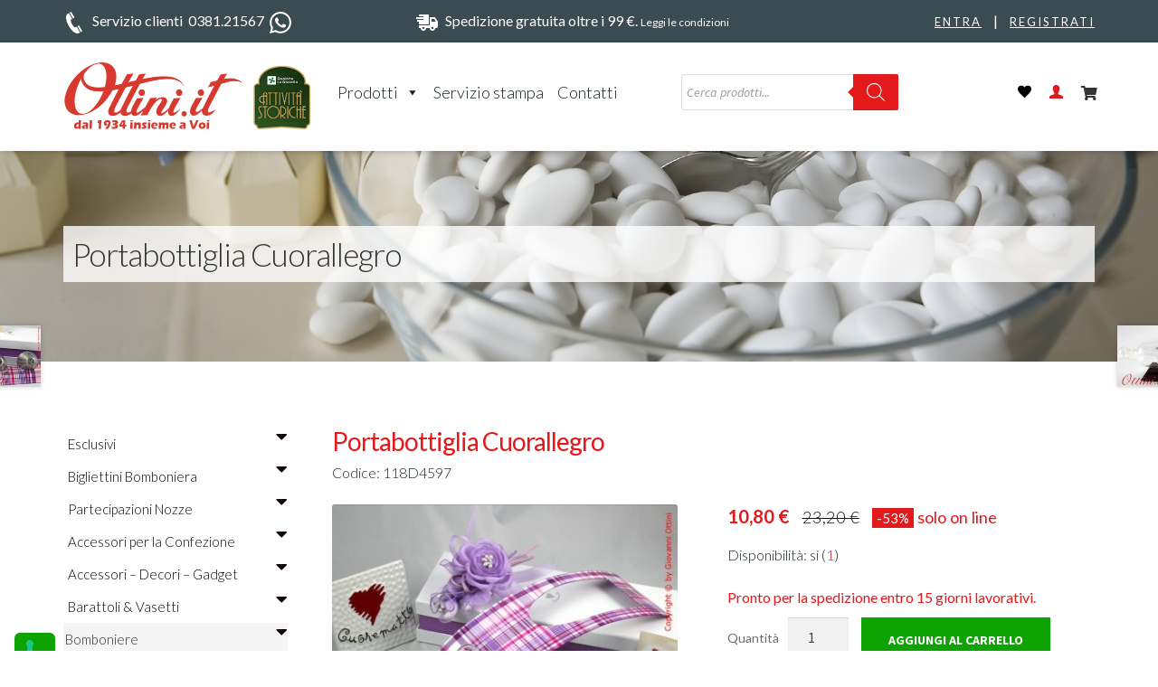

--- FILE ---
content_type: text/html; charset=UTF-8
request_url: https://www.ottini.it/prodotto/portabottiglia-cuorallegro/
body_size: 39449
content:

<!doctype html>
<html lang="it-IT">
<head>
<meta charset="UTF-8">
<meta name="viewport" content="width=device-width, initial-scale=1">


<!-- Google Font -->
<link rel="preconnect" href="https://fonts.googleapis.com">
<link rel="preconnect" href="https://fonts.gstatic.com" crossorigin>
<link href="https://fonts.googleapis.com/css2?family=Lato:wght@300;400;700&display=swap" rel="stylesheet">

<meta name="description" content="" ><meta name="keywords" content="Portabottiglia Cuorallegro, " >
				<script>document.documentElement.className = document.documentElement.className + ' yes-js js_active js'</script>
			<meta name='robots' content='index, follow, max-image-preview:large, max-snippet:-1, max-video-preview:-1' />
	<style>img:is([sizes="auto" i], [sizes^="auto," i]) { contain-intrinsic-size: 3000px 1500px }</style>
	<link rel="prefetch" href="https://www.ottini.it/wp-content/plugins/woo-min-max-quantity-step-control-single/assets/js/custom.js">
<link rel="prefetch" href="https://www.ottini.it/wp-content/plugins/woo-min-max-quantity-step-control-single/assets/css/wcmmq-front.css">

	<!-- This site is optimized with the Yoast SEO plugin v26.6 - https://yoast.com/wordpress/plugins/seo/ -->
	<title>Portabottiglia Cuorallegro - Ottini.it</title>
	<link rel="canonical" href="https://www.ottini.it/prodotto/portabottiglia-cuorallegro/" />
	<meta property="og:locale" content="it_IT" />
	<meta property="og:type" content="article" />
	<meta property="og:title" content="Portabottiglia Cuorallegro - Ottini.it" />
	<meta property="og:description" content="Sarà certamente un pezzo di prestigio che farà della vostra tavola un capolavoro. Questo portabottiglia della Cuorallegro è un prodotto realizzato in acciaio verniciato con gli allegri colori che caratterizzano tutta la linea Cuorallegro. Il prodotto è completo della fantastica scatola di eccellente qualità a cui Cuorematto ci ha abituati ormai da molti anni. Questa [&hellip;]" />
	<meta property="og:url" content="https://www.ottini.it/prodotto/portabottiglia-cuorallegro/" />
	<meta property="og:site_name" content="Ottini.it" />
	<meta property="article:modified_time" content="2023-01-08T22:16:09+00:00" />
	<meta property="og:image" content="https://www.ottini.it/wp-content/uploads/2022/07/1200ex1_118D4597.jpg" />
	<meta property="og:image:width" content="800" />
	<meta property="og:image:height" content="601" />
	<meta property="og:image:type" content="image/jpeg" />
	<meta name="twitter:card" content="summary_large_image" />
	<script type="application/ld+json" class="yoast-schema-graph">{"@context":"https://schema.org","@graph":[{"@type":"WebPage","@id":"https://www.ottini.it/prodotto/portabottiglia-cuorallegro/","url":"https://www.ottini.it/prodotto/portabottiglia-cuorallegro/","name":"Portabottiglia Cuorallegro - Ottini.it","isPartOf":{"@id":"https://www.ottini.it/#website"},"primaryImageOfPage":{"@id":"https://www.ottini.it/prodotto/portabottiglia-cuorallegro/#primaryimage"},"image":{"@id":"https://www.ottini.it/prodotto/portabottiglia-cuorallegro/#primaryimage"},"thumbnailUrl":"https://www.ottini.it/wp-content/uploads/2022/07/1200ex1_118D4597.jpg","datePublished":"2022-07-01T15:07:27+00:00","dateModified":"2023-01-08T22:16:09+00:00","breadcrumb":{"@id":"https://www.ottini.it/prodotto/portabottiglia-cuorallegro/#breadcrumb"},"inLanguage":"it-IT","potentialAction":[{"@type":"ReadAction","target":["https://www.ottini.it/prodotto/portabottiglia-cuorallegro/"]}]},{"@type":"ImageObject","inLanguage":"it-IT","@id":"https://www.ottini.it/prodotto/portabottiglia-cuorallegro/#primaryimage","url":"https://www.ottini.it/wp-content/uploads/2022/07/1200ex1_118D4597.jpg","contentUrl":"https://www.ottini.it/wp-content/uploads/2022/07/1200ex1_118D4597.jpg","width":800,"height":601},{"@type":"BreadcrumbList","@id":"https://www.ottini.it/prodotto/portabottiglia-cuorallegro/#breadcrumb","itemListElement":[{"@type":"ListItem","position":1,"name":"Home","item":"https://www.ottini.it/"},{"@type":"ListItem","position":2,"name":"Shop","item":"https://www.ottini.it/negozio/"},{"@type":"ListItem","position":3,"name":"Portabottiglia Cuorallegro"}]},{"@type":"WebSite","@id":"https://www.ottini.it/#website","url":"https://www.ottini.it/","name":"Ottini.it","description":"","publisher":{"@id":"https://www.ottini.it/#organization"},"potentialAction":[{"@type":"SearchAction","target":{"@type":"EntryPoint","urlTemplate":"https://www.ottini.it/?s={search_term_string}"},"query-input":{"@type":"PropertyValueSpecification","valueRequired":true,"valueName":"search_term_string"}}],"inLanguage":"it-IT"},{"@type":"Organization","@id":"https://www.ottini.it/#organization","name":"Ottini.it","alternateName":"Ottini.it","url":"https://www.ottini.it/","logo":{"@type":"ImageObject","inLanguage":"it-IT","@id":"https://www.ottini.it/#/schema/logo/image/","url":"https://www.ottini.it/wp-content/uploads/2023/02/ottini-logo-seo.png","contentUrl":"https://www.ottini.it/wp-content/uploads/2023/02/ottini-logo-seo.png","width":400,"height":132,"caption":"Ottini.it"},"image":{"@id":"https://www.ottini.it/#/schema/logo/image/"}}]}</script>
	<!-- / Yoast SEO plugin. -->


<link rel='dns-prefetch' href='//cdn.iubenda.com' />
<link rel='dns-prefetch' href='//fonts.googleapis.com' />
<link rel="alternate" type="application/rss+xml" title="Ottini.it &raquo; Feed" href="https://www.ottini.it/feed/" />
<link rel="alternate" type="application/rss+xml" title="Ottini.it &raquo; Feed dei commenti" href="https://www.ottini.it/comments/feed/" />
<script>
window._wpemojiSettings = {"baseUrl":"https:\/\/s.w.org\/images\/core\/emoji\/16.0.1\/72x72\/","ext":".png","svgUrl":"https:\/\/s.w.org\/images\/core\/emoji\/16.0.1\/svg\/","svgExt":".svg","source":{"concatemoji":"https:\/\/www.ottini.it\/wp-includes\/js\/wp-emoji-release.min.js?ver=6.8.3"}};
/*! This file is auto-generated */
!function(s,n){var o,i,e;function c(e){try{var t={supportTests:e,timestamp:(new Date).valueOf()};sessionStorage.setItem(o,JSON.stringify(t))}catch(e){}}function p(e,t,n){e.clearRect(0,0,e.canvas.width,e.canvas.height),e.fillText(t,0,0);var t=new Uint32Array(e.getImageData(0,0,e.canvas.width,e.canvas.height).data),a=(e.clearRect(0,0,e.canvas.width,e.canvas.height),e.fillText(n,0,0),new Uint32Array(e.getImageData(0,0,e.canvas.width,e.canvas.height).data));return t.every(function(e,t){return e===a[t]})}function u(e,t){e.clearRect(0,0,e.canvas.width,e.canvas.height),e.fillText(t,0,0);for(var n=e.getImageData(16,16,1,1),a=0;a<n.data.length;a++)if(0!==n.data[a])return!1;return!0}function f(e,t,n,a){switch(t){case"flag":return n(e,"\ud83c\udff3\ufe0f\u200d\u26a7\ufe0f","\ud83c\udff3\ufe0f\u200b\u26a7\ufe0f")?!1:!n(e,"\ud83c\udde8\ud83c\uddf6","\ud83c\udde8\u200b\ud83c\uddf6")&&!n(e,"\ud83c\udff4\udb40\udc67\udb40\udc62\udb40\udc65\udb40\udc6e\udb40\udc67\udb40\udc7f","\ud83c\udff4\u200b\udb40\udc67\u200b\udb40\udc62\u200b\udb40\udc65\u200b\udb40\udc6e\u200b\udb40\udc67\u200b\udb40\udc7f");case"emoji":return!a(e,"\ud83e\udedf")}return!1}function g(e,t,n,a){var r="undefined"!=typeof WorkerGlobalScope&&self instanceof WorkerGlobalScope?new OffscreenCanvas(300,150):s.createElement("canvas"),o=r.getContext("2d",{willReadFrequently:!0}),i=(o.textBaseline="top",o.font="600 32px Arial",{});return e.forEach(function(e){i[e]=t(o,e,n,a)}),i}function t(e){var t=s.createElement("script");t.src=e,t.defer=!0,s.head.appendChild(t)}"undefined"!=typeof Promise&&(o="wpEmojiSettingsSupports",i=["flag","emoji"],n.supports={everything:!0,everythingExceptFlag:!0},e=new Promise(function(e){s.addEventListener("DOMContentLoaded",e,{once:!0})}),new Promise(function(t){var n=function(){try{var e=JSON.parse(sessionStorage.getItem(o));if("object"==typeof e&&"number"==typeof e.timestamp&&(new Date).valueOf()<e.timestamp+604800&&"object"==typeof e.supportTests)return e.supportTests}catch(e){}return null}();if(!n){if("undefined"!=typeof Worker&&"undefined"!=typeof OffscreenCanvas&&"undefined"!=typeof URL&&URL.createObjectURL&&"undefined"!=typeof Blob)try{var e="postMessage("+g.toString()+"("+[JSON.stringify(i),f.toString(),p.toString(),u.toString()].join(",")+"));",a=new Blob([e],{type:"text/javascript"}),r=new Worker(URL.createObjectURL(a),{name:"wpTestEmojiSupports"});return void(r.onmessage=function(e){c(n=e.data),r.terminate(),t(n)})}catch(e){}c(n=g(i,f,p,u))}t(n)}).then(function(e){for(var t in e)n.supports[t]=e[t],n.supports.everything=n.supports.everything&&n.supports[t],"flag"!==t&&(n.supports.everythingExceptFlag=n.supports.everythingExceptFlag&&n.supports[t]);n.supports.everythingExceptFlag=n.supports.everythingExceptFlag&&!n.supports.flag,n.DOMReady=!1,n.readyCallback=function(){n.DOMReady=!0}}).then(function(){return e}).then(function(){var e;n.supports.everything||(n.readyCallback(),(e=n.source||{}).concatemoji?t(e.concatemoji):e.wpemoji&&e.twemoji&&(t(e.twemoji),t(e.wpemoji)))}))}((window,document),window._wpemojiSettings);
</script>
<link rel='stylesheet' id='cf7-ds-clopy-to-clipboard-css-css' href='https://www.ottini.it/wp-content/plugins/cf7-data-source/add-ons/complementary-controls.addon/controls/copy-to-clipboard/styles.css?ver=1.8.4' media='all' />
<link rel='stylesheet' id='woosb-blocks-css' href='https://www.ottini.it/wp-content/plugins/woo-product-bundle/assets/css/blocks.css?ver=8.4.2' media='all' />
<style id='wp-emoji-styles-inline-css'>

	img.wp-smiley, img.emoji {
		display: inline !important;
		border: none !important;
		box-shadow: none !important;
		height: 1em !important;
		width: 1em !important;
		margin: 0 0.07em !important;
		vertical-align: -0.1em !important;
		background: none !important;
		padding: 0 !important;
	}
</style>
<link rel='stylesheet' id='wp-block-library-css' href='https://www.ottini.it/wp-includes/css/dist/block-library/style.min.css?ver=6.8.3' media='all' />
<style id='wp-block-library-theme-inline-css'>
.wp-block-audio :where(figcaption){color:#555;font-size:13px;text-align:center}.is-dark-theme .wp-block-audio :where(figcaption){color:#ffffffa6}.wp-block-audio{margin:0 0 1em}.wp-block-code{border:1px solid #ccc;border-radius:4px;font-family:Menlo,Consolas,monaco,monospace;padding:.8em 1em}.wp-block-embed :where(figcaption){color:#555;font-size:13px;text-align:center}.is-dark-theme .wp-block-embed :where(figcaption){color:#ffffffa6}.wp-block-embed{margin:0 0 1em}.blocks-gallery-caption{color:#555;font-size:13px;text-align:center}.is-dark-theme .blocks-gallery-caption{color:#ffffffa6}:root :where(.wp-block-image figcaption){color:#555;font-size:13px;text-align:center}.is-dark-theme :root :where(.wp-block-image figcaption){color:#ffffffa6}.wp-block-image{margin:0 0 1em}.wp-block-pullquote{border-bottom:4px solid;border-top:4px solid;color:currentColor;margin-bottom:1.75em}.wp-block-pullquote cite,.wp-block-pullquote footer,.wp-block-pullquote__citation{color:currentColor;font-size:.8125em;font-style:normal;text-transform:uppercase}.wp-block-quote{border-left:.25em solid;margin:0 0 1.75em;padding-left:1em}.wp-block-quote cite,.wp-block-quote footer{color:currentColor;font-size:.8125em;font-style:normal;position:relative}.wp-block-quote:where(.has-text-align-right){border-left:none;border-right:.25em solid;padding-left:0;padding-right:1em}.wp-block-quote:where(.has-text-align-center){border:none;padding-left:0}.wp-block-quote.is-large,.wp-block-quote.is-style-large,.wp-block-quote:where(.is-style-plain){border:none}.wp-block-search .wp-block-search__label{font-weight:700}.wp-block-search__button{border:1px solid #ccc;padding:.375em .625em}:where(.wp-block-group.has-background){padding:1.25em 2.375em}.wp-block-separator.has-css-opacity{opacity:.4}.wp-block-separator{border:none;border-bottom:2px solid;margin-left:auto;margin-right:auto}.wp-block-separator.has-alpha-channel-opacity{opacity:1}.wp-block-separator:not(.is-style-wide):not(.is-style-dots){width:100px}.wp-block-separator.has-background:not(.is-style-dots){border-bottom:none;height:1px}.wp-block-separator.has-background:not(.is-style-wide):not(.is-style-dots){height:2px}.wp-block-table{margin:0 0 1em}.wp-block-table td,.wp-block-table th{word-break:normal}.wp-block-table :where(figcaption){color:#555;font-size:13px;text-align:center}.is-dark-theme .wp-block-table :where(figcaption){color:#ffffffa6}.wp-block-video :where(figcaption){color:#555;font-size:13px;text-align:center}.is-dark-theme .wp-block-video :where(figcaption){color:#ffffffa6}.wp-block-video{margin:0 0 1em}:root :where(.wp-block-template-part.has-background){margin-bottom:0;margin-top:0;padding:1.25em 2.375em}
</style>
<style id='classic-theme-styles-inline-css'>
/*! This file is auto-generated */
.wp-block-button__link{color:#fff;background-color:#32373c;border-radius:9999px;box-shadow:none;text-decoration:none;padding:calc(.667em + 2px) calc(1.333em + 2px);font-size:1.125em}.wp-block-file__button{background:#32373c;color:#fff;text-decoration:none}
</style>
<link rel='stylesheet' id='jquery-selectBox-css' href='https://www.ottini.it/wp-content/plugins/yith-woocommerce-wishlist/assets/css/jquery.selectBox.css?ver=1.2.0' media='all' />
<link rel='stylesheet' id='woocommerce_prettyPhoto_css-css' href='//www.ottini.it/wp-content/plugins/woocommerce/assets/css/prettyPhoto.css?ver=3.1.6' media='all' />
<link rel='stylesheet' id='yith-wcwl-main-css' href='https://www.ottini.it/wp-content/plugins/yith-woocommerce-wishlist/assets/css/style.css?ver=4.11.0' media='all' />
<style id='yith-wcwl-main-inline-css'>
 :root { --color-add-to-wishlist-background: #333333; --color-add-to-wishlist-text: #FFFFFF; --color-add-to-wishlist-border: #333333; --color-add-to-wishlist-background-hover: #333333; --color-add-to-wishlist-text-hover: #FFFFFF; --color-add-to-wishlist-border-hover: #333333; --rounded-corners-radius: 16px; --color-add-to-cart-background: #333333; --color-add-to-cart-text: #FFFFFF; --color-add-to-cart-border: #333333; --color-add-to-cart-background-hover: #4F4F4F; --color-add-to-cart-text-hover: #FFFFFF; --color-add-to-cart-border-hover: #4F4F4F; --add-to-cart-rounded-corners-radius: 16px; --color-button-style-1-background: #333333; --color-button-style-1-text: #FFFFFF; --color-button-style-1-border: #333333; --color-button-style-1-background-hover: #4F4F4F; --color-button-style-1-text-hover: #FFFFFF; --color-button-style-1-border-hover: #4F4F4F; --color-button-style-2-background: #333333; --color-button-style-2-text: #FFFFFF; --color-button-style-2-border: #333333; --color-button-style-2-background-hover: #4F4F4F; --color-button-style-2-text-hover: #FFFFFF; --color-button-style-2-border-hover: #4F4F4F; --color-wishlist-table-background: #FFFFFF; --color-wishlist-table-text: #6d6c6c; --color-wishlist-table-border: #FFFFFF; --color-headers-background: #F4F4F4; --color-share-button-color: #FFFFFF; --color-share-button-color-hover: #FFFFFF; --color-fb-button-background: #39599E; --color-fb-button-background-hover: #595A5A; --color-tw-button-background: #45AFE2; --color-tw-button-background-hover: #595A5A; --color-pr-button-background: #AB2E31; --color-pr-button-background-hover: #595A5A; --color-em-button-background: #FBB102; --color-em-button-background-hover: #595A5A; --color-wa-button-background: #00A901; --color-wa-button-background-hover: #595A5A; --feedback-duration: 3s } 
 :root { --color-add-to-wishlist-background: #333333; --color-add-to-wishlist-text: #FFFFFF; --color-add-to-wishlist-border: #333333; --color-add-to-wishlist-background-hover: #333333; --color-add-to-wishlist-text-hover: #FFFFFF; --color-add-to-wishlist-border-hover: #333333; --rounded-corners-radius: 16px; --color-add-to-cart-background: #333333; --color-add-to-cart-text: #FFFFFF; --color-add-to-cart-border: #333333; --color-add-to-cart-background-hover: #4F4F4F; --color-add-to-cart-text-hover: #FFFFFF; --color-add-to-cart-border-hover: #4F4F4F; --add-to-cart-rounded-corners-radius: 16px; --color-button-style-1-background: #333333; --color-button-style-1-text: #FFFFFF; --color-button-style-1-border: #333333; --color-button-style-1-background-hover: #4F4F4F; --color-button-style-1-text-hover: #FFFFFF; --color-button-style-1-border-hover: #4F4F4F; --color-button-style-2-background: #333333; --color-button-style-2-text: #FFFFFF; --color-button-style-2-border: #333333; --color-button-style-2-background-hover: #4F4F4F; --color-button-style-2-text-hover: #FFFFFF; --color-button-style-2-border-hover: #4F4F4F; --color-wishlist-table-background: #FFFFFF; --color-wishlist-table-text: #6d6c6c; --color-wishlist-table-border: #FFFFFF; --color-headers-background: #F4F4F4; --color-share-button-color: #FFFFFF; --color-share-button-color-hover: #FFFFFF; --color-fb-button-background: #39599E; --color-fb-button-background-hover: #595A5A; --color-tw-button-background: #45AFE2; --color-tw-button-background-hover: #595A5A; --color-pr-button-background: #AB2E31; --color-pr-button-background-hover: #595A5A; --color-em-button-background: #FBB102; --color-em-button-background-hover: #595A5A; --color-wa-button-background: #00A901; --color-wa-button-background-hover: #595A5A; --feedback-duration: 3s } 
</style>
<link rel='stylesheet' id='storefront-gutenberg-blocks-css' href='https://www.ottini.it/wp-content/themes/storefront/assets/css/base/gutenberg-blocks.css?ver=4.6.2' media='all' />
<style id='storefront-gutenberg-blocks-inline-css'>

				.wp-block-button__link:not(.has-text-color) {
					color: #333333;
				}

				.wp-block-button__link:not(.has-text-color):hover,
				.wp-block-button__link:not(.has-text-color):focus,
				.wp-block-button__link:not(.has-text-color):active {
					color: #333333;
				}

				.wp-block-button__link:not(.has-background) {
					background-color: #9e9e9e;
				}

				.wp-block-button__link:not(.has-background):hover,
				.wp-block-button__link:not(.has-background):focus,
				.wp-block-button__link:not(.has-background):active {
					border-color: #858585;
					background-color: #858585;
				}

				.wc-block-grid__products .wc-block-grid__product .wp-block-button__link {
					background-color: #9e9e9e;
					border-color: #9e9e9e;
					color: #333333;
				}

				.wp-block-quote footer,
				.wp-block-quote cite,
				.wp-block-quote__citation {
					color: #6d6d6d;
				}

				.wp-block-pullquote cite,
				.wp-block-pullquote footer,
				.wp-block-pullquote__citation {
					color: #6d6d6d;
				}

				.wp-block-image figcaption {
					color: #6d6d6d;
				}

				.wp-block-separator.is-style-dots::before {
					color: #333333;
				}

				.wp-block-file a.wp-block-file__button {
					color: #333333;
					background-color: #9e9e9e;
					border-color: #9e9e9e;
				}

				.wp-block-file a.wp-block-file__button:hover,
				.wp-block-file a.wp-block-file__button:focus,
				.wp-block-file a.wp-block-file__button:active {
					color: #333333;
					background-color: #858585;
				}

				.wp-block-code,
				.wp-block-preformatted pre {
					color: #6d6d6d;
				}

				.wp-block-table:not( .has-background ):not( .is-style-stripes ) tbody tr:nth-child(2n) td {
					background-color: #fdfdfd;
				}

				.wp-block-cover .wp-block-cover__inner-container h1:not(.has-text-color),
				.wp-block-cover .wp-block-cover__inner-container h2:not(.has-text-color),
				.wp-block-cover .wp-block-cover__inner-container h3:not(.has-text-color),
				.wp-block-cover .wp-block-cover__inner-container h4:not(.has-text-color),
				.wp-block-cover .wp-block-cover__inner-container h5:not(.has-text-color),
				.wp-block-cover .wp-block-cover__inner-container h6:not(.has-text-color) {
					color: #000000;
				}

				div.wc-block-components-price-slider__range-input-progress,
				.rtl .wc-block-components-price-slider__range-input-progress {
					--range-color: #ffffff;
				}

				/* Target only IE11 */
				@media all and (-ms-high-contrast: none), (-ms-high-contrast: active) {
					.wc-block-components-price-slider__range-input-progress {
						background: #ffffff;
					}
				}

				.wc-block-components-button:not(.is-link) {
					background-color: #333333;
					color: #ffffff;
				}

				.wc-block-components-button:not(.is-link):hover,
				.wc-block-components-button:not(.is-link):focus,
				.wc-block-components-button:not(.is-link):active {
					background-color: #1a1a1a;
					color: #ffffff;
				}

				.wc-block-components-button:not(.is-link):disabled {
					background-color: #333333;
					color: #ffffff;
				}

				.wc-block-cart__submit-container {
					background-color: #ffffff;
				}

				.wc-block-cart__submit-container::before {
					color: rgba(220,220,220,0.5);
				}

				.wc-block-components-order-summary-item__quantity {
					background-color: #ffffff;
					border-color: #6d6d6d;
					box-shadow: 0 0 0 2px #ffffff;
					color: #6d6d6d;
				}
			
</style>
<style id='global-styles-inline-css'>
:root{--wp--preset--aspect-ratio--square: 1;--wp--preset--aspect-ratio--4-3: 4/3;--wp--preset--aspect-ratio--3-4: 3/4;--wp--preset--aspect-ratio--3-2: 3/2;--wp--preset--aspect-ratio--2-3: 2/3;--wp--preset--aspect-ratio--16-9: 16/9;--wp--preset--aspect-ratio--9-16: 9/16;--wp--preset--color--black: #000000;--wp--preset--color--cyan-bluish-gray: #abb8c3;--wp--preset--color--white: #ffffff;--wp--preset--color--pale-pink: #f78da7;--wp--preset--color--vivid-red: #cf2e2e;--wp--preset--color--luminous-vivid-orange: #ff6900;--wp--preset--color--luminous-vivid-amber: #fcb900;--wp--preset--color--light-green-cyan: #7bdcb5;--wp--preset--color--vivid-green-cyan: #00d084;--wp--preset--color--pale-cyan-blue: #8ed1fc;--wp--preset--color--vivid-cyan-blue: #0693e3;--wp--preset--color--vivid-purple: #9b51e0;--wp--preset--gradient--vivid-cyan-blue-to-vivid-purple: linear-gradient(135deg,rgba(6,147,227,1) 0%,rgb(155,81,224) 100%);--wp--preset--gradient--light-green-cyan-to-vivid-green-cyan: linear-gradient(135deg,rgb(122,220,180) 0%,rgb(0,208,130) 100%);--wp--preset--gradient--luminous-vivid-amber-to-luminous-vivid-orange: linear-gradient(135deg,rgba(252,185,0,1) 0%,rgba(255,105,0,1) 100%);--wp--preset--gradient--luminous-vivid-orange-to-vivid-red: linear-gradient(135deg,rgba(255,105,0,1) 0%,rgb(207,46,46) 100%);--wp--preset--gradient--very-light-gray-to-cyan-bluish-gray: linear-gradient(135deg,rgb(238,238,238) 0%,rgb(169,184,195) 100%);--wp--preset--gradient--cool-to-warm-spectrum: linear-gradient(135deg,rgb(74,234,220) 0%,rgb(151,120,209) 20%,rgb(207,42,186) 40%,rgb(238,44,130) 60%,rgb(251,105,98) 80%,rgb(254,248,76) 100%);--wp--preset--gradient--blush-light-purple: linear-gradient(135deg,rgb(255,206,236) 0%,rgb(152,150,240) 100%);--wp--preset--gradient--blush-bordeaux: linear-gradient(135deg,rgb(254,205,165) 0%,rgb(254,45,45) 50%,rgb(107,0,62) 100%);--wp--preset--gradient--luminous-dusk: linear-gradient(135deg,rgb(255,203,112) 0%,rgb(199,81,192) 50%,rgb(65,88,208) 100%);--wp--preset--gradient--pale-ocean: linear-gradient(135deg,rgb(255,245,203) 0%,rgb(182,227,212) 50%,rgb(51,167,181) 100%);--wp--preset--gradient--electric-grass: linear-gradient(135deg,rgb(202,248,128) 0%,rgb(113,206,126) 100%);--wp--preset--gradient--midnight: linear-gradient(135deg,rgb(2,3,129) 0%,rgb(40,116,252) 100%);--wp--preset--font-size--small: 14px;--wp--preset--font-size--medium: 23px;--wp--preset--font-size--large: 26px;--wp--preset--font-size--x-large: 42px;--wp--preset--font-size--normal: 16px;--wp--preset--font-size--huge: 37px;--wp--preset--spacing--20: 0.44rem;--wp--preset--spacing--30: 0.67rem;--wp--preset--spacing--40: 1rem;--wp--preset--spacing--50: 1.5rem;--wp--preset--spacing--60: 2.25rem;--wp--preset--spacing--70: 3.38rem;--wp--preset--spacing--80: 5.06rem;--wp--preset--shadow--natural: 6px 6px 9px rgba(0, 0, 0, 0.2);--wp--preset--shadow--deep: 12px 12px 50px rgba(0, 0, 0, 0.4);--wp--preset--shadow--sharp: 6px 6px 0px rgba(0, 0, 0, 0.2);--wp--preset--shadow--outlined: 6px 6px 0px -3px rgba(255, 255, 255, 1), 6px 6px rgba(0, 0, 0, 1);--wp--preset--shadow--crisp: 6px 6px 0px rgba(0, 0, 0, 1);}:root :where(.is-layout-flow) > :first-child{margin-block-start: 0;}:root :where(.is-layout-flow) > :last-child{margin-block-end: 0;}:root :where(.is-layout-flow) > *{margin-block-start: 24px;margin-block-end: 0;}:root :where(.is-layout-constrained) > :first-child{margin-block-start: 0;}:root :where(.is-layout-constrained) > :last-child{margin-block-end: 0;}:root :where(.is-layout-constrained) > *{margin-block-start: 24px;margin-block-end: 0;}:root :where(.is-layout-flex){gap: 24px;}:root :where(.is-layout-grid){gap: 24px;}body .is-layout-flex{display: flex;}.is-layout-flex{flex-wrap: wrap;align-items: center;}.is-layout-flex > :is(*, div){margin: 0;}body .is-layout-grid{display: grid;}.is-layout-grid > :is(*, div){margin: 0;}.has-black-color{color: var(--wp--preset--color--black) !important;}.has-cyan-bluish-gray-color{color: var(--wp--preset--color--cyan-bluish-gray) !important;}.has-white-color{color: var(--wp--preset--color--white) !important;}.has-pale-pink-color{color: var(--wp--preset--color--pale-pink) !important;}.has-vivid-red-color{color: var(--wp--preset--color--vivid-red) !important;}.has-luminous-vivid-orange-color{color: var(--wp--preset--color--luminous-vivid-orange) !important;}.has-luminous-vivid-amber-color{color: var(--wp--preset--color--luminous-vivid-amber) !important;}.has-light-green-cyan-color{color: var(--wp--preset--color--light-green-cyan) !important;}.has-vivid-green-cyan-color{color: var(--wp--preset--color--vivid-green-cyan) !important;}.has-pale-cyan-blue-color{color: var(--wp--preset--color--pale-cyan-blue) !important;}.has-vivid-cyan-blue-color{color: var(--wp--preset--color--vivid-cyan-blue) !important;}.has-vivid-purple-color{color: var(--wp--preset--color--vivid-purple) !important;}.has-black-background-color{background-color: var(--wp--preset--color--black) !important;}.has-cyan-bluish-gray-background-color{background-color: var(--wp--preset--color--cyan-bluish-gray) !important;}.has-white-background-color{background-color: var(--wp--preset--color--white) !important;}.has-pale-pink-background-color{background-color: var(--wp--preset--color--pale-pink) !important;}.has-vivid-red-background-color{background-color: var(--wp--preset--color--vivid-red) !important;}.has-luminous-vivid-orange-background-color{background-color: var(--wp--preset--color--luminous-vivid-orange) !important;}.has-luminous-vivid-amber-background-color{background-color: var(--wp--preset--color--luminous-vivid-amber) !important;}.has-light-green-cyan-background-color{background-color: var(--wp--preset--color--light-green-cyan) !important;}.has-vivid-green-cyan-background-color{background-color: var(--wp--preset--color--vivid-green-cyan) !important;}.has-pale-cyan-blue-background-color{background-color: var(--wp--preset--color--pale-cyan-blue) !important;}.has-vivid-cyan-blue-background-color{background-color: var(--wp--preset--color--vivid-cyan-blue) !important;}.has-vivid-purple-background-color{background-color: var(--wp--preset--color--vivid-purple) !important;}.has-black-border-color{border-color: var(--wp--preset--color--black) !important;}.has-cyan-bluish-gray-border-color{border-color: var(--wp--preset--color--cyan-bluish-gray) !important;}.has-white-border-color{border-color: var(--wp--preset--color--white) !important;}.has-pale-pink-border-color{border-color: var(--wp--preset--color--pale-pink) !important;}.has-vivid-red-border-color{border-color: var(--wp--preset--color--vivid-red) !important;}.has-luminous-vivid-orange-border-color{border-color: var(--wp--preset--color--luminous-vivid-orange) !important;}.has-luminous-vivid-amber-border-color{border-color: var(--wp--preset--color--luminous-vivid-amber) !important;}.has-light-green-cyan-border-color{border-color: var(--wp--preset--color--light-green-cyan) !important;}.has-vivid-green-cyan-border-color{border-color: var(--wp--preset--color--vivid-green-cyan) !important;}.has-pale-cyan-blue-border-color{border-color: var(--wp--preset--color--pale-cyan-blue) !important;}.has-vivid-cyan-blue-border-color{border-color: var(--wp--preset--color--vivid-cyan-blue) !important;}.has-vivid-purple-border-color{border-color: var(--wp--preset--color--vivid-purple) !important;}.has-vivid-cyan-blue-to-vivid-purple-gradient-background{background: var(--wp--preset--gradient--vivid-cyan-blue-to-vivid-purple) !important;}.has-light-green-cyan-to-vivid-green-cyan-gradient-background{background: var(--wp--preset--gradient--light-green-cyan-to-vivid-green-cyan) !important;}.has-luminous-vivid-amber-to-luminous-vivid-orange-gradient-background{background: var(--wp--preset--gradient--luminous-vivid-amber-to-luminous-vivid-orange) !important;}.has-luminous-vivid-orange-to-vivid-red-gradient-background{background: var(--wp--preset--gradient--luminous-vivid-orange-to-vivid-red) !important;}.has-very-light-gray-to-cyan-bluish-gray-gradient-background{background: var(--wp--preset--gradient--very-light-gray-to-cyan-bluish-gray) !important;}.has-cool-to-warm-spectrum-gradient-background{background: var(--wp--preset--gradient--cool-to-warm-spectrum) !important;}.has-blush-light-purple-gradient-background{background: var(--wp--preset--gradient--blush-light-purple) !important;}.has-blush-bordeaux-gradient-background{background: var(--wp--preset--gradient--blush-bordeaux) !important;}.has-luminous-dusk-gradient-background{background: var(--wp--preset--gradient--luminous-dusk) !important;}.has-pale-ocean-gradient-background{background: var(--wp--preset--gradient--pale-ocean) !important;}.has-electric-grass-gradient-background{background: var(--wp--preset--gradient--electric-grass) !important;}.has-midnight-gradient-background{background: var(--wp--preset--gradient--midnight) !important;}.has-small-font-size{font-size: var(--wp--preset--font-size--small) !important;}.has-medium-font-size{font-size: var(--wp--preset--font-size--medium) !important;}.has-large-font-size{font-size: var(--wp--preset--font-size--large) !important;}.has-x-large-font-size{font-size: var(--wp--preset--font-size--x-large) !important;}
:root :where(.wp-block-pullquote){font-size: 1.5em;line-height: 1.6;}
</style>
<link rel='stylesheet' id='pb_animate-css' href='https://www.ottini.it/wp-content/plugins/ays-popup-box/public/css/animate.css?ver=6.0.9' media='all' />
<link rel='stylesheet' id='contact-form-7-css' href='https://www.ottini.it/wp-content/plugins/contact-form-7/includes/css/styles.css?ver=6.1.4' media='all' />
<link rel='stylesheet' id='cf7msm_styles-css' href='https://www.ottini.it/wp-content/plugins/contact-form-7-multi-step-module/resources/cf7msm.css?ver=4.5' media='all' />
<link rel='stylesheet' id='tiered-pricing-table-front-css-css' href='https://www.ottini.it/wp-content/plugins/tier-pricing-table/assets/frontend/main.css?ver=5.5.1' media='all' />
<link rel='stylesheet' id='photoswipe-css' href='https://www.ottini.it/wp-content/plugins/woocommerce/assets/css/photoswipe/photoswipe.min.css?ver=10.4.3' media='all' />
<link rel='stylesheet' id='photoswipe-default-skin-css' href='https://www.ottini.it/wp-content/plugins/woocommerce/assets/css/photoswipe/default-skin/default-skin.min.css?ver=10.4.3' media='all' />
<style id='woocommerce-inline-inline-css'>
.woocommerce form .form-row .required { visibility: visible; }
</style>
<link rel='stylesheet' id='wpcf7-redirect-script-frontend-css' href='https://www.ottini.it/wp-content/plugins/wpcf7-redirect/build/assets/frontend-script.css?ver=2c532d7e2be36f6af233' media='all' />
<link rel='stylesheet' id='megamenu-css' href='https://www.ottini.it/wp-content/uploads/maxmegamenu/style.css?ver=6af8cf' media='all' />
<link rel='stylesheet' id='dashicons-css' href='https://www.ottini.it/wp-includes/css/dashicons.min.css?ver=6.8.3' media='all' />
<style id='dashicons-inline-css'>
[data-font="Dashicons"]:before {font-family: 'Dashicons' !important;content: attr(data-icon) !important;speak: none !important;font-weight: normal !important;font-variant: normal !important;text-transform: none !important;line-height: 1 !important;font-style: normal !important;-webkit-font-smoothing: antialiased !important;-moz-osx-font-smoothing: grayscale !important;}
</style>
<link rel='stylesheet' id='wpb_wmca_accordion_style-css' href='https://www.ottini.it/wp-content/plugins/wpb-accordion-menu-or-category/assets/css/wpb_wmca_style.css?ver=1.0' media='all' />
<link rel='stylesheet' id='wooac-feather-css' href='https://www.ottini.it/wp-content/plugins/woo-added-to-cart-notification/assets/libs/feather/feather.css?ver=6.8.3' media='all' />
<link rel='stylesheet' id='magnific-popup-css' href='https://www.ottini.it/wp-content/plugins/woo-added-to-cart-notification/assets/libs/magnific-popup/magnific-popup.css?ver=6.8.3' media='all' />
<link rel='stylesheet' id='wooac-frontend-css' href='https://www.ottini.it/wp-content/plugins/woo-added-to-cart-notification/assets/css/frontend.css?ver=3.1.7' media='all' />
<link rel='stylesheet' id='yith-wcwl-theme-css' href='https://www.ottini.it/wp-content/plugins/yith-woocommerce-wishlist/assets/css/themes/storefront.css?ver=4.11.0' media='all' />
<link rel='stylesheet' id='woosb-frontend-css' href='https://www.ottini.it/wp-content/plugins/woo-product-bundle/assets/css/frontend.css?ver=8.4.2' media='all' />
<link rel='stylesheet' id='dgwt-wcas-style-css' href='https://www.ottini.it/wp-content/plugins/ajax-search-for-woocommerce/assets/css/style.min.css?ver=1.32.1' media='all' />
<link rel='stylesheet' id='bootstrap-css' href='https://www.ottini.it/wp-content/themes/storefront/../ottini/assets/css/bootstrap.min.css?ver=6.8.3' media='all' />
<link rel='stylesheet' id='fontawesome-css' href='https://www.ottini.it/wp-content/themes/storefront/../ottini/assets/css/font-awesome.min.css?ver=6.8.3' media='all' />
<link rel='stylesheet' id='eleganticons-css' href='https://www.ottini.it/wp-content/themes/storefront/../ottini/assets/css/elegant-icons.css?ver=6.8.3' media='all' />
<link rel='stylesheet' id='magnificpopup-css' href='https://www.ottini.it/wp-content/themes/storefront/../ottini/assets/css/magnific-popup.css?ver=6.8.3' media='all' />
<link rel='stylesheet' id='niceselect-css' href='https://www.ottini.it/wp-content/themes/storefront/../ottini/assets/css/nice-select.css?ver=6.8.3' media='all' />
<link rel='stylesheet' id='owlcarousel-css' href='https://www.ottini.it/wp-content/themes/storefront/../ottini/assets/css/owl.carousel.min.css?ver=6.8.3' media='all' />
<link rel='stylesheet' id='style-css' href='https://www.ottini.it/wp-content/themes/storefront/../ottini/assets/css/style.css?ver=6.8.3' media='all' />
<link rel='stylesheet' id='aos-css' href='https://www.ottini.it/wp-content/themes/storefront/../ottini/assets/css/aos.css?ver=6.8.3' media='all' />
<link rel='stylesheet' id='custom-css' href='https://www.ottini.it/wp-content/themes/storefront/../ottini/assets/css/custom.css?v=36&#038;ver=6.8.3' media='all' />
<link rel='stylesheet' id='storefront-style-css' href='https://www.ottini.it/wp-content/themes/storefront/style.css?ver=4.6.2' media='all' />
<style id='storefront-style-inline-css'>

			.main-navigation ul li a,
			.site-title a,
			ul.menu li a,
			.site-branding h1 a,
			button.menu-toggle,
			button.menu-toggle:hover,
			.handheld-navigation .dropdown-toggle {
				color: #333333;
			}

			button.menu-toggle,
			button.menu-toggle:hover {
				border-color: #333333;
			}

			.main-navigation ul li a:hover,
			.main-navigation ul li:hover > a,
			.site-title a:hover,
			.site-header ul.menu li.current-menu-item > a {
				color: #747474;
			}

			table:not( .has-background ) th {
				background-color: #f8f8f8;
			}

			table:not( .has-background ) tbody td {
				background-color: #fdfdfd;
			}

			table:not( .has-background ) tbody tr:nth-child(2n) td,
			fieldset,
			fieldset legend {
				background-color: #fbfbfb;
			}

			.site-header,
			.secondary-navigation ul ul,
			.main-navigation ul.menu > li.menu-item-has-children:after,
			.secondary-navigation ul.menu ul,
			.storefront-handheld-footer-bar,
			.storefront-handheld-footer-bar ul li > a,
			.storefront-handheld-footer-bar ul li.search .site-search,
			button.menu-toggle,
			button.menu-toggle:hover {
				background-color: #ffffff;
			}

			p.site-description,
			.site-header,
			.storefront-handheld-footer-bar {
				color: #404040;
			}

			button.menu-toggle:after,
			button.menu-toggle:before,
			button.menu-toggle span:before {
				background-color: #333333;
			}

			h1, h2, h3, h4, h5, h6, .wc-block-grid__product-title {
				color: #333333;
			}

			.widget h1 {
				border-bottom-color: #333333;
			}

			body,
			.secondary-navigation a {
				color: #6d6d6d;
			}

			.widget-area .widget a,
			.hentry .entry-header .posted-on a,
			.hentry .entry-header .post-author a,
			.hentry .entry-header .post-comments a,
			.hentry .entry-header .byline a {
				color: #727272;
			}

			a {
				color: #ffffff;
			}

			a:focus,
			button:focus,
			.button.alt:focus,
			input:focus,
			textarea:focus,
			input[type="button"]:focus,
			input[type="reset"]:focus,
			input[type="submit"]:focus,
			input[type="email"]:focus,
			input[type="tel"]:focus,
			input[type="url"]:focus,
			input[type="password"]:focus,
			input[type="search"]:focus {
				outline-color: #ffffff;
			}

			button, input[type="button"], input[type="reset"], input[type="submit"], .button, .widget a.button {
				background-color: #9e9e9e;
				border-color: #9e9e9e;
				color: #333333;
			}

			button:hover, input[type="button"]:hover, input[type="reset"]:hover, input[type="submit"]:hover, .button:hover, .widget a.button:hover {
				background-color: #858585;
				border-color: #858585;
				color: #333333;
			}

			button.alt, input[type="button"].alt, input[type="reset"].alt, input[type="submit"].alt, .button.alt, .widget-area .widget a.button.alt {
				background-color: #333333;
				border-color: #333333;
				color: #ffffff;
			}

			button.alt:hover, input[type="button"].alt:hover, input[type="reset"].alt:hover, input[type="submit"].alt:hover, .button.alt:hover, .widget-area .widget a.button.alt:hover {
				background-color: #1a1a1a;
				border-color: #1a1a1a;
				color: #ffffff;
			}

			.pagination .page-numbers li .page-numbers.current {
				background-color: #e6e6e6;
				color: #636363;
			}

			#comments .comment-list .comment-content .comment-text {
				background-color: #f8f8f8;
			}

			.site-footer {
				background-color: #f0f0f0;
				color: #6d6d6d;
			}

			.site-footer a:not(.button):not(.components-button) {
				color: #333333;
			}

			.site-footer .storefront-handheld-footer-bar a:not(.button):not(.components-button) {
				color: #333333;
			}

			.site-footer h1, .site-footer h2, .site-footer h3, .site-footer h4, .site-footer h5, .site-footer h6, .site-footer .widget .widget-title, .site-footer .widget .widgettitle {
				color: #333333;
			}

			.page-template-template-homepage.has-post-thumbnail .type-page.has-post-thumbnail .entry-title {
				color: #000000;
			}

			.page-template-template-homepage.has-post-thumbnail .type-page.has-post-thumbnail .entry-content {
				color: #000000;
			}

			@media screen and ( min-width: 768px ) {
				.secondary-navigation ul.menu a:hover {
					color: #595959;
				}

				.secondary-navigation ul.menu a {
					color: #404040;
				}

				.main-navigation ul.menu ul.sub-menu,
				.main-navigation ul.nav-menu ul.children {
					background-color: #f0f0f0;
				}

				.site-header {
					border-bottom-color: #f0f0f0;
				}
			}
</style>
<link rel='stylesheet' id='storefront-icons-css' href='https://www.ottini.it/wp-content/themes/storefront/assets/css/base/icons.css?ver=4.6.2' media='all' />
<link rel='stylesheet' id='storefront-fonts-css' href='https://fonts.googleapis.com/css?family=Source+Sans+Pro%3A400%2C300%2C300italic%2C400italic%2C600%2C700%2C900&#038;subset=latin%2Clatin-ext&#038;ver=4.6.2' media='all' />
<link rel='stylesheet' id='storefront-woocommerce-style-css' href='https://www.ottini.it/wp-content/themes/storefront/assets/css/woocommerce/woocommerce.css?ver=4.6.2' media='all' />
<style id='storefront-woocommerce-style-inline-css'>
@font-face {
				font-family: star;
				src: url(https://www.ottini.it/wp-content/plugins/woocommerce/assets/fonts/star.eot);
				src:
					url(https://www.ottini.it/wp-content/plugins/woocommerce/assets/fonts/star.eot?#iefix) format("embedded-opentype"),
					url(https://www.ottini.it/wp-content/plugins/woocommerce/assets/fonts/star.woff) format("woff"),
					url(https://www.ottini.it/wp-content/plugins/woocommerce/assets/fonts/star.ttf) format("truetype"),
					url(https://www.ottini.it/wp-content/plugins/woocommerce/assets/fonts/star.svg#star) format("svg");
				font-weight: 400;
				font-style: normal;
			}
			@font-face {
				font-family: WooCommerce;
				src: url(https://www.ottini.it/wp-content/plugins/woocommerce/assets/fonts/WooCommerce.eot);
				src:
					url(https://www.ottini.it/wp-content/plugins/woocommerce/assets/fonts/WooCommerce.eot?#iefix) format("embedded-opentype"),
					url(https://www.ottini.it/wp-content/plugins/woocommerce/assets/fonts/WooCommerce.woff) format("woff"),
					url(https://www.ottini.it/wp-content/plugins/woocommerce/assets/fonts/WooCommerce.ttf) format("truetype"),
					url(https://www.ottini.it/wp-content/plugins/woocommerce/assets/fonts/WooCommerce.svg#WooCommerce) format("svg");
				font-weight: 400;
				font-style: normal;
			}

			a.cart-contents,
			.site-header-cart .widget_shopping_cart a {
				color: #333333;
			}

			a.cart-contents:hover,
			.site-header-cart .widget_shopping_cart a:hover,
			.site-header-cart:hover > li > a {
				color: #747474;
			}

			table.cart td.product-remove,
			table.cart td.actions {
				border-top-color: #ffffff;
			}

			.storefront-handheld-footer-bar ul li.cart .count {
				background-color: #333333;
				color: #ffffff;
				border-color: #ffffff;
			}

			.woocommerce-tabs ul.tabs li.active a,
			ul.products li.product .price,
			.onsale,
			.wc-block-grid__product-onsale,
			.widget_search form:before,
			.widget_product_search form:before {
				color: #6d6d6d;
			}

			.woocommerce-breadcrumb a,
			a.woocommerce-review-link,
			.product_meta a {
				color: #727272;
			}

			.wc-block-grid__product-onsale,
			.onsale {
				border-color: #6d6d6d;
			}

			.star-rating span:before,
			.quantity .plus, .quantity .minus,
			p.stars a:hover:after,
			p.stars a:after,
			.star-rating span:before,
			#payment .payment_methods li input[type=radio]:first-child:checked+label:before {
				color: #ffffff;
			}

			.widget_price_filter .ui-slider .ui-slider-range,
			.widget_price_filter .ui-slider .ui-slider-handle {
				background-color: #ffffff;
			}

			.order_details {
				background-color: #f8f8f8;
			}

			.order_details > li {
				border-bottom: 1px dotted #e3e3e3;
			}

			.order_details:before,
			.order_details:after {
				background: -webkit-linear-gradient(transparent 0,transparent 0),-webkit-linear-gradient(135deg,#f8f8f8 33.33%,transparent 33.33%),-webkit-linear-gradient(45deg,#f8f8f8 33.33%,transparent 33.33%)
			}

			#order_review {
				background-color: #ffffff;
			}

			#payment .payment_methods > li .payment_box,
			#payment .place-order {
				background-color: #fafafa;
			}

			#payment .payment_methods > li:not(.woocommerce-notice) {
				background-color: #f5f5f5;
			}

			#payment .payment_methods > li:not(.woocommerce-notice):hover {
				background-color: #f0f0f0;
			}

			.woocommerce-pagination .page-numbers li .page-numbers.current {
				background-color: #e6e6e6;
				color: #636363;
			}

			.wc-block-grid__product-onsale,
			.onsale,
			.woocommerce-pagination .page-numbers li .page-numbers:not(.current) {
				color: #6d6d6d;
			}

			p.stars a:before,
			p.stars a:hover~a:before,
			p.stars.selected a.active~a:before {
				color: #6d6d6d;
			}

			p.stars.selected a.active:before,
			p.stars:hover a:before,
			p.stars.selected a:not(.active):before,
			p.stars.selected a.active:before {
				color: #ffffff;
			}

			.single-product div.product .woocommerce-product-gallery .woocommerce-product-gallery__trigger {
				background-color: #9e9e9e;
				color: #333333;
			}

			.single-product div.product .woocommerce-product-gallery .woocommerce-product-gallery__trigger:hover {
				background-color: #858585;
				border-color: #858585;
				color: #333333;
			}

			.button.added_to_cart:focus,
			.button.wc-forward:focus {
				outline-color: #ffffff;
			}

			.added_to_cart,
			.site-header-cart .widget_shopping_cart a.button,
			.wc-block-grid__products .wc-block-grid__product .wp-block-button__link {
				background-color: #9e9e9e;
				border-color: #9e9e9e;
				color: #333333;
			}

			.added_to_cart:hover,
			.site-header-cart .widget_shopping_cart a.button:hover,
			.wc-block-grid__products .wc-block-grid__product .wp-block-button__link:hover {
				background-color: #858585;
				border-color: #858585;
				color: #333333;
			}

			.added_to_cart.alt, .added_to_cart, .widget a.button.checkout {
				background-color: #333333;
				border-color: #333333;
				color: #ffffff;
			}

			.added_to_cart.alt:hover, .added_to_cart:hover, .widget a.button.checkout:hover {
				background-color: #1a1a1a;
				border-color: #1a1a1a;
				color: #ffffff;
			}

			.button.loading {
				color: #9e9e9e;
			}

			.button.loading:hover {
				background-color: #9e9e9e;
			}

			.button.loading:after {
				color: #333333;
			}

			@media screen and ( min-width: 768px ) {
				.site-header-cart .widget_shopping_cart,
				.site-header .product_list_widget li .quantity {
					color: #404040;
				}

				.site-header-cart .widget_shopping_cart .buttons,
				.site-header-cart .widget_shopping_cart .total {
					background-color: #f5f5f5;
				}

				.site-header-cart .widget_shopping_cart {
					background-color: #f0f0f0;
				}
			}
				.storefront-product-pagination a {
					color: #6d6d6d;
					background-color: #ffffff;
				}
				.storefront-sticky-add-to-cart {
					color: #6d6d6d;
					background-color: #ffffff;
				}

				.storefront-sticky-add-to-cart a:not(.button) {
					color: #333333;
				}
</style>
<link rel='stylesheet' id='storefront-child-style-css' href='https://www.ottini.it/wp-content/themes/ottini/style.css?ver=0.1.0' media='all' />
<link rel='stylesheet' id='wcmmq-front-style-css' href='https://www.ottini.it/wp-content/plugins/woo-min-max-quantity-step-control-single/assets/css/wcmmq-front.css?ver=7.0.4.1.1765176121' media='all' />
<link rel='stylesheet' id='storefront-woocommerce-brands-style-css' href='https://www.ottini.it/wp-content/themes/storefront/assets/css/woocommerce/extensions/brands.css?ver=4.6.2' media='all' />
<script src="https://www.ottini.it/wp-includes/js/jquery/jquery.min.js?ver=3.7.1" id="jquery-core-js"></script>
<script src="https://www.ottini.it/wp-includes/js/jquery/jquery-migrate.min.js?ver=3.4.1" id="jquery-migrate-js"></script>

<script  type="text/javascript" class=" _iub_cs_skip" id="iubenda-head-inline-scripts-0">
var _iub = _iub || [];
_iub.csConfiguration = {"askConsentAtCookiePolicyUpdate":true,"floatingPreferencesButtonDisplay":"anchored-bottom-left","invalidateConsentWithoutLog":true,"perPurposeConsent":true,"siteId":2931453,"whitelabel":false,"cookiePolicyId":28949674,"lang":"it","cookiePolicyUrl":"https://www.ottini.it/cookie-policy/", "banner":{ "acceptButtonColor":"#EFA00B","acceptButtonDisplay":true,"backgroundColor":"#FFFFFF","closeButtonDisplay":false,"customizeButtonDisplay":true,"explicitWithdrawal":true,"listPurposes":true,"linksColor":"#EFA00B","position":"bottom","rejectButtonColor":"#EFA00B","rejectButtonDisplay":true,"textColor":"#333333" }};
</script>
<script  type="text/javascript" charset="UTF-8" async="" class=" _iub_cs_skip" src="//cdn.iubenda.com/cs/iubenda_cs.js?ver=3.12.5" id="iubenda-head-scripts-0-js"></script>
<script id="ays-pb-js-extra">
var pbLocalizeObj = {"ajax":"https:\/\/www.ottini.it\/wp-admin\/admin-ajax.php","seconds":"seconds","thisWillClose":"This will close in","icons":{"close_icon":"<svg class=\"ays_pb_material_close_icon\" xmlns=\"https:\/\/www.w3.org\/2000\/svg\" height=\"36px\" viewBox=\"0 0 24 24\" width=\"36px\" fill=\"#000000\" alt=\"Pop-up Close\"><path d=\"M0 0h24v24H0z\" fill=\"none\"\/><path d=\"M19 6.41L17.59 5 12 10.59 6.41 5 5 6.41 10.59 12 5 17.59 6.41 19 12 13.41 17.59 19 19 17.59 13.41 12z\"\/><\/svg>","close_circle_icon":"<svg class=\"ays_pb_material_close_circle_icon\" xmlns=\"https:\/\/www.w3.org\/2000\/svg\" height=\"24\" viewBox=\"0 0 24 24\" width=\"36\" alt=\"Pop-up Close\"><path d=\"M0 0h24v24H0z\" fill=\"none\"\/><path d=\"M12 2C6.47 2 2 6.47 2 12s4.47 10 10 10 10-4.47 10-10S17.53 2 12 2zm5 13.59L15.59 17 12 13.41 8.41 17 7 15.59 10.59 12 7 8.41 8.41 7 12 10.59 15.59 7 17 8.41 13.41 12 17 15.59z\"\/><\/svg>","volume_up_icon":"<svg class=\"ays_pb_fa_volume\" xmlns=\"https:\/\/www.w3.org\/2000\/svg\" height=\"24\" viewBox=\"0 0 24 24\" width=\"36\"><path d=\"M0 0h24v24H0z\" fill=\"none\"\/><path d=\"M3 9v6h4l5 5V4L7 9H3zm13.5 3c0-1.77-1.02-3.29-2.5-4.03v8.05c1.48-.73 2.5-2.25 2.5-4.02zM14 3.23v2.06c2.89.86 5 3.54 5 6.71s-2.11 5.85-5 6.71v2.06c4.01-.91 7-4.49 7-8.77s-2.99-7.86-7-8.77z\"\/><\/svg>","volume_mute_icon":"<svg xmlns=\"https:\/\/www.w3.org\/2000\/svg\" height=\"24\" viewBox=\"0 0 24 24\" width=\"24\"><path d=\"M0 0h24v24H0z\" fill=\"none\"\/><path d=\"M7 9v6h4l5 5V4l-5 5H7z\"\/><\/svg>"}};
</script>
<script src="https://www.ottini.it/wp-content/plugins/ays-popup-box/public/js/ays-pb-public.js?ver=6.0.9" id="ays-pb-js"></script>
<script id="tiered-pricing-table-front-js-js-extra">
var tieredPricingGlobalData = {"loadVariationTieredPricingNonce":"f5fe430a4c","isPremium":"no","currencyOptions":{"currency_symbol":"&euro;","decimal_separator":",","thousand_separator":".","decimals":2,"price_format":"%2$s&nbsp;%1$s","trim_zeros":false},"supportedVariableProductTypes":["variable","variable-subscription"],"supportedSimpleProductTypes":["simple","variation","subscription","subscription-variation"]};
</script>
<script src="https://www.ottini.it/wp-content/plugins/tier-pricing-table/assets/frontend/product-tiered-pricing-table.min.js?ver=5.5.1" id="tiered-pricing-table-front-js-js"></script>
<script id="tp-js-js-extra">
var trustpilot_settings = {"key":"vTED6k1MDRTeCcy2","TrustpilotScriptUrl":"https:\/\/invitejs.trustpilot.com\/tp.min.js","IntegrationAppUrl":"\/\/ecommscript-integrationapp.trustpilot.com","PreviewScriptUrl":"\/\/ecommplugins-scripts.trustpilot.com\/v2.1\/js\/preview.min.js","PreviewCssUrl":"\/\/ecommplugins-scripts.trustpilot.com\/v2.1\/css\/preview.min.css","PreviewWPCssUrl":"\/\/ecommplugins-scripts.trustpilot.com\/v2.1\/css\/preview_wp.css","WidgetScriptUrl":"\/\/widget.trustpilot.com\/bootstrap\/v5\/tp.widget.bootstrap.min.js"};
</script>
<script src="https://www.ottini.it/wp-content/plugins/trustpilot-reviews/review/assets/js/headerScript.min.js?ver=1.0&#039; async=&#039;async" id="tp-js-js"></script>
<script src="https://www.ottini.it/wp-content/plugins/woocommerce/assets/js/jquery-blockui/jquery.blockUI.min.js?ver=2.7.0-wc.10.4.3" id="wc-jquery-blockui-js" defer data-wp-strategy="defer"></script>
<script id="wc-add-to-cart-js-extra">
var wc_add_to_cart_params = {"ajax_url":"\/wp-admin\/admin-ajax.php","wc_ajax_url":"\/?wc-ajax=%%endpoint%%","i18n_view_cart":"Visualizza carrello","cart_url":"https:\/\/www.ottini.it\/carrello\/","is_cart":"","cart_redirect_after_add":"no"};
</script>
<script src="https://www.ottini.it/wp-content/plugins/woocommerce/assets/js/frontend/add-to-cart.min.js?ver=10.4.3" id="wc-add-to-cart-js" defer data-wp-strategy="defer"></script>
<script src="https://www.ottini.it/wp-content/plugins/woocommerce/assets/js/zoom/jquery.zoom.min.js?ver=1.7.21-wc.10.4.3" id="wc-zoom-js" defer data-wp-strategy="defer"></script>
<script src="https://www.ottini.it/wp-content/plugins/woocommerce/assets/js/flexslider/jquery.flexslider.min.js?ver=2.7.2-wc.10.4.3" id="wc-flexslider-js" defer data-wp-strategy="defer"></script>
<script src="https://www.ottini.it/wp-content/plugins/woocommerce/assets/js/photoswipe/photoswipe.min.js?ver=4.1.1-wc.10.4.3" id="wc-photoswipe-js" defer data-wp-strategy="defer"></script>
<script src="https://www.ottini.it/wp-content/plugins/woocommerce/assets/js/photoswipe/photoswipe-ui-default.min.js?ver=4.1.1-wc.10.4.3" id="wc-photoswipe-ui-default-js" defer data-wp-strategy="defer"></script>
<script id="wc-single-product-js-extra">
var wc_single_product_params = {"i18n_required_rating_text":"Seleziona una valutazione","i18n_rating_options":["1 stella su 5","2 stelle su 5","3 stelle su 5","4 stelle su 5","5 stelle su 5"],"i18n_product_gallery_trigger_text":"Visualizza la galleria di immagini a schermo intero","review_rating_required":"yes","flexslider":{"rtl":false,"animation":"slide","smoothHeight":true,"directionNav":false,"controlNav":"thumbnails","slideshow":false,"animationSpeed":500,"animationLoop":false,"allowOneSlide":false},"zoom_enabled":"1","zoom_options":[],"photoswipe_enabled":"1","photoswipe_options":{"shareEl":false,"closeOnScroll":false,"history":false,"hideAnimationDuration":0,"showAnimationDuration":0},"flexslider_enabled":"1"};
</script>
<script src="https://www.ottini.it/wp-content/plugins/woocommerce/assets/js/frontend/single-product.min.js?ver=10.4.3" id="wc-single-product-js" defer data-wp-strategy="defer"></script>
<script src="https://www.ottini.it/wp-content/plugins/woocommerce/assets/js/js-cookie/js.cookie.min.js?ver=2.1.4-wc.10.4.3" id="wc-js-cookie-js" data-wp-strategy="defer"></script>
<script id="woocommerce-js-extra">
var woocommerce_params = {"ajax_url":"\/wp-admin\/admin-ajax.php","wc_ajax_url":"\/?wc-ajax=%%endpoint%%","i18n_password_show":"Mostra password","i18n_password_hide":"Nascondi password"};
</script>
<script src="https://www.ottini.it/wp-content/plugins/woocommerce/assets/js/frontend/woocommerce.min.js?ver=10.4.3" id="woocommerce-js" defer data-wp-strategy="defer"></script>
<script src="https://www.ottini.it/wp-content/plugins/cf7-data-source/includes/../plugins-integration/contact-form-7-multi-step-forms/script.js?ver=1.8.4" id="cf7ds_multi_step_forms-js"></script>
<link rel="https://api.w.org/" href="https://www.ottini.it/wp-json/" /><link rel="alternate" title="JSON" type="application/json" href="https://www.ottini.it/wp-json/wp/v2/product/8706" /><link rel="EditURI" type="application/rsd+xml" title="RSD" href="https://www.ottini.it/xmlrpc.php?rsd" />
<meta name="generator" content="WordPress 6.8.3" />
<meta name="generator" content="WooCommerce 10.4.3" />
<link rel='shortlink' href='https://www.ottini.it/?p=8706' />
<link rel="alternate" title="oEmbed (JSON)" type="application/json+oembed" href="https://www.ottini.it/wp-json/oembed/1.0/embed?url=https%3A%2F%2Fwww.ottini.it%2Fprodotto%2Fportabottiglia-cuorallegro%2F" />
<link rel="alternate" title="oEmbed (XML)" type="text/xml+oembed" href="https://www.ottini.it/wp-json/oembed/1.0/embed?url=https%3A%2F%2Fwww.ottini.it%2Fprodotto%2Fportabottiglia-cuorallegro%2F&#038;format=xml" />

		<!-- GA Google Analytics @ https://m0n.co/ga -->
		<script async src="https://www.googletagmanager.com/gtag/js?id=G-R6Z99T0FJ8"></script>
		<script>
			window.dataLayer = window.dataLayer || [];
			function gtag(){dataLayer.push(arguments);}
			gtag('js', new Date());
			gtag('config', 'G-R6Z99T0FJ8', { 'anonymize_ip': true });
		</script>

			<script>
			// Tiered Pricing WOOCS Compatibility
			(function ($) {
				$('.tpt__tiered-pricing').on('tiered_price_update', function (event, data) {
					$.each($('.wcpa_form_outer'), function (i, el) {
						var $el = $(el);
						var product = $el.data('product');

						if (product) {
							product.wc_product_price = data.price;
							$(el).data('product', product);
						}
					});
				});
			})(jQuery);
		</script>
		<style type="text/css">
span.wcmmq_prefix {
    float: left;
    padding: 10px;
    margin: 0;
}
</style>
		<style>
			.dgwt-wcas-ico-magnifier,.dgwt-wcas-ico-magnifier-handler{max-width:20px}.dgwt-wcas-search-wrapp{max-width:600px}		</style>
		<style>
        .woocommerce button[name="update_cart"],
        .woocommerce input[name="update_cart"] {
         display: none; 
        }</style>	<noscript><style>.woocommerce-product-gallery{ opacity: 1 !important; }</style></noscript>
	<style type="text/css">/** Mega Menu CSS: fs **/</style>


<!-- TrustBox script -->
<script type="text/javascript" src="//widget.trustpilot.com/bootstrap/v5/tp.widget.bootstrap.min.js" async></script>
<!-- End TrustBox script -->

<style>:root { --primary: #e3191b;  --secondary: #3b4b52;  --third: #6D8A96;  --fourth: #EFA00B;  --disponibile: #0da303;  --disponibilehover: #99CC33;  --inarrivo: #d1c700;  --esaurito: #D73A2F;  --white: #FFFFFF;  --lightgrey: #d6d6d6;  --dark: #0a0000;  --dark2: #111111;  --darker: #192426; }</style>

</head>

<body class="wp-singular product-template-default single single-product postid-8706 wp-embed-responsive wp-theme-storefront wp-child-theme-ottini theme-storefront woocommerce woocommerce-page woocommerce-no-js mega-menu-top-menu storefront-align-wide left-sidebar woocommerce-active">

     <!-- Page Preloder -->
     <!-- div id="preloder">
        <div class="loader"></div>
    </div -->

    <!-- Offcanvas Menu Begin -->
    <div class="offcanvas-menu-overlay"></div>
    <div class="offcanvas-menu-wrapper">
        <div class="offcanvas__option">
            <div class="offcanvas__links">
                <a href="#">Login</a>
                <a href="#">Registrati</a>
            </div>
                <div class="hero__social">
                    <a href="https://www.facebook.com/ottini.it"><i class="fa fa-facebook"></i></a>
                    <a href="https://www.instagram.com/ottini.it"><i class="fa fa-instagram"></i></a>
                </div>
        </div>
        <div class="offcanvas__nav__option">
            <a href="#" class="search-switch"><img src="https://www.ottini.it/wp-content/themes/storefront/../ottini/assets/img/icon/search.png" alt=""></a>
            <a href="#"><img src="https://www.ottini.it/wp-content/themes/storefront/../ottini/assets/img/icon/heart.png" alt=""></a>
            <a href="#"><img src="https://www.ottini.it/wp-content/themes/storefront/../ottini/assets/img/icon/cart.png" alt=""> <span><span class="woocommerce-Price-amount amount"><bdi>0,00&nbsp;<span class="woocommerce-Price-currencySymbol">&euro;</span></bdi></span></span></a>
        </div>
        <div id="mobile-menu-wrap"></div>
        <div class="offcanvas__text">
            <p></p>
        </div>
    </div>
    <!-- Offcanvas Menu End -->

    <!-- Header Section Begin -->
    <header class="header">

        
        <div class="header__top">
            <div class="container">
                <div class="row">
                    <div class="col-xl-4 col-lg-4 col-4">
                      <div class="header__top__left">
                        <p><svg xmlns="http://www.w3.org/2000/svg" viewBox="0 0 24 24"><path d="M18.48 22.926l-1.193.658c-6.979 3.621-19.082-17.494-12.279-21.484l1.145-.637 3.714 6.467-1.139.632c-2.067 1.245 2.76 9.707 4.879 8.545l1.162-.642 3.711 6.461zm-9.808-22.926l-1.68.975 3.714 6.466 1.681-.975-3.715-6.466zm8.613 14.997l-1.68.975 3.714 6.467 1.681-.975-3.715-6.467z"/></svg>
							<a href="tel:+39038121567"><span>Servizio clienti&nbsp;&nbsp;0381.21567</span></a>&nbsp;&nbsp;<a href="https://wa.me/39038121567"><svg xmlns="http://www.w3.org/2000/svg" viewBox="0 0 24 24"><path d="M.057 24l1.687-6.163c-1.041-1.804-1.588-3.849-1.587-5.946.003-6.556 5.338-11.891 11.893-11.891 3.181.001 6.167 1.24 8.413 3.488 2.245 2.248 3.481 5.236 3.48 8.414-.003 6.557-5.338 11.892-11.893 11.892-1.99-.001-3.951-.5-5.688-1.448l-6.305 1.654zm6.597-3.807c1.676.995 3.276 1.591 5.392 1.592 5.448 0 9.886-4.434 9.889-9.885.002-5.462-4.415-9.89-9.881-9.892-5.452 0-9.887 4.434-9.889 9.884-.001 2.225.651 3.891 1.746 5.634l-.999 3.648 3.742-.981zm11.387-5.464c-.074-.124-.272-.198-.57-.347-.297-.149-1.758-.868-2.031-.967-.272-.099-.47-.149-.669.149-.198.297-.768.967-.941 1.165-.173.198-.347.223-.644.074-.297-.149-1.255-.462-2.39-1.475-.883-.788-1.48-1.761-1.653-2.059-.173-.297-.018-.458.13-.606.134-.133.297-.347.446-.521.151-.172.2-.296.3-.495.099-.198.05-.372-.025-.521-.075-.148-.669-1.611-.916-2.206-.242-.579-.487-.501-.669-.51l-.57-.01c-.198 0-.52.074-.792.372s-1.04 1.016-1.04 2.479 1.065 2.876 1.213 3.074c.149.198 2.095 3.2 5.076 4.487.709.306 1.263.489 1.694.626.712.226 1.36.194 1.872.118.571-.085 1.758-.719 2.006-1.413.248-.695.248-1.29.173-1.414z"/></svg>
                          </a></p>
                      </div>
                    </div>
                    <div class="col-xl-4 col-lg-5 col-8">
                        <div class="header__top__center">
                            <p><svg  xmlns="http://www.w3.org/2000/svg"  viewBox="0 0 24 24" fill-rule="evenodd" clip-rule="evenodd"><path d="M5 18h-1c-.552 0-1-.448-1-1v-2h12v-9h4.667c1.117 0 1.6.576 1.936 1.107.594.94 1.536 2.432 2.109 3.378.188.312.288.67.288 1.035v4.48c0 1.121-.728 2-2 2h-1c0 1.656-1.344 3-3 3s-3-1.344-3-3h-4c0 1.656-1.344 3-3 3s-3-1.344-3-3zm3-1.2c.662 0 1.2.538 1.2 1.2 0 .662-.538 1.2-1.2 1.2-.662 0-1.2-.538-1.2-1.2 0-.662.538-1.2 1.2-1.2zm10 0c.662 0 1.2.538 1.2 1.2 0 .662-.538 1.2-1.2 1.2-.662 0-1.2-.538-1.2-1.2 0-.662.538-1.2 1.2-1.2zm-10-8.8h-8v-2h8v-1h-5v-1c0-.552.448-1 1-1h9c.552 0 1 .448 1 1v10h-11v-3h-2v-2h7v-1zm9 0v3h4.715l-1.427-2.496c-.178-.312-.509-.504-.868-.504h-2.42z"/></svg>
								<a href="https://www.ottini.it/costi-trasporto-e-ritiro/">Spedizione gratuita oltre i 99 €. <small>Leggi le condizioni</small></a></p>
                        </div>
                    </div>
                    <div class="col-xl-4 col-lg-3">
                        <div class="header__top__right">
                            <div class="header__top__links">
                                                                <a href="https://www.ottini.it/mio-account#utentelogin">Entra</a> |
                                <a href="https://www.ottini.it/mio-account#utenteregistrazione">Registrati</a>
                                                            </div>
                            <div class="hero__social">
                                <a href="https://www.facebook.com/ottini.it"><i class="fa fa-facebook"></i></a>
                                <a href="https://www.instagram.com/ottini.it"><i class="fa fa-instagram"></i></a>
                            </div>
                        </div>
                    </div>
                </div>
            </div>
        </div>
        <div class="container header-menu">
            <div class="row">
                <div class="col-lg-3 col-md-3">
                    <div class="header__logo">
                        <a href="https://www.ottini.it"><img src="https://www.ottini.it/wp-content/themes/storefront/../ottini/assets/img/ottini1934-logo.png" alt=""></a>
                    </div>
                </div>
                <div class="col-lg-4 col-md-4">

                    <div id="mega-menu-wrap-top-menu" class="mega-menu-wrap"><div class="mega-menu-toggle"><div class="mega-toggle-blocks-left"></div><div class="mega-toggle-blocks-center"></div><div class="mega-toggle-blocks-right"><div class='mega-toggle-block mega-menu-toggle-animated-block mega-toggle-block-0' id='mega-toggle-block-0'><button aria-label="Toggle Menu" class="mega-toggle-animated mega-toggle-animated-slider" type="button" aria-expanded="false">
                  <span class="mega-toggle-animated-box">
                    <span class="mega-toggle-animated-inner"></span>
                  </span>
                </button></div></div></div><ul id="mega-menu-top-menu" class="mega-menu max-mega-menu mega-menu-horizontal mega-no-js" data-event="hover_intent" data-effect="fade_up" data-effect-speed="200" data-effect-mobile="disabled" data-effect-speed-mobile="0" data-mobile-force-width="body" data-second-click="go" data-document-click="collapse" data-vertical-behaviour="standard" data-breakpoint="820" data-unbind="true" data-mobile-state="collapse_all" data-mobile-direction="vertical" data-hover-intent-timeout="300" data-hover-intent-interval="100"><li class="mega-menu-item mega-menu-item-type-custom mega-menu-item-object-custom mega-menu-item-has-children mega-align-bottom-left mega-menu-flyout mega-menu-item-569" id="mega-menu-item-569"><a class="mega-menu-link" href="#" aria-expanded="false" tabindex="0">Prodotti<span class="mega-indicator" aria-hidden="true"></span></a>
<ul class="mega-sub-menu">
<li class="mega-menu-item mega-menu-item-type-custom mega-menu-item-object-custom mega-menu-item-has-children mega-menu-item-15628" id="mega-menu-item-15628"><a class="mega-menu-link" href="#" aria-expanded="false">Esclusivi<span class="mega-indicator" aria-hidden="true"></span></a>
	<ul class="mega-sub-menu">
<li class="mega-menu-item mega-menu-item-type-taxonomy mega-menu-item-object-product_cat mega-menu-item-300" id="mega-menu-item-300"><a class="mega-menu-link" href="https://www.ottini.it/categoria-prodotto/esclusivi/ardesie-personalizzate/">Ardesie Personalizzate</a></li><li class="mega-menu-item mega-menu-item-type-taxonomy mega-menu-item-object-product_cat mega-menu-item-301" id="mega-menu-item-301"><a class="mega-menu-link" href="https://www.ottini.it/categoria-prodotto/esclusivi/esclusivi-barattoli-e-vasetti/">Barattoli e Vasetti</a></li><li class="mega-menu-item mega-menu-item-type-taxonomy mega-menu-item-object-product_cat mega-menu-item-299" id="mega-menu-item-299"><a class="mega-menu-link" href="https://www.ottini.it/categoria-prodotto/esclusivi/portafoto-personalizzati/">Oggettistica personalizzata</a></li>	</ul>
</li><li class="mega-menu-item mega-menu-item-type-custom mega-menu-item-object-custom mega-menu-item-has-children mega-menu-item-15629" id="mega-menu-item-15629"><a class="mega-menu-link" href="#" aria-expanded="false">Bigliettini bomboniera<span class="mega-indicator" aria-hidden="true"></span></a>
	<ul class="mega-sub-menu">
<li class="mega-menu-item mega-menu-item-type-taxonomy mega-menu-item-object-product_cat mega-menu-item-307" id="mega-menu-item-307"><a class="mega-menu-link" href="https://www.ottini.it/categoria-prodotto/bigliettini-bomboniera/battesimo-nascita-bimbo/">Battesimo/Nascita Bimbo</a></li><li class="mega-menu-item mega-menu-item-type-taxonomy mega-menu-item-object-product_cat mega-menu-item-306" id="mega-menu-item-306"><a class="mega-menu-link" href="https://www.ottini.it/categoria-prodotto/bigliettini-bomboniera/battesimo-nascita-bimba/">Battesimo/Nascita Bimba</a></li><li class="mega-menu-item mega-menu-item-type-taxonomy mega-menu-item-object-product_cat mega-menu-item-305" id="mega-menu-item-305"><a class="mega-menu-link" href="https://www.ottini.it/categoria-prodotto/bigliettini-bomboniera/battesimo-unisex/">Battesimo Unisex</a></li><li class="mega-menu-item mega-menu-item-type-taxonomy mega-menu-item-object-product_cat mega-menu-item-310" id="mega-menu-item-310"><a class="mega-menu-link" href="https://www.ottini.it/categoria-prodotto/bigliettini-bomboniera/comunione/">Comunione</a></li><li class="mega-menu-item mega-menu-item-type-taxonomy mega-menu-item-object-product_cat mega-menu-item-313" id="mega-menu-item-313"><a class="mega-menu-link" href="https://www.ottini.it/categoria-prodotto/bigliettini-bomboniera/cresima/">Cresima</a></li><li class="mega-menu-item mega-menu-item-type-taxonomy mega-menu-item-object-product_cat mega-menu-item-314" id="mega-menu-item-314"><a class="mega-menu-link" href="https://www.ottini.it/categoria-prodotto/bigliettini-bomboniera/nozze/">Nozze</a></li><li class="mega-menu-item mega-menu-item-type-taxonomy mega-menu-item-object-product_cat mega-menu-item-315" id="mega-menu-item-315"><a class="mega-menu-link" href="https://www.ottini.it/categoria-prodotto/bigliettini-bomboniera/neutri/">Neutri</a></li><li class="mega-menu-item mega-menu-item-type-taxonomy mega-menu-item-object-product_cat mega-menu-item-318" id="mega-menu-item-318"><a class="mega-menu-link" href="https://www.ottini.it/categoria-prodotto/bigliettini-bomboniera/laurea/">Laurea</a></li><li class="mega-menu-item mega-menu-item-type-taxonomy mega-menu-item-object-product_cat mega-menu-item-320" id="mega-menu-item-320"><a class="mega-menu-link" href="https://www.ottini.it/categoria-prodotto/bigliettini-bomboniera/anniversari/">Anniversari</a></li><li class="mega-menu-item mega-menu-item-type-taxonomy mega-menu-item-object-product_cat mega-menu-item-323" id="mega-menu-item-323"><a class="mega-menu-link" href="https://www.ottini.it/categoria-prodotto/bigliettini-bomboniera/bigliettini-bomboniera-servizio-stampa/">Servizio Stampa</a></li>	</ul>
</li><li class="mega-menu-item mega-menu-item-type-custom mega-menu-item-object-custom mega-menu-item-has-children mega-menu-item-15630" id="mega-menu-item-15630"><a class="mega-menu-link" href="#" aria-expanded="false">Partecipazioni nozze<span class="mega-indicator" aria-hidden="true"></span></a>
	<ul class="mega-sub-menu">
<li class="mega-menu-item mega-menu-item-type-taxonomy mega-menu-item-object-product_cat mega-menu-item-325" id="mega-menu-item-325"><a class="mega-menu-link" href="https://www.ottini.it/categoria-prodotto/partecipazioni-nozze/ferdinando-fama/">Ferdinando Famà</a></li><li class="mega-menu-item mega-menu-item-type-taxonomy mega-menu-item-object-product_cat mega-menu-item-326" id="mega-menu-item-326"><a class="mega-menu-link" href="https://www.ottini.it/categoria-prodotto/partecipazioni-nozze/ekart/">Ekart</a></li><li class="mega-menu-item mega-menu-item-type-taxonomy mega-menu-item-object-product_cat mega-menu-item-327" id="mega-menu-item-327"><a class="mega-menu-link" href="https://www.ottini.it/categoria-prodotto/partecipazioni-nozze/mamma-e-papa-si-sposano/">Mamma e Papà si sposano</a></li><li class="mega-menu-item mega-menu-item-type-taxonomy mega-menu-item-object-product_cat mega-menu-item-328" id="mega-menu-item-328"><a class="mega-menu-link" href="https://www.ottini.it/categoria-prodotto/partecipazioni-nozze/modelli-stampa-gratuita/">Modelli Stampa Gratuita</a></li><li class="mega-menu-item mega-menu-item-type-taxonomy mega-menu-item-object-product_cat mega-menu-item-329" id="mega-menu-item-329"><a class="mega-menu-link" href="https://www.ottini.it/categoria-prodotto/partecipazioni-nozze/servizio-stampa/">Servizio Stampa</a></li>	</ul>
</li><li class="mega-menu-item mega-menu-item-type-custom mega-menu-item-object-custom mega-menu-item-has-children mega-menu-item-15631" id="mega-menu-item-15631"><a class="mega-menu-link" href="#" aria-expanded="false">Accessori per la confezione<span class="mega-indicator" aria-hidden="true"></span></a>
	<ul class="mega-sub-menu">
<li class="mega-menu-item mega-menu-item-type-taxonomy mega-menu-item-object-product_cat mega-menu-item-333" id="mega-menu-item-333"><a class="mega-menu-link" href="https://www.ottini.it/categoria-prodotto/accessori-per-la-confezione/fiorellini/">Fiorellini</a></li><li class="mega-menu-item mega-menu-item-type-taxonomy mega-menu-item-object-product_cat mega-menu-item-334" id="mega-menu-item-334"><a class="mega-menu-link" href="https://www.ottini.it/categoria-prodotto/accessori-per-la-confezione/tulli-e-pizzi/">Tulli e Pizzi</a></li><li class="mega-menu-item mega-menu-item-type-taxonomy mega-menu-item-object-product_cat mega-menu-item-335" id="mega-menu-item-335"><a class="mega-menu-link" href="https://www.ottini.it/categoria-prodotto/accessori-per-la-confezione/sacchetti-tessuto-vuoti/">Sacchetti Tessuto vuoti</a></li><li class="mega-menu-item mega-menu-item-type-taxonomy mega-menu-item-object-product_cat mega-menu-item-336" id="mega-menu-item-336"><a class="mega-menu-link" href="https://www.ottini.it/categoria-prodotto/accessori-per-la-confezione/accessori-e-complementi/">Accessori e Complementi</a></li><li class="mega-menu-item mega-menu-item-type-taxonomy mega-menu-item-object-product_cat mega-menu-item-338" id="mega-menu-item-338"><a class="mega-menu-link" href="https://www.ottini.it/categoria-prodotto/accessori-per-la-confezione/decorazioni/">Decorazioni</a></li><li class="mega-menu-item mega-menu-item-type-taxonomy mega-menu-item-object-product_cat mega-menu-item-339" id="mega-menu-item-339"><a class="mega-menu-link" href="https://www.ottini.it/categoria-prodotto/accessori-per-la-confezione/fiori-segnaposto/">Fiori Segnaposto</a></li><li class="mega-menu-item mega-menu-item-type-taxonomy mega-menu-item-object-product_cat mega-menu-item-has-children mega-menu-item-340" id="mega-menu-item-340"><a class="mega-menu-link" href="https://www.ottini.it/categoria-prodotto/accessori-per-la-confezione/nastri/" aria-expanded="false">Nastri<span class="mega-indicator" aria-hidden="true"></span></a>
		<ul class="mega-sub-menu">
<li class="mega-menu-item mega-menu-item-type-taxonomy mega-menu-item-object-product_cat mega-menu-item-has-children mega-menu-item-343" id="mega-menu-item-343"><a class="mega-menu-link" href="https://www.ottini.it/categoria-prodotto/accessori-per-la-confezione/nastri/nastri-in-doppio-raso/" aria-expanded="false">Nastri in Doppio Raso<span class="mega-indicator" aria-hidden="true"></span></a>
			<ul class="mega-sub-menu">
<li class="mega-menu-item mega-menu-item-type-taxonomy mega-menu-item-object-product_cat mega-menu-item-349" id="mega-menu-item-349"><a class="mega-menu-link" href="https://www.ottini.it/categoria-prodotto/accessori-per-la-confezione/nastri/nastri-in-doppio-raso/doppio-raso-mm-3/">Doppio Raso mm. 3</a></li><li class="mega-menu-item mega-menu-item-type-taxonomy mega-menu-item-object-product_cat mega-menu-item-350" id="mega-menu-item-350"><a class="mega-menu-link" href="https://www.ottini.it/categoria-prodotto/accessori-per-la-confezione/nastri/nastri-in-doppio-raso/doppio-raso-mm-6/">Doppio Raso mm. 6</a></li><li class="mega-menu-item mega-menu-item-type-taxonomy mega-menu-item-object-product_cat mega-menu-item-346" id="mega-menu-item-346"><a class="mega-menu-link" href="https://www.ottini.it/categoria-prodotto/accessori-per-la-confezione/nastri/nastri-in-doppio-raso/doppio-raso-mm-10/">Doppio Raso mm. 10</a></li><li class="mega-menu-item mega-menu-item-type-taxonomy mega-menu-item-object-product_cat mega-menu-item-347" id="mega-menu-item-347"><a class="mega-menu-link" href="https://www.ottini.it/categoria-prodotto/accessori-per-la-confezione/nastri/nastri-in-doppio-raso/doppio-raso-mm-15/">Doppio Raso mm. 15</a></li><li class="mega-menu-item mega-menu-item-type-taxonomy mega-menu-item-object-product_cat mega-menu-item-348" id="mega-menu-item-348"><a class="mega-menu-link" href="https://www.ottini.it/categoria-prodotto/accessori-per-la-confezione/nastri/nastri-in-doppio-raso/doppio-raso-mm-25/">Doppio Raso mm. 25</a></li>			</ul>
</li><li class="mega-menu-item mega-menu-item-type-taxonomy mega-menu-item-object-product_cat mega-menu-item-has-children mega-menu-item-344" id="mega-menu-item-344"><a class="mega-menu-link" href="https://www.ottini.it/categoria-prodotto/accessori-per-la-confezione/nastri/nastri-in-organza/" aria-expanded="false">Nastri in Organza<span class="mega-indicator" aria-hidden="true"></span></a>
			<ul class="mega-sub-menu">
<li class="mega-menu-item mega-menu-item-type-taxonomy mega-menu-item-object-product_cat mega-menu-item-354" id="mega-menu-item-354"><a class="mega-menu-link" href="https://www.ottini.it/categoria-prodotto/accessori-per-la-confezione/nastri/nastri-in-organza/organza-mm-6/">Organza mm. 6</a></li><li class="mega-menu-item mega-menu-item-type-taxonomy mega-menu-item-object-product_cat mega-menu-item-351" id="mega-menu-item-351"><a class="mega-menu-link" href="https://www.ottini.it/categoria-prodotto/accessori-per-la-confezione/nastri/nastri-in-organza/organza-mm-10/">Organza mm. 10</a></li><li class="mega-menu-item mega-menu-item-type-taxonomy mega-menu-item-object-product_cat mega-menu-item-352" id="mega-menu-item-352"><a class="mega-menu-link" href="https://www.ottini.it/categoria-prodotto/accessori-per-la-confezione/nastri/nastri-in-organza/organza-mm-20/">Organza mm. 20</a></li><li class="mega-menu-item mega-menu-item-type-taxonomy mega-menu-item-object-product_cat mega-menu-item-353" id="mega-menu-item-353"><a class="mega-menu-link" href="https://www.ottini.it/categoria-prodotto/accessori-per-la-confezione/nastri/nastri-in-organza/organza-mm-40/">Organza mm. 40</a></li><li class="mega-menu-item mega-menu-item-type-taxonomy mega-menu-item-object-product_cat mega-menu-item-355" id="mega-menu-item-355"><a class="mega-menu-link" href="https://www.ottini.it/categoria-prodotto/accessori-per-la-confezione/nastri/nastri-in-organza/organza-pois-mm-10/">Organza Pois mm. 10</a></li><li class="mega-menu-item mega-menu-item-type-taxonomy mega-menu-item-object-product_cat mega-menu-item-356" id="mega-menu-item-356"><a class="mega-menu-link" href="https://www.ottini.it/categoria-prodotto/accessori-per-la-confezione/nastri/nastri-in-organza/organza-pois-mm-20/">Organza Pois mm. 20</a></li>			</ul>
</li><li class="mega-menu-item mega-menu-item-type-taxonomy mega-menu-item-object-product_cat mega-menu-item-has-children mega-menu-item-342" id="mega-menu-item-342"><a class="mega-menu-link" href="https://www.ottini.it/categoria-prodotto/accessori-per-la-confezione/nastri/nastri-grosgrain/" aria-expanded="false">Nastri Grosgrain<span class="mega-indicator" aria-hidden="true"></span></a>
			<ul class="mega-sub-menu">
<li class="mega-menu-item mega-menu-item-type-taxonomy mega-menu-item-object-product_cat mega-menu-item-360" id="mega-menu-item-360"><a class="mega-menu-link" href="https://www.ottini.it/categoria-prodotto/accessori-per-la-confezione/nastri/nastri-grosgrain/grosgrain-mm-6/">Grosgrain mm. 6</a></li><li class="mega-menu-item mega-menu-item-type-taxonomy mega-menu-item-object-product_cat mega-menu-item-357" id="mega-menu-item-357"><a class="mega-menu-link" href="https://www.ottini.it/categoria-prodotto/accessori-per-la-confezione/nastri/nastri-grosgrain/grosgrain-mm-10/">Grosgrain mm. 10</a></li><li class="mega-menu-item mega-menu-item-type-taxonomy mega-menu-item-object-product_cat mega-menu-item-358" id="mega-menu-item-358"><a class="mega-menu-link" href="https://www.ottini.it/categoria-prodotto/accessori-per-la-confezione/nastri/nastri-grosgrain/grosgrain-mm-15/">Grosgrain mm. 15</a></li><li class="mega-menu-item mega-menu-item-type-taxonomy mega-menu-item-object-product_cat mega-menu-item-359" id="mega-menu-item-359"><a class="mega-menu-link" href="https://www.ottini.it/categoria-prodotto/accessori-per-la-confezione/nastri/nastri-grosgrain/grosgrain-mm-25/">Grosgrain mm. 25</a></li>			</ul>
</li><li class="mega-menu-item mega-menu-item-type-taxonomy mega-menu-item-object-product_cat mega-menu-item-341" id="mega-menu-item-341"><a class="mega-menu-link" href="https://www.ottini.it/categoria-prodotto/accessori-per-la-confezione/nastri/nastri-brillanti/">Nastri Brillanti</a></li><li class="mega-menu-item mega-menu-item-type-taxonomy mega-menu-item-object-product_cat mega-menu-item-345" id="mega-menu-item-345"><a class="mega-menu-link" href="https://www.ottini.it/categoria-prodotto/accessori-per-la-confezione/nastri/cordoncini-e-speciali/">Cordoncini e Speciali</a></li>		</ul>
</li>	</ul>
</li><li class="mega-menu-item mega-menu-item-type-custom mega-menu-item-object-custom mega-menu-item-has-children mega-menu-item-15636" id="mega-menu-item-15636"><a class="mega-menu-link" href="#" aria-expanded="false">Accessori - Decori - Gadget<span class="mega-indicator" aria-hidden="true"></span></a>
	<ul class="mega-sub-menu">
<li class="mega-menu-item mega-menu-item-type-taxonomy mega-menu-item-object-product_cat mega-menu-item-504" id="mega-menu-item-504"><a class="mega-menu-link" href="https://www.ottini.it/categoria-prodotto/accessori-decori-gadget/cuscini-portafedi/">Cuscini Portafedi</a></li><li class="mega-menu-item mega-menu-item-type-taxonomy mega-menu-item-object-product_cat mega-menu-item-505" id="mega-menu-item-505"><a class="mega-menu-link" href="https://www.ottini.it/categoria-prodotto/accessori-decori-gadget/fiocchi-auto-e-feste/">Fiocchi Auto e Feste</a></li><li class="mega-menu-item mega-menu-item-type-taxonomy mega-menu-item-object-product_cat mega-menu-item-506" id="mega-menu-item-506"><a class="mega-menu-link" href="https://www.ottini.it/categoria-prodotto/accessori-decori-gadget/petali/">Petali</a></li><li class="mega-menu-item mega-menu-item-type-taxonomy mega-menu-item-object-product_cat mega-menu-item-26183" id="mega-menu-item-26183"><a class="mega-menu-link" href="https://www.ottini.it/categoria-prodotto/accessori-decori-gadget/addobbi-e-festoni/">Addobbi e Festoni</a></li><li class="mega-menu-item mega-menu-item-type-taxonomy mega-menu-item-object-product_cat mega-menu-item-507" id="mega-menu-item-507"><a class="mega-menu-link" href="https://www.ottini.it/categoria-prodotto/accessori-decori-gadget/accessori-decorazioni/">Decorazioni</a></li><li class="mega-menu-item mega-menu-item-type-taxonomy mega-menu-item-object-product_cat mega-menu-item-509" id="mega-menu-item-509"><a class="mega-menu-link" href="https://www.ottini.it/categoria-prodotto/accessori-decori-gadget/ciondoli-cellulare/">Ciondoli Cellulare</a></li><li class="mega-menu-item mega-menu-item-type-taxonomy mega-menu-item-object-product_cat mega-menu-item-510" id="mega-menu-item-510"><a class="mega-menu-link" href="https://www.ottini.it/categoria-prodotto/accessori-decori-gadget/portachiavi/">Portachiavi</a></li><li class="mega-menu-item mega-menu-item-type-taxonomy mega-menu-item-object-product_cat mega-menu-item-511" id="mega-menu-item-511"><a class="mega-menu-link" href="https://www.ottini.it/categoria-prodotto/accessori-decori-gadget/accessori-candeline-torta/">Candeline Torta</a></li>	</ul>
</li><li class="mega-menu-item mega-menu-item-type-custom mega-menu-item-object-custom mega-menu-item-has-children mega-menu-item-15632" id="mega-menu-item-15632"><a class="mega-menu-link" href="#" aria-expanded="false">Barattoli e vasetti<span class="mega-indicator" aria-hidden="true"></span></a>
	<ul class="mega-sub-menu">
<li class="mega-menu-item mega-menu-item-type-taxonomy mega-menu-item-object-product_cat mega-menu-item-364" id="mega-menu-item-364"><a class="mega-menu-link" href="https://www.ottini.it/categoria-prodotto/barattoli-e-vasetti/esclusivi-e-personalizzati/">Esclusivi e Personalizzati</a></li><li class="mega-menu-item mega-menu-item-type-taxonomy mega-menu-item-object-product_cat mega-menu-item-365" id="mega-menu-item-365"><a class="mega-menu-link" href="https://www.ottini.it/categoria-prodotto/barattoli-e-vasetti/barattoli-con-tappo-in-metallo/">… con Tappo in Metallo</a></li><li class="mega-menu-item mega-menu-item-type-taxonomy mega-menu-item-object-product_cat mega-menu-item-366" id="mega-menu-item-366"><a class="mega-menu-link" href="https://www.ottini.it/categoria-prodotto/barattoli-e-vasetti/barattoli-con-tappo-in-sughero/">… con Tappo in Sughero</a></li><li class="mega-menu-item mega-menu-item-type-taxonomy mega-menu-item-object-product_cat mega-menu-item-367" id="mega-menu-item-367"><a class="mega-menu-link" href="https://www.ottini.it/categoria-prodotto/barattoli-e-vasetti/barattoli-colorati-e-co/">… Colorati &amp; Co.</a></li><li class="mega-menu-item mega-menu-item-type-taxonomy mega-menu-item-object-product_cat mega-menu-item-368" id="mega-menu-item-368"><a class="mega-menu-link" href="https://www.ottini.it/categoria-prodotto/barattoli-e-vasetti/barattoli-decorazioni/">… Decorazioni</a></li>	</ul>
</li><li class="mega-menu-item mega-menu-item-type-custom mega-menu-item-object-custom mega-menu-item-has-children mega-menu-item-15633" id="mega-menu-item-15633"><a class="mega-menu-link" href="#" aria-expanded="false">Bomboniere<span class="mega-indicator" aria-hidden="true"></span></a>
	<ul class="mega-sub-menu">
<li class="mega-menu-item mega-menu-item-type-taxonomy mega-menu-item-object-product_cat mega-menu-item-has-children mega-menu-item-370" id="mega-menu-item-370"><a class="mega-menu-link" href="https://www.ottini.it/categoria-prodotto/bomboniere/claraluna/" aria-expanded="false">Claraluna<span class="mega-indicator" aria-hidden="true"></span></a>
		<ul class="mega-sub-menu">
<li class="mega-menu-item mega-menu-item-type-taxonomy mega-menu-item-object-product_cat mega-menu-item-24744" id="mega-menu-item-24744"><a class="mega-menu-link" href="https://www.ottini.it/categoria-prodotto/bomboniere/claraluna/accessori-e-sacchettini/">Accessori e Sacchettini</a></li><li class="mega-menu-item mega-menu-item-type-taxonomy mega-menu-item-object-product_cat mega-menu-item-18953" id="mega-menu-item-18953"><a class="mega-menu-link" href="https://www.ottini.it/categoria-prodotto/bomboniere/claraluna/tutte-le-bomboniere-claraluna/">Tutte le Bomboniere Claraluna</a></li><li class="mega-menu-item mega-menu-item-type-taxonomy mega-menu-item-object-product_cat mega-menu-item-379" id="mega-menu-item-379"><a class="mega-menu-link" href="https://www.ottini.it/categoria-prodotto/bomboniere/claraluna/cornici-e-portafoto/">Cornici e Portafoto</a></li><li class="mega-menu-item mega-menu-item-type-taxonomy mega-menu-item-object-product_cat mega-menu-item-380" id="mega-menu-item-380"><a class="mega-menu-link" href="https://www.ottini.it/categoria-prodotto/bomboniere/claraluna/profumatori-e-diffusori/">Profumatori e Diffusori</a></li><li class="mega-menu-item mega-menu-item-type-taxonomy mega-menu-item-object-product_cat mega-menu-item-381" id="mega-menu-item-381"><a class="mega-menu-link" href="https://www.ottini.it/categoria-prodotto/bomboniere/claraluna/accessori-cucina/">Accessori Cucina</a></li><li class="mega-menu-item mega-menu-item-type-taxonomy mega-menu-item-object-product_cat mega-menu-item-23357" id="mega-menu-item-23357"><a class="mega-menu-link" href="https://www.ottini.it/categoria-prodotto/bomboniere/claraluna/candele/">Candele</a></li><li class="mega-menu-item mega-menu-item-type-taxonomy mega-menu-item-object-product_cat mega-menu-item-383" id="mega-menu-item-383"><a class="mega-menu-link" href="https://www.ottini.it/categoria-prodotto/bomboniere/claraluna/claraluna-lampade-led/">Lampade Led</a></li><li class="mega-menu-item mega-menu-item-type-taxonomy mega-menu-item-object-product_cat mega-menu-item-385" id="mega-menu-item-385"><a class="mega-menu-link" href="https://www.ottini.it/categoria-prodotto/bomboniere/claraluna/vasi-e-ciotole/">Vasi e Ciotole</a></li><li class="mega-menu-item mega-menu-item-type-taxonomy mega-menu-item-object-product_cat mega-menu-item-23988" id="mega-menu-item-23988"><a class="mega-menu-link" href="https://www.ottini.it/categoria-prodotto/bomboniere/claraluna/gastronomiche/">Gastronomiche</a></li><li class="mega-menu-item mega-menu-item-type-taxonomy mega-menu-item-object-product_cat mega-menu-item-387" id="mega-menu-item-387"><a class="mega-menu-link" href="https://www.ottini.it/categoria-prodotto/bomboniere/claraluna/orologi/">Orologi</a></li><li class="mega-menu-item mega-menu-item-type-taxonomy mega-menu-item-object-product_cat mega-menu-item-24217" id="mega-menu-item-24217"><a class="mega-menu-link" href="https://www.ottini.it/categoria-prodotto/bomboniere/claraluna/clessidre-claraluna/">Clessidre Claraluna</a></li><li class="mega-menu-item mega-menu-item-type-taxonomy mega-menu-item-object-product_cat mega-menu-item-388" id="mega-menu-item-388"><a class="mega-menu-link" href="https://www.ottini.it/categoria-prodotto/bomboniere/claraluna/oggetti-arredo/">Oggetti Arredo</a></li><li class="mega-menu-item mega-menu-item-type-taxonomy mega-menu-item-object-product_cat mega-menu-item-386" id="mega-menu-item-386"><a class="mega-menu-link" href="https://www.ottini.it/categoria-prodotto/bomboniere/claraluna/icone-statuine-e-angeli/">Icone Statuine e Angeli</a></li><li class="mega-menu-item mega-menu-item-type-taxonomy mega-menu-item-object-product_cat mega-menu-item-391" id="mega-menu-item-391"><a class="mega-menu-link" href="https://www.ottini.it/categoria-prodotto/bomboniere/claraluna/bimbi-e-bimbe/">Bimbi e Bimbe</a></li>		</ul>
</li><li class="mega-menu-item mega-menu-item-type-taxonomy mega-menu-item-object-product_cat mega-menu-item-has-children mega-menu-item-371" id="mega-menu-item-371"><a class="mega-menu-link" href="https://www.ottini.it/categoria-prodotto/bomboniere/solidali-cuorematto/" aria-expanded="false">Solidali CuoreMatto<span class="mega-indicator" aria-hidden="true"></span></a>
		<ul class="mega-sub-menu">
<li class="mega-menu-item mega-menu-item-type-taxonomy mega-menu-item-object-product_cat mega-menu-item-18959" id="mega-menu-item-18959"><a class="mega-menu-link" href="https://www.ottini.it/categoria-prodotto/bomboniere/solidali-cuorematto/tutte-le-bomboniere-cuorematto/">Tutte le Bomboniere Cuorematto</a></li><li class="mega-menu-item mega-menu-item-type-taxonomy mega-menu-item-object-product_cat mega-menu-item-has-children mega-menu-item-18614" id="mega-menu-item-18614"><a class="mega-menu-link" href="https://www.ottini.it/categoria-prodotto/bomboniere/solidali-cuorematto/nuove-linee-solidali-cuorematto/" aria-expanded="false">Linee Cuorematto<span class="mega-indicator" aria-hidden="true"></span></a>
			<ul class="mega-sub-menu">
<li class="mega-menu-item mega-menu-item-type-taxonomy mega-menu-item-object-product_cat mega-has-description mega-menu-item-21296" id="mega-menu-item-21296"><a class="mega-menu-link" href="https://www.ottini.it/categoria-prodotto/bomboniere/solidali-cuorematto/nuove-linee-solidali-cuorematto/cuore-in-cucina/"><span class="mega-description-group"><span class="mega-menu-title">Cuore Chef</span><span class="mega-menu-description">Cuorematto Bomboniere solidali utili per la cucina e la tavola.</span></span></a></li><li class="mega-menu-item mega-menu-item-type-taxonomy mega-menu-item-object-product_cat mega-menu-item-21297" id="mega-menu-item-21297"><a class="mega-menu-link" href="https://www.ottini.it/categoria-prodotto/bomboniere/solidali-cuorematto/nuove-linee-solidali-cuorematto/cuor-profumo/">Cuor Profumo</a></li><li class="mega-menu-item mega-menu-item-type-taxonomy mega-menu-item-object-product_cat mega-menu-item-25046" id="mega-menu-item-25046"><a class="mega-menu-link" href="https://www.ottini.it/categoria-prodotto/bomboniere/solidali-cuorematto/nuove-linee-solidali-cuorematto/cuore-luce/">Cuore Luce</a></li><li class="mega-menu-item mega-menu-item-type-taxonomy mega-menu-item-object-product_cat mega-menu-item-21301" id="mega-menu-item-21301"><a class="mega-menu-link" href="https://www.ottini.it/categoria-prodotto/bomboniere/solidali-cuorematto/nuove-linee-solidali-cuorematto/cuor-ritratto/">Cuor Ritratto</a></li><li class="mega-menu-item mega-menu-item-type-taxonomy mega-menu-item-object-product_cat mega-menu-item-21307" id="mega-menu-item-21307"><a class="mega-menu-link" href="https://www.ottini.it/categoria-prodotto/bomboniere/solidali-cuorematto/nuove-linee-solidali-cuorematto/cuore-tempo/">Cuore Tempo</a></li><li class="mega-menu-item mega-menu-item-type-taxonomy mega-menu-item-object-product_cat mega-menu-item-21308" id="mega-menu-item-21308"><a class="mega-menu-link" href="https://www.ottini.it/categoria-prodotto/bomboniere/solidali-cuorematto/nuove-linee-solidali-cuorematto/cuore-utile/">Cuore Utile</a></li><li class="mega-menu-item mega-menu-item-type-taxonomy mega-menu-item-object-product_cat mega-menu-item-21309" id="mega-menu-item-21309"><a class="mega-menu-link" href="https://www.ottini.it/categoria-prodotto/bomboniere/solidali-cuorematto/nuove-linee-solidali-cuorematto/cuore-arreda/">Cuore Arreda</a></li><li class="mega-menu-item mega-menu-item-type-taxonomy mega-menu-item-object-product_cat mega-menu-item-21300" id="mega-menu-item-21300"><a class="mega-menu-link" href="https://www.ottini.it/categoria-prodotto/bomboniere/solidali-cuorematto/nuove-linee-solidali-cuorematto/cuor-bambino/">Cuore Giovane</a></li>			</ul>
</li>		</ul>
</li><li class="mega-menu-item mega-menu-item-type-taxonomy mega-menu-item-object-product_cat mega-menu-item-has-children mega-menu-item-372" id="mega-menu-item-372"><a class="mega-menu-link" href="https://www.ottini.it/categoria-prodotto/bomboniere/solidali-quadrifoglio/" aria-expanded="false">Solidali Quadrifoglio<span class="mega-indicator" aria-hidden="true"></span></a>
		<ul class="mega-sub-menu">
<li class="mega-menu-item mega-menu-item-type-taxonomy mega-menu-item-object-product_cat mega-menu-item-19179" id="mega-menu-item-19179"><a class="mega-menu-link" href="https://www.ottini.it/categoria-prodotto/bomboniere/solidali-quadrifoglio/tutte-le-quadrifoglio/">Tutte le Quadrifoglio</a></li><li class="mega-menu-item mega-menu-item-type-taxonomy mega-menu-item-object-product_cat mega-menu-item-19275" id="mega-menu-item-19275"><a class="mega-menu-link" href="https://www.ottini.it/categoria-prodotto/bomboniere/solidali-quadrifoglio/natura/">Natura</a></li><li class="mega-menu-item mega-menu-item-type-taxonomy mega-menu-item-object-product_cat mega-menu-item-24829" id="mega-menu-item-24829"><a class="mega-menu-link" href="https://www.ottini.it/categoria-prodotto/bomboniere/solidali-quadrifoglio/diffusori-profumi/">Diffusori profumi</a></li><li class="mega-menu-item mega-menu-item-type-taxonomy mega-menu-item-object-product_cat mega-menu-item-429" id="mega-menu-item-429"><a class="mega-menu-link" href="https://www.ottini.it/categoria-prodotto/bomboniere/solidali-quadrifoglio/clessidra-amore/">Clessidra Amore</a></li><li class="mega-menu-item mega-menu-item-type-taxonomy mega-menu-item-object-product_cat mega-menu-item-24830" id="mega-menu-item-24830"><a class="mega-menu-link" href="https://www.ottini.it/categoria-prodotto/bomboniere/solidali-quadrifoglio/candele-quadrifoglio/">Candele Quadrifoglio</a></li><li class="mega-menu-item mega-menu-item-type-taxonomy mega-menu-item-object-product_cat mega-menu-item-24831" id="mega-menu-item-24831"><a class="mega-menu-link" href="https://www.ottini.it/categoria-prodotto/bomboniere/solidali-quadrifoglio/tavola-e-cucina/">Tavola e Cucina</a></li><li class="mega-menu-item mega-menu-item-type-taxonomy mega-menu-item-object-product_cat mega-menu-item-19198" id="mega-menu-item-19198"><a class="mega-menu-link" href="https://www.ottini.it/categoria-prodotto/bomboniere/solidali-quadrifoglio/world/">World</a></li><li class="mega-menu-item mega-menu-item-type-taxonomy mega-menu-item-object-product_cat mega-menu-item-19242" id="mega-menu-item-19242"><a class="mega-menu-link" href="https://www.ottini.it/categoria-prodotto/bomboniere/solidali-quadrifoglio/angeli-quadrifoglio/">Angeli Quadrifoglio</a></li><li class="mega-menu-item mega-menu-item-type-taxonomy mega-menu-item-object-product_cat mega-menu-item-19240" id="mega-menu-item-19240"><a class="mega-menu-link" href="https://www.ottini.it/categoria-prodotto/bomboniere/solidali-quadrifoglio/battesimo/">Battesimo Quadrifoglio</a></li><li class="mega-menu-item mega-menu-item-type-taxonomy mega-menu-item-object-product_cat mega-menu-item-395" id="mega-menu-item-395"><a class="mega-menu-link" href="https://www.ottini.it/categoria-prodotto/bomboniere/solidali-quadrifoglio/sposi-e-amore/">Sposi e Amore</a></li>		</ul>
</li><li class="mega-menu-item mega-menu-item-type-taxonomy mega-menu-item-object-product_cat mega-menu-item-has-children mega-menu-item-375" id="mega-menu-item-375"><a class="mega-menu-link" href="https://www.ottini.it/categoria-prodotto/bomboniere/selezione-speciale/" aria-expanded="false">Selezione Speciale<span class="mega-indicator" aria-hidden="true"></span></a>
		<ul class="mega-sub-menu">
<li class="mega-menu-item mega-menu-item-type-taxonomy mega-menu-item-object-product_cat mega-menu-item-465" id="mega-menu-item-465"><a class="mega-menu-link" href="https://www.ottini.it/categoria-prodotto/bomboniere/selezione-speciale/happy-colors/">Candele</a></li><li class="mega-menu-item mega-menu-item-type-taxonomy mega-menu-item-object-product_cat mega-menu-item-22106" id="mega-menu-item-22106"><a class="mega-menu-link" href="https://www.ottini.it/categoria-prodotto/bomboniere/selezione-speciale/clessidre/">Clessidre</a></li><li class="mega-menu-item mega-menu-item-type-taxonomy mega-menu-item-object-product_cat mega-menu-item-24983" id="mega-menu-item-24983"><a class="mega-menu-link" href="https://www.ottini.it/categoria-prodotto/bomboniere/selezione-speciale/tutti-a-tavola/">Tutti a Tavola</a></li><li class="mega-menu-item mega-menu-item-type-taxonomy mega-menu-item-object-product_cat mega-menu-item-25020" id="mega-menu-item-25020"><a class="mega-menu-link" href="https://www.ottini.it/categoria-prodotto/bomboniere/selezione-speciale/porta-piantine/">Porta Piantine</a></li><li class="mega-menu-item mega-menu-item-type-taxonomy mega-menu-item-object-product_cat mega-menu-item-374" id="mega-menu-item-374"><a class="mega-menu-link" href="https://www.ottini.it/categoria-prodotto/bomboniere/selezione-speciale/angeli/">Angeli</a></li><li class="mega-menu-item mega-menu-item-type-taxonomy mega-menu-item-object-product_cat mega-menu-item-462" id="mega-menu-item-462"><a class="mega-menu-link" href="https://www.ottini.it/categoria-prodotto/bomboniere/selezione-speciale/top-selection-vintage/">Vintage</a></li><li class="mega-menu-item mega-menu-item-type-taxonomy mega-menu-item-object-product_cat mega-menu-item-464" id="mega-menu-item-464"><a class="mega-menu-link" href="https://www.ottini.it/categoria-prodotto/bomboniere/selezione-speciale/happy-childrens/">Happy Childrens</a></li><li class="mega-menu-item mega-menu-item-type-taxonomy mega-menu-item-object-product_cat mega-menu-item-373" id="mega-menu-item-373"><a class="mega-menu-link" href="https://www.ottini.it/categoria-prodotto/bomboniere/selezione-speciale/de-rosa-rinconada/">De Rosa Rinconada</a></li>		</ul>
</li><li class="mega-menu-item mega-menu-item-type-taxonomy mega-menu-item-object-product_cat mega-menu-item-has-children mega-menu-item-377" id="mega-menu-item-377"><a class="mega-menu-link" href="https://www.ottini.it/categoria-prodotto/bomboniere/torte-bomboniera/" aria-expanded="false">Torte Bomboniera<span class="mega-indicator" aria-hidden="true"></span></a>
		<ul class="mega-sub-menu">
<li class="mega-menu-item mega-menu-item-type-taxonomy mega-menu-item-object-product_cat mega-menu-item-469" id="mega-menu-item-469"><a class="mega-menu-link" href="https://www.ottini.it/categoria-prodotto/bomboniere/torte-bomboniera/torte-bomboniera-bambino/">Bambino</a></li><li class="mega-menu-item mega-menu-item-type-taxonomy mega-menu-item-object-product_cat mega-menu-item-471" id="mega-menu-item-471"><a class="mega-menu-link" href="https://www.ottini.it/categoria-prodotto/bomboniere/torte-bomboniera/torte-bomboniera-bambina/">Bambina</a></li><li class="mega-menu-item mega-menu-item-type-taxonomy mega-menu-item-object-product_cat mega-menu-item-472" id="mega-menu-item-472"><a class="mega-menu-link" href="https://www.ottini.it/categoria-prodotto/bomboniere/torte-bomboniera/torte-bomboniera-unisex/">Unisex</a></li><li class="mega-menu-item mega-menu-item-type-taxonomy mega-menu-item-object-product_cat mega-menu-item-473" id="mega-menu-item-473"><a class="mega-menu-link" href="https://www.ottini.it/categoria-prodotto/bomboniere/torte-bomboniera/torte-bomboniera-laurea/">Laurea</a></li>		</ul>
</li><li class="mega-menu-item mega-menu-item-type-taxonomy mega-menu-item-object-product_cat mega-current-product-ancestor mega-current-menu-parent mega-current-product-parent mega-menu-item-378" id="mega-menu-item-378"><a class="mega-menu-link" href="https://www.ottini.it/categoria-prodotto/bomboniere/stock-fine-serie/">Stock - Fine Serie</a></li>	</ul>
</li><li class="mega-menu-item mega-menu-item-type-custom mega-menu-item-object-custom mega-menu-item-has-children mega-menu-item-15634" id="mega-menu-item-15634"><a class="mega-menu-link" href="#" aria-expanded="false">Cake topper<span class="mega-indicator" aria-hidden="true"></span></a>
	<ul class="mega-sub-menu">
<li class="mega-menu-item mega-menu-item-type-taxonomy mega-menu-item-object-product_cat mega-menu-item-478" id="mega-menu-item-478"><a class="mega-menu-link" href="https://www.ottini.it/categoria-prodotto/cake-topper/nozze-tradizionali/">Nozze</a></li><li class="mega-menu-item mega-menu-item-type-taxonomy mega-menu-item-object-product_cat mega-menu-item-480" id="mega-menu-item-480"><a class="mega-menu-link" href="https://www.ottini.it/categoria-prodotto/cake-topper/comunione-cresima/">Comunione-Cresima</a></li><li class="mega-menu-item mega-menu-item-type-taxonomy mega-menu-item-object-product_cat mega-menu-item-481" id="mega-menu-item-481"><a class="mega-menu-link" href="https://www.ottini.it/categoria-prodotto/cake-topper/neonati/">Neonati</a></li><li class="mega-menu-item mega-menu-item-type-taxonomy mega-menu-item-object-product_cat mega-menu-item-482" id="mega-menu-item-482"><a class="mega-menu-link" href="https://www.ottini.it/categoria-prodotto/cake-topper/cake-topper-anniversari/">Anniversari</a></li><li class="mega-menu-item mega-menu-item-type-taxonomy mega-menu-item-object-product_cat mega-menu-item-484" id="mega-menu-item-484"><a class="mega-menu-link" href="https://www.ottini.it/categoria-prodotto/cake-topper/party-e-co/">Party &amp; Co.</a></li><li class="mega-menu-item mega-menu-item-type-taxonomy mega-menu-item-object-product_cat mega-menu-item-486" id="mega-menu-item-486"><a class="mega-menu-link" href="https://www.ottini.it/categoria-prodotto/cake-topper/candeline-torta/">Candeline Torta</a></li>	</ul>
</li><li class="mega-menu-item mega-menu-item-type-custom mega-menu-item-object-custom mega-menu-item-has-children mega-menu-item-15641" id="mega-menu-item-15641"><a class="mega-menu-link" href="#" aria-expanded="false">Confetti<span class="mega-indicator" aria-hidden="true"></span></a>
	<ul class="mega-sub-menu">
<li class="mega-menu-item mega-menu-item-type-taxonomy mega-menu-item-object-product_cat mega-menu-item-1363" id="mega-menu-item-1363"><a class="mega-menu-link" href="https://www.ottini.it/categoria-prodotto/confetti/confetti-tutti-i-tipi/">Tutti i tipi</a></li><li class="mega-menu-item mega-menu-item-type-taxonomy mega-menu-item-object-product_cat mega-menu-item-489" id="mega-menu-item-489"><a class="mega-menu-link" href="https://www.ottini.it/categoria-prodotto/confetti/confetti-tenerezze-buratti/">Tenerezze Buratti</a></li><li class="mega-menu-item mega-menu-item-type-taxonomy mega-menu-item-object-product_cat mega-menu-item-490" id="mega-menu-item-490"><a class="mega-menu-link" href="https://www.ottini.it/categoria-prodotto/confetti/confetti-alla-mandorla/">Alla Mandorla</a></li><li class="mega-menu-item mega-menu-item-type-taxonomy mega-menu-item-object-product_cat mega-menu-item-491" id="mega-menu-item-491"><a class="mega-menu-link" href="https://www.ottini.it/categoria-prodotto/confetti/confetti-al-cioccolato/">Al Cioccolato</a></li><li class="mega-menu-item mega-menu-item-type-taxonomy mega-menu-item-object-product_cat mega-menu-item-492" id="mega-menu-item-492"><a class="mega-menu-link" href="https://www.ottini.it/categoria-prodotto/confetti/confetti-colore-bianco/">Colore Bianco</a></li><li class="mega-menu-item mega-menu-item-type-taxonomy mega-menu-item-object-product_cat mega-menu-item-494" id="mega-menu-item-494"><a class="mega-menu-link" href="https://www.ottini.it/categoria-prodotto/confetti/confetti-colore-rosa/">Colore Rosa</a></li><li class="mega-menu-item mega-menu-item-type-taxonomy mega-menu-item-object-product_cat mega-menu-item-496" id="mega-menu-item-496"><a class="mega-menu-link" href="https://www.ottini.it/categoria-prodotto/confetti/confetti-colore-azzurro/">Colore Azzurro</a></li><li class="mega-menu-item mega-menu-item-type-taxonomy mega-menu-item-object-product_cat mega-menu-item-497" id="mega-menu-item-497"><a class="mega-menu-link" href="https://www.ottini.it/categoria-prodotto/confetti/confetti-altri-colori/">Altri Colori</a></li><li class="mega-menu-item mega-menu-item-type-taxonomy mega-menu-item-object-product_cat mega-menu-item-498" id="mega-menu-item-498"><a class="mega-menu-link" href="https://www.ottini.it/categoria-prodotto/confetti/dragees-e-praline/">Dragées e Praline</a></li><li class="mega-menu-item mega-menu-item-type-taxonomy mega-menu-item-object-product_cat mega-menu-item-499" id="mega-menu-item-499"><a class="mega-menu-link" href="https://www.ottini.it/categoria-prodotto/confetti/sfere-palline-perle/">Sfere - Palline - Perle</a></li><li class="mega-menu-item mega-menu-item-type-taxonomy mega-menu-item-object-product_cat mega-menu-item-500" id="mega-menu-item-500"><a class="mega-menu-link" href="https://www.ottini.it/categoria-prodotto/confetti/scatole-per-confettate/">Scatole per confettate</a></li><li class="mega-menu-item mega-menu-item-type-taxonomy mega-menu-item-object-product_cat mega-menu-item-502" id="mega-menu-item-502"><a class="mega-menu-link" href="https://www.ottini.it/categoria-prodotto/confetti/coni-portariso-e-confetti/">Coni Portariso e Confetti</a></li><li class="mega-menu-item mega-menu-item-type-taxonomy mega-menu-item-object-product_cat mega-menu-item-26184" id="mega-menu-item-26184"><a class="mega-menu-link" href="https://www.ottini.it/categoria-prodotto/confetti/addobbi-confettate/">Addobbi Confettate</a></li>	</ul>
</li><li class="mega-menu-item mega-menu-item-type-custom mega-menu-item-object-custom mega-menu-item-has-children mega-menu-item-15637" id="mega-menu-item-15637"><a class="mega-menu-link" href="#" aria-expanded="false">Sacchettini e scatoline<span class="mega-indicator" aria-hidden="true"></span></a>
	<ul class="mega-sub-menu">
<li class="mega-menu-item mega-menu-item-type-taxonomy mega-menu-item-object-product_cat mega-menu-item-has-children mega-menu-item-513" id="mega-menu-item-513"><a class="mega-menu-link" href="https://www.ottini.it/categoria-prodotto/sacchettini-e-scatoline/sacchettini/" aria-expanded="false">Sacchettini<span class="mega-indicator" aria-hidden="true"></span></a>
		<ul class="mega-sub-menu">
<li class="mega-menu-item mega-menu-item-type-taxonomy mega-menu-item-object-product_cat mega-menu-item-516" id="mega-menu-item-516"><a class="mega-menu-link" href="https://www.ottini.it/categoria-prodotto/sacchettini-e-scatoline/sacchettini/tutti-i-sacchettini/">Tutti i Sacchettini</a></li><li class="mega-menu-item mega-menu-item-type-taxonomy mega-menu-item-object-product_cat mega-menu-item-25676" id="mega-menu-item-25676"><a class="mega-menu-link" href="https://www.ottini.it/categoria-prodotto/sacchettini-e-scatoline/sacchettini/nascita-e-battesimo-sacchettini/">Nascita e Battesimo</a></li><li class="mega-menu-item mega-menu-item-type-taxonomy mega-menu-item-object-product_cat mega-menu-item-25677" id="mega-menu-item-25677"><a class="mega-menu-link" href="https://www.ottini.it/categoria-prodotto/sacchettini-e-scatoline/sacchettini/comunione-e-cresima/">Comunione e Cresima</a></li><li class="mega-menu-item mega-menu-item-type-taxonomy mega-menu-item-object-product_cat mega-menu-item-25678" id="mega-menu-item-25678"><a class="mega-menu-link" href="https://www.ottini.it/categoria-prodotto/sacchettini-e-scatoline/sacchettini/matrimonio/">Matrimonio</a></li><li class="mega-menu-item mega-menu-item-type-taxonomy mega-menu-item-object-product_cat mega-menu-item-25683" id="mega-menu-item-25683"><a class="mega-menu-link" href="https://www.ottini.it/categoria-prodotto/sacchettini-e-scatoline/sacchettini/anniversari-sacchettini/">Anniversari</a></li><li class="mega-menu-item mega-menu-item-type-taxonomy mega-menu-item-object-product_cat mega-menu-item-25681" id="mega-menu-item-25681"><a class="mega-menu-link" href="https://www.ottini.it/categoria-prodotto/sacchettini-e-scatoline/sacchettini/laurea-sacchettini/">Laurea</a></li><li class="mega-menu-item mega-menu-item-type-taxonomy mega-menu-item-object-product_cat mega-menu-item-523" id="mega-menu-item-523"><a class="mega-menu-link" href="https://www.ottini.it/categoria-prodotto/sacchettini-e-scatoline/sacchettini/sacchettini-altri-colori/">Colorati</a></li><li class="mega-menu-item mega-menu-item-type-taxonomy mega-menu-item-object-product_cat mega-menu-item-525" id="mega-menu-item-525"><a class="mega-menu-link" href="https://www.ottini.it/categoria-prodotto/sacchettini-e-scatoline/sacchettini/in-stock/">In Stock</a></li>		</ul>
</li><li class="mega-menu-item mega-menu-item-type-taxonomy mega-menu-item-object-product_cat mega-menu-item-has-children mega-menu-item-526" id="mega-menu-item-526"><a class="mega-menu-link" href="https://www.ottini.it/categoria-prodotto/sacchettini-e-scatoline/scatoline/" aria-expanded="false">Scatoline<span class="mega-indicator" aria-hidden="true"></span></a>
		<ul class="mega-sub-menu">
<li class="mega-menu-item mega-menu-item-type-taxonomy mega-menu-item-object-product_cat mega-menu-item-528" id="mega-menu-item-528"><a class="mega-menu-link" href="https://www.ottini.it/categoria-prodotto/sacchettini-e-scatoline/scatoline/plexiglass/">Plexiglass</a></li><li class="mega-menu-item mega-menu-item-type-taxonomy mega-menu-item-object-product_cat mega-menu-item-529" id="mega-menu-item-529"><a class="mega-menu-link" href="https://www.ottini.it/categoria-prodotto/sacchettini-e-scatoline/scatoline/scatoline-bambino/">Bambino</a></li><li class="mega-menu-item mega-menu-item-type-taxonomy mega-menu-item-object-product_cat mega-menu-item-531" id="mega-menu-item-531"><a class="mega-menu-link" href="https://www.ottini.it/categoria-prodotto/sacchettini-e-scatoline/scatoline/scatoline-bambina/">Bambina</a></li><li class="mega-menu-item mega-menu-item-type-taxonomy mega-menu-item-object-product_cat mega-menu-item-533" id="mega-menu-item-533"><a class="mega-menu-link" href="https://www.ottini.it/categoria-prodotto/sacchettini-e-scatoline/scatoline/scatoline-comunione/">Comunione</a></li><li class="mega-menu-item mega-menu-item-type-taxonomy mega-menu-item-object-product_cat mega-menu-item-536" id="mega-menu-item-536"><a class="mega-menu-link" href="https://www.ottini.it/categoria-prodotto/sacchettini-e-scatoline/scatoline/scatoline-cresima/">Cresima</a></li><li class="mega-menu-item mega-menu-item-type-taxonomy mega-menu-item-object-product_cat mega-menu-item-540" id="mega-menu-item-540"><a class="mega-menu-link" href="https://www.ottini.it/categoria-prodotto/sacchettini-e-scatoline/scatoline/scatoline-laurea/">Laurea</a></li><li class="mega-menu-item mega-menu-item-type-taxonomy mega-menu-item-object-product_cat mega-menu-item-542" id="mega-menu-item-542"><a class="mega-menu-link" href="https://www.ottini.it/categoria-prodotto/sacchettini-e-scatoline/scatoline/nozze-feste-colorate/">Nozze Feste Colorate</a></li><li class="mega-menu-item mega-menu-item-type-taxonomy mega-menu-item-object-product_cat mega-menu-item-543" id="mega-menu-item-543"><a class="mega-menu-link" href="https://www.ottini.it/categoria-prodotto/sacchettini-e-scatoline/scatoline/scatoline-coni-portariso-e-confetti/">Coni Portariso e Confetti</a></li>		</ul>
</li>	</ul>
</li><li class="mega-menu-item mega-menu-item-type-custom mega-menu-item-object-custom mega-menu-item-has-children mega-menu-item-15638" id="mega-menu-item-15638"><a class="mega-menu-link" href="#" aria-expanded="false">Scatole Bomboniera<span class="mega-indicator" aria-hidden="true"></span></a>
	<ul class="mega-sub-menu">
<li class="mega-menu-item mega-menu-item-type-taxonomy mega-menu-item-object-product_cat mega-menu-item-546" id="mega-menu-item-546"><a class="mega-menu-link" href="https://www.ottini.it/categoria-prodotto/scatole-bomboniera/scatole-in-cartoncino/">… in Cartoncino</a></li><li class="mega-menu-item mega-menu-item-type-taxonomy mega-menu-item-object-product_cat mega-menu-item-547" id="mega-menu-item-547"><a class="mega-menu-link" href="https://www.ottini.it/categoria-prodotto/scatole-bomboniera/scatole-in-pvc/">… in PVC</a></li>	</ul>
</li><li class="mega-menu-item mega-menu-item-type-custom mega-menu-item-object-custom mega-menu-item-has-children mega-menu-item-15639" id="mega-menu-item-15639"><a class="mega-menu-link" href="#" aria-expanded="false">Idee per Laurea<span class="mega-indicator" aria-hidden="true"></span></a>
	<ul class="mega-sub-menu">
<li class="mega-menu-item mega-menu-item-type-taxonomy mega-menu-item-object-product_cat mega-menu-item-549" id="mega-menu-item-549"><a class="mega-menu-link" href="https://www.ottini.it/categoria-prodotto/idee-per-laurea/idee-laurea-confetti/">Confetti</a></li><li class="mega-menu-item mega-menu-item-type-taxonomy mega-menu-item-object-product_cat mega-menu-item-551" id="mega-menu-item-551"><a class="mega-menu-link" href="https://www.ottini.it/categoria-prodotto/idee-per-laurea/idee-laurea-bigliettini-bomboniera/">Bigliettini Bomboniera</a></li><li class="mega-menu-item mega-menu-item-type-taxonomy mega-menu-item-object-product_cat mega-menu-item-553" id="mega-menu-item-553"><a class="mega-menu-link" href="https://www.ottini.it/categoria-prodotto/idee-per-laurea/idee-laurea-barattoli-e-vasetti/">Barattoli e Vasetti</a></li><li class="mega-menu-item mega-menu-item-type-taxonomy mega-menu-item-object-product_cat mega-menu-item-514" id="mega-menu-item-514"><a class="mega-menu-link" href="https://www.ottini.it/categoria-prodotto/idee-per-laurea/idee-laurea-sacchettini/">Sacchettini</a></li><li class="mega-menu-item mega-menu-item-type-taxonomy mega-menu-item-object-product_cat mega-menu-item-527" id="mega-menu-item-527"><a class="mega-menu-link" href="https://www.ottini.it/categoria-prodotto/idee-per-laurea/idee-laurea-scatoline/">Scatoline</a></li><li class="mega-menu-item mega-menu-item-type-taxonomy mega-menu-item-object-product_cat mega-menu-item-18238" id="mega-menu-item-18238"><a class="mega-menu-link" href="https://www.ottini.it/categoria-prodotto/idee-per-laurea/decorazioni-laurea/">Decorazioni Laurea</a></li><li class="mega-menu-item mega-menu-item-type-taxonomy mega-menu-item-object-product_cat mega-menu-item-557" id="mega-menu-item-557"><a class="mega-menu-link" href="https://www.ottini.it/categoria-prodotto/idee-per-laurea/idee-laurea-cake-topper/">Cake topper</a></li><li class="mega-menu-item mega-menu-item-type-taxonomy mega-menu-item-object-product_cat mega-menu-item-558" id="mega-menu-item-558"><a class="mega-menu-link" href="https://www.ottini.it/categoria-prodotto/idee-per-laurea/soggetti-in-resina/">Soggetti in Resina</a></li>	</ul>
</li><li class="mega-menu-item mega-menu-item-type-custom mega-menu-item-object-custom mega-menu-item-has-children mega-menu-item-15640" id="mega-menu-item-15640"><a class="mega-menu-link" href="#" aria-expanded="false">Annunci e ricordini<span class="mega-indicator" aria-hidden="true"></span></a>
	<ul class="mega-sub-menu">
<li class="mega-menu-item mega-menu-item-type-taxonomy mega-menu-item-object-product_cat mega-menu-item-560" id="mega-menu-item-560"><a class="mega-menu-link" href="https://www.ottini.it/categoria-prodotto/annunci-e-ricordini/nascita-e-battesimo/">Nascita e Battesimo</a></li><li class="mega-menu-item mega-menu-item-type-taxonomy mega-menu-item-object-product_cat mega-menu-item-562" id="mega-menu-item-562"><a class="mega-menu-link" href="https://www.ottini.it/categoria-prodotto/annunci-e-ricordini/annunci-ricordini-comunione/">Comunione</a></li><li class="mega-menu-item mega-menu-item-type-taxonomy mega-menu-item-object-product_cat mega-menu-item-565" id="mega-menu-item-565"><a class="mega-menu-link" href="https://www.ottini.it/categoria-prodotto/annunci-e-ricordini/annunci-ricordini-cresima/">Cresima</a></li><li class="mega-menu-item mega-menu-item-type-taxonomy mega-menu-item-object-product_cat mega-menu-item-330" id="mega-menu-item-330"><a class="mega-menu-link" href="https://www.ottini.it/categoria-prodotto/annunci-e-ricordini/annunci-ricordini-servizio-stampa/">Servizio Stampa</a></li>	</ul>
</li></ul>
</li><li class="mega-menu-item mega-menu-item-type-post_type mega-menu-item-object-page mega-align-bottom-left mega-menu-flyout mega-menu-item-11195" id="mega-menu-item-11195"><a class="mega-menu-link" href="https://www.ottini.it/servizio-stampa/" tabindex="0">Servizio stampa</a></li><li class="mega-menu-item mega-menu-item-type-post_type mega-menu-item-object-page mega-align-bottom-left mega-menu-flyout mega-menu-item-570" id="mega-menu-item-570"><a class="mega-menu-link" href="https://www.ottini.it/contatti/" tabindex="0">Contatti</a></li></ul></div>
                </div>
                <div class="col-lg-3 col-md-3">


                    <div class="header-search" id="searchbar-desktop">
                            <!-- form action="https://www.ottini.it" method="get" class="search-input">
                                <input type="text" class='input-search' name="s" id="search" placeholder="cerca">
                                <div id="fetched_data"></div>
                                <button type="submit"><i class="fa fa-search"></i></button>
                            </form -->
                            <div  class="dgwt-wcas-search-wrapp dgwt-wcas-has-submit woocommerce dgwt-wcas-style-solaris js-dgwt-wcas-layout-classic dgwt-wcas-layout-classic js-dgwt-wcas-mobile-overlay-enabled">
		<form class="dgwt-wcas-search-form" role="search" action="https://www.ottini.it/" method="get">
		<div class="dgwt-wcas-sf-wrapp">
						<label class="screen-reader-text"
				for="dgwt-wcas-search-input-1">
				Products search			</label>

			<input
				id="dgwt-wcas-search-input-1"
				type="search"
				class="dgwt-wcas-search-input"
				name="s"
				value=""
				placeholder="Cerca prodotti..."
				autocomplete="off"
							/>
			<div class="dgwt-wcas-preloader"></div>

			<div class="dgwt-wcas-voice-search"></div>

							<button type="submit"
						aria-label="Search"
						class="dgwt-wcas-search-submit">				<svg
					class="dgwt-wcas-ico-magnifier" xmlns="http://www.w3.org/2000/svg"
					xmlns:xlink="http://www.w3.org/1999/xlink" x="0px" y="0px"
					viewBox="0 0 51.539 51.361" xml:space="preserve">
					<path 						d="M51.539,49.356L37.247,35.065c3.273-3.74,5.272-8.623,5.272-13.983c0-11.742-9.518-21.26-21.26-21.26 S0,9.339,0,21.082s9.518,21.26,21.26,21.26c5.361,0,10.244-1.999,13.983-5.272l14.292,14.292L51.539,49.356z M2.835,21.082 c0-10.176,8.249-18.425,18.425-18.425s18.425,8.249,18.425,18.425S31.436,39.507,21.26,39.507S2.835,31.258,2.835,21.082z"/>
				</svg>
				</button>
			
			<input type="hidden" name="post_type" value="product"/>
			<input type="hidden" name="dgwt_wcas" value="1"/>

			
					</div>
	</form>
</div>
                    </div>


                </div>
                <div class="col-lg-2 col-md-2">
                    <div class="header__nav__option">
                        <!-- a href="https://www.ottini.it/wishlist/"><img src="https://www.ottini.it/wp-content/themes/storefront/../ottini/assets/img/icon/heart.png" alt=""></a -->
                        <!-- a href="https://www.ottini.it/carrello/"><img src="https://www.ottini.it/wp-content/themes/storefront/../ottini/assets/img/icon/cart.png" alt=""> <span>0</span></a-->

                        
                            <ul id="header-widget" class="site-header-cart menu">
    <li><a href="https://www.ottini.it/wishlist/">
            <svg xmlns="http://www.w3.org/2000/svg" viewBox="0 0 24 24"><path d="M12 4.248c-3.148-5.402-12-3.825-12 2.944 0 4.661 5.571 9.427 12 15.808 6.43-6.381 12-11.147 12-15.808 0-6.792-8.875-8.306-12-2.944z"/></svg>
       </a>
    </li>
			<li class="">
        <a href="https://www.ottini.it/mio-account/" class="header-account user_not_logged" title="utente non loggato">
             <svg class="icon icon-utente" aria-hidden="true" xmlns="http://www.w3.org/2000/svg" width="24" height="24" viewBox="0 0 24 24"><path d="M20.822 18.096c-3.439-.794-6.64-1.49-5.09-4.418 4.72-8.912 1.251-13.678-3.732-13.678-5.082 0-8.464 4.949-3.732 13.678 1.597 2.945-1.725 3.641-5.09 4.418-3.073.71-3.188 2.236-3.178 4.904l.004 1h23.99l.004-.969c.012-2.688-.092-4.222-3.176-4.935z"/></svg>    
        </a>
    </li>
    </ul>
		<ul id="site-header-cart" class="site-header-cart menu">
    <li>
				<div class="widget woocommerce widget_shopping_cart"><div class="widget_shopping_cart_content"></div></div>			</li>
    <li>
							<a class="cart-contents" href="https://www.ottini.it/carrello/" title="Guarda il tuo carrello degli acquisti">
								<span class="woocommerce-Price-amount amount">0,00&nbsp;<span class="woocommerce-Price-currencySymbol">&euro;</span></span> 
        <span class="count">0</span>
			</a>
					</li>
		</ul>
			
                    </div>
                </div>
            </div>





            <!-- div class="canvas__open"><i class="fa fa-bars"></i></div -->
        </div>

        <div id="searchbar-mobile">
               <div  class="dgwt-wcas-search-wrapp dgwt-wcas-has-submit woocommerce dgwt-wcas-style-solaris js-dgwt-wcas-layout-classic dgwt-wcas-layout-classic js-dgwt-wcas-mobile-overlay-enabled">
		<form class="dgwt-wcas-search-form" role="search" action="https://www.ottini.it/" method="get">
		<div class="dgwt-wcas-sf-wrapp">
						<label class="screen-reader-text"
				for="dgwt-wcas-search-input-2">
				Products search			</label>

			<input
				id="dgwt-wcas-search-input-2"
				type="search"
				class="dgwt-wcas-search-input"
				name="s"
				value=""
				placeholder="Cerca prodotti..."
				autocomplete="off"
							/>
			<div class="dgwt-wcas-preloader"></div>

			<div class="dgwt-wcas-voice-search"></div>

							<button type="submit"
						aria-label="Search"
						class="dgwt-wcas-search-submit">				<svg
					class="dgwt-wcas-ico-magnifier" xmlns="http://www.w3.org/2000/svg"
					xmlns:xlink="http://www.w3.org/1999/xlink" x="0px" y="0px"
					viewBox="0 0 51.539 51.361" xml:space="preserve">
					<path 						d="M51.539,49.356L37.247,35.065c3.273-3.74,5.272-8.623,5.272-13.983c0-11.742-9.518-21.26-21.26-21.26 S0,9.339,0,21.082s9.518,21.26,21.26,21.26c5.361,0,10.244-1.999,13.983-5.272l14.292,14.292L51.539,49.356z M2.835,21.082 c0-10.176,8.249-18.425,18.425-18.425s18.425,8.249,18.425,18.425S31.436,39.507,21.26,39.507S2.835,31.258,2.835,21.082z"/>
				</svg>
				</button>
			
			<input type="hidden" name="post_type" value="product"/>
			<input type="hidden" name="dgwt_wcas" value="1"/>

			
					</div>
	</form>
</div>
        </div>


        <ul id="header-widget" class="site-header-cart mobile-header-cart">

             <li>
                <a href="https://www.ottini.it/wishlist/">
                    <svg xmlns="http://www.w3.org/2000/svg" viewBox="0 0 24 24"><path d="M12 4.248c-3.148-5.402-12-3.825-12 2.944 0 4.661 5.571 9.427 12 15.808 6.43-6.381 12-11.147 12-15.808 0-6.792-8.875-8.306-12-2.944z"/></svg>
                </a>
            </li>

			<li class="user_not_logged">
                <a href="https://www.ottini.it/mio-account/" class="header-account user_not_logged" title="utente non loggato">
                    <svg class="icon icon-utente" aria-hidden="true" xmlns="http://www.w3.org/2000/svg" width="24" height="24" viewBox="0 0 24 24"><path d="M20.822 18.096c-3.439-.794-6.64-1.49-5.09-4.418 4.72-8.912 1.251-13.678-3.732-13.678-5.082 0-8.464 4.949-3.732 13.678 1.597 2.945-1.725 3.641-5.09 4.418-3.073.71-3.188 2.236-3.178 4.904l.004 1h23.99l.004-.969c.012-2.688-.092-4.222-3.176-4.935z"/></svg>                </a>
            </li>

            <li>
                <a href="https://www.ottini.it/carrello/">
                   <svg class="icon icon-cart" aria-hidden="true" xmlns="http://www.w3.org/2000/svg" viewBox="0 0 576 512"><path d="M96 0C107.5 0 117.4 8.19 119.6 19.51L121.1 32H541.8C562.1 32 578.3 52.25 572.6 72.66L518.6 264.7C514.7 278.5 502.1 288 487.8 288H170.7L179.9 336H488C501.3 336 512 346.7 512 360C512 373.3 501.3 384 488 384H159.1C148.5 384 138.6 375.8 136.4 364.5L76.14 48H24C10.75 48 0 37.25 0 24C0 10.75 10.75 0 24 0H96zM128 464C128 437.5 149.5 416 176 416C202.5 416 224 437.5 224 464C224 490.5 202.5 512 176 512C149.5 512 128 490.5 128 464zM512 464C512 490.5 490.5 512 464 512C437.5 512 416 490.5 416 464C416 437.5 437.5 416 464 416C490.5 416 512 437.5 512 464z"/></svg>                </a>

                            </li>
    </ul>

    </header>
    <!-- Header Section End -->




<section class="header-category" style="background-image: url(https://www.ottini.it/wp-content/uploads/2022/06/head-confetti-2b.jpg);">
	<div class="container">
			<h1>Portabottiglia Cuorallegro</h1>
	</div>
</section>



<section class="main-content main-content-product">

	<div class="container">

			<div id="primary" class="content-area">
			<main id="main" class="site-main" role="main">
		    
	<h1 class="product-title">Portabottiglia Cuorallegro</h1>
					
			<p class="product-title-codice">Codice: 118D4597</p><div class="woocommerce-notices-wrapper"></div><div id="product-8706" class="product type-product post-8706 status-publish first instock product_cat-stock-fine-serie product_cat-bomboniere has-post-thumbnail sale taxable shipping-taxable purchasable product-type-simple">

  <div class="row" id="product-data-1">

  <div class="col-md-6">
	
	<span class="onsale">In offerta!</span>
	

<div class="woocommerce-product-gallery woocommerce-product-gallery--with-images woocommerce-product-gallery--columns-4 images" data-columns="4" style="opacity: 0; transition: opacity .25s ease-in-out;">
	<figure class="woocommerce-product-gallery__wrapper">
		<div data-thumb="https://www.ottini.it/wp-content/uploads/2022/07/1200ex1_118D4597-100x100.jpg" data-thumb-alt="Portabottiglia Cuorallegro" data-thumb-srcset="https://www.ottini.it/wp-content/uploads/2022/07/1200ex1_118D4597-100x100.jpg 100w, https://www.ottini.it/wp-content/uploads/2022/07/1200ex1_118D4597-150x150.jpg 150w"  data-thumb-sizes="(max-width: 100px) 100vw, 100px" class="woocommerce-product-gallery__image"><a href="https://www.ottini.it/wp-content/uploads/2022/07/1200ex1_118D4597.jpg"><img width="416" height="313" src="https://www.ottini.it/wp-content/uploads/2022/07/1200ex1_118D4597-416x313.jpg" class="wp-post-image" alt="Portabottiglia Cuorallegro" data-caption="" data-src="https://www.ottini.it/wp-content/uploads/2022/07/1200ex1_118D4597.jpg" data-large_image="https://www.ottini.it/wp-content/uploads/2022/07/1200ex1_118D4597.jpg" data-large_image_width="800" data-large_image_height="601" decoding="async" fetchpriority="high" srcset="https://www.ottini.it/wp-content/uploads/2022/07/1200ex1_118D4597-416x313.jpg 416w, https://www.ottini.it/wp-content/uploads/2022/07/1200ex1_118D4597-300x225.jpg 300w, https://www.ottini.it/wp-content/uploads/2022/07/1200ex1_118D4597-768x577.jpg 768w, https://www.ottini.it/wp-content/uploads/2022/07/1200ex1_118D4597-400x300.jpg 400w, https://www.ottini.it/wp-content/uploads/2022/07/1200ex1_118D4597-324x243.jpg 324w, https://www.ottini.it/wp-content/uploads/2022/07/1200ex1_118D4597.jpg 800w" sizes="(max-width: 416px) 100vw, 416px" /></a></div><div data-thumb="https://www.ottini.it/wp-content/uploads/2022/07/1200ex2_118D4597-100x100.jpg" data-thumb-alt="Portabottiglia Cuorallegro" data-thumb-srcset="https://www.ottini.it/wp-content/uploads/2022/07/1200ex2_118D4597-100x100.jpg 100w, https://www.ottini.it/wp-content/uploads/2022/07/1200ex2_118D4597-150x150.jpg 150w"  data-thumb-sizes="(max-width: 100px) 100vw, 100px" class="woocommerce-product-gallery__image"><a href="https://www.ottini.it/wp-content/uploads/2022/07/1200ex2_118D4597.jpg"><img width="416" height="313" src="https://www.ottini.it/wp-content/uploads/2022/07/1200ex2_118D4597-416x313.jpg" class="" alt="Portabottiglia Cuorallegro" data-caption="" data-src="https://www.ottini.it/wp-content/uploads/2022/07/1200ex2_118D4597.jpg" data-large_image="https://www.ottini.it/wp-content/uploads/2022/07/1200ex2_118D4597.jpg" data-large_image_width="800" data-large_image_height="601" decoding="async" srcset="https://www.ottini.it/wp-content/uploads/2022/07/1200ex2_118D4597-416x313.jpg 416w, https://www.ottini.it/wp-content/uploads/2022/07/1200ex2_118D4597-300x225.jpg 300w, https://www.ottini.it/wp-content/uploads/2022/07/1200ex2_118D4597-768x577.jpg 768w, https://www.ottini.it/wp-content/uploads/2022/07/1200ex2_118D4597-400x300.jpg 400w, https://www.ottini.it/wp-content/uploads/2022/07/1200ex2_118D4597-324x243.jpg 324w, https://www.ottini.it/wp-content/uploads/2022/07/1200ex2_118D4597.jpg 800w" sizes="(max-width: 416px) 100vw, 416px" /></a></div><div data-thumb="https://www.ottini.it/wp-content/uploads/2022/07/1200ex3_118D4597-100x100.jpg" data-thumb-alt="Portabottiglia Cuorallegro" data-thumb-srcset="https://www.ottini.it/wp-content/uploads/2022/07/1200ex3_118D4597-100x100.jpg 100w, https://www.ottini.it/wp-content/uploads/2022/07/1200ex3_118D4597-150x150.jpg 150w"  data-thumb-sizes="(max-width: 100px) 100vw, 100px" class="woocommerce-product-gallery__image"><a href="https://www.ottini.it/wp-content/uploads/2022/07/1200ex3_118D4597.jpg"><img width="416" height="313" src="https://www.ottini.it/wp-content/uploads/2022/07/1200ex3_118D4597-416x313.jpg" class="" alt="Portabottiglia Cuorallegro" data-caption="" data-src="https://www.ottini.it/wp-content/uploads/2022/07/1200ex3_118D4597.jpg" data-large_image="https://www.ottini.it/wp-content/uploads/2022/07/1200ex3_118D4597.jpg" data-large_image_width="800" data-large_image_height="601" decoding="async" srcset="https://www.ottini.it/wp-content/uploads/2022/07/1200ex3_118D4597-416x313.jpg 416w, https://www.ottini.it/wp-content/uploads/2022/07/1200ex3_118D4597-300x225.jpg 300w, https://www.ottini.it/wp-content/uploads/2022/07/1200ex3_118D4597-768x577.jpg 768w, https://www.ottini.it/wp-content/uploads/2022/07/1200ex3_118D4597-400x300.jpg 400w, https://www.ottini.it/wp-content/uploads/2022/07/1200ex3_118D4597-324x243.jpg 324w, https://www.ottini.it/wp-content/uploads/2022/07/1200ex3_118D4597.jpg 800w" sizes="(max-width: 416px) 100vw, 416px" /></a></div>	</figure>
</div>
  </div>
  <div class="col-md-6">
	<div class="summary entry-summary">
		<h1 class="product_title entry-title">Portabottiglia Cuorallegro</h1>
 
    <p class="price">		<span class="tiered-pricing-dynamic-price-wrapper"
			  data-display-context="product-page"
			  data-price-type="no-rules"
			  data-product-id="8706"
			  data-parent-id="8706">
			<span class="prodotto-prezzo"><span class="woocommerce-Price-amount amount"><bdi>10,80&nbsp;<span class="woocommerce-Price-currencySymbol">&euro;</span></bdi></span></span><span class="prodotto-listino"><span class="woocommerce-Price-amount amount"><bdi>23,20&nbsp;<span class="woocommerce-Price-currencySymbol">&euro;</span></bdi></span></span></span> <span class="sconto">-53%</span> <small></small>
	<span style="font-size: 0.8em; color: #e3191b; font-weight: 500;">solo on line</span></p>

<p>Disponibilità: si (<a href="#disponibilitapopup" data-toggle="modal" data-target="#disponibilitapopup">1</a>)<br></p><div class="product-meta"><a href="#spedizionipopup" data-toggle="modal" data-target="#spedizionipopup"><span class="product-meta-label">Pronto per la spedizione entro </span>15 giorni lavorativi.</a></div>
	
	<form class="cart"  action="https://www.ottini.it/prodotto/portabottiglia-cuorallegro/" method="post" enctype='multipart/form-data'>
		
		<div class="qty">Quantità</div><div class="quantity">
		<label class="screen-reader-text" for="quantity_696b3f1d51fec">Portabottiglia Cuorallegro quantità</label>
	<input
		type="number"
				id="quantity_696b3f1d51fec"
		class="input-text qty text quantity-input-product-8706 wcmmq-qty-input-box"
		name="quantity"
		value="1"
		aria-label="Quantità prodotto"
				min="1"
					max="1"
							step="1"
			placeholder=""
			inputmode="numeric"
			autocomplete="off"
			/>
	</div>

		<button type="submit" name="add-to-cart" value="8706" class="single_add_to_cart_button button alt">Aggiungi al carrello</button>

			</form>

	


<!-- TrustBox widget - Micro Star -->
<div class="trustpilot-widget" data-locale="it-IT" data-template-id="5419b732fbfb950b10de65e5" data-businessunit-id="621e3b02bddfa0ff1d2da061" data-style-height="24px" data-style-width="600" data-theme="light">
  <a href="https://it.trustpilot.com/review/ottini.it" target="_blank" rel="noopener">Trustpilot</a>
</div>
<!-- End TrustBox widget -->
<div
	class="yith-wcwl-add-to-wishlist add-to-wishlist-8706 yith-wcwl-add-to-wishlist--link-style yith-wcwl-add-to-wishlist--single wishlist-fragment on-first-load"
	data-fragment-ref="8706"
	data-fragment-options="{&quot;base_url&quot;:&quot;&quot;,&quot;product_id&quot;:8706,&quot;parent_product_id&quot;:0,&quot;product_type&quot;:&quot;simple&quot;,&quot;is_single&quot;:true,&quot;in_default_wishlist&quot;:false,&quot;show_view&quot;:true,&quot;browse_wishlist_text&quot;:&quot;Vedi la lista&quot;,&quot;already_in_wishslist_text&quot;:&quot;Il prodotto \u00e8 gi\u00e0 nella tua lista!&quot;,&quot;product_added_text&quot;:&quot;Articolo aggiunto!&quot;,&quot;available_multi_wishlist&quot;:false,&quot;disable_wishlist&quot;:false,&quot;show_count&quot;:false,&quot;ajax_loading&quot;:false,&quot;loop_position&quot;:&quot;shortcode&quot;,&quot;item&quot;:&quot;add_to_wishlist&quot;}"
>
			
			<!-- ADD TO WISHLIST -->
			
<div class="yith-wcwl-add-button">
		<a
		href="?add_to_wishlist=8706&#038;_wpnonce=408c3b8bfe"
		class="add_to_wishlist single_add_to_wishlist"
		data-product-id="8706"
		data-product-type="simple"
		data-original-product-id="0"
		data-title="Aggiungi alla lista dei desideri"
		rel="nofollow"
	>
		<svg id="yith-wcwl-icon-heart-outline" class="yith-wcwl-icon-svg" fill="none" stroke-width="1.5" stroke="currentColor" viewBox="0 0 24 24" xmlns="http://www.w3.org/2000/svg">
  <path stroke-linecap="round" stroke-linejoin="round" d="M21 8.25c0-2.485-2.099-4.5-4.688-4.5-1.935 0-3.597 1.126-4.312 2.733-.715-1.607-2.377-2.733-4.313-2.733C5.1 3.75 3 5.765 3 8.25c0 7.22 9 12 9 12s9-4.78 9-12Z"></path>
</svg>		<span>Aggiungi alla lista dei desideri</span>
	</a>
</div>

			<!-- COUNT TEXT -->
			
			</div>
<div id="ppcp-recaptcha-v2-container" style="margin:20px 0;"></div>
		
		
	</div>

	
	<div class="box-indicazioni">
		<h6>Hai bisogno di aiuto?</h6>
		<p>Contattaci allo 0381 21567 operativo nei seguenti orari:<br>
		Lun: 15.00-19.30<br />
Mar - Sab : 9.00-12.30/15.00-19.30		<br>Oppure contattaci a <a href="https://www.ottini.it/contatti/?prod=118D4597">questa pagina</a></p>
	</div>

  </div>  
  </div>

  <div class="row" id="product-data-1b">
	  <div class="col-md-12">

	    
			
		  
	  </div>
</div> 


	
	<div class="woocommerce-tabs wc-tabs-wrapper">
		<ul class="tabs wc-tabs" role="tablist">
							<li class="description_tab" id="tab-title-description" role="tab" aria-controls="tab-description">
					<a href="#tab-description">
						Descrizione					</a>
				</li>
							<li class="additional_information_tab" id="tab-title-additional_information" role="tab" aria-controls="tab-additional_information">
					<a href="#tab-additional_information">
						Informazioni aggiuntive					</a>
				</li>
					</ul>
					<div class="woocommerce-Tabs-panel woocommerce-Tabs-panel--description panel entry-content wc-tab" id="tab-description" role="tabpanel" aria-labelledby="tab-title-description">
				
	<h2>Descrizione</h2>

<p>Sarà certamente un pezzo di prestigio che farà della vostra tavola un capolavoro. Questo portabottiglia della Cuorallegro è un prodotto realizzato in acciaio verniciato con gli allegri colori che caratterizzano tutta la linea Cuorallegro. Il prodotto è completo della fantastica scatola di eccellente qualità a cui Cuorematto ci ha abituati ormai da molti anni.</p>
<p>Questa Bomboniera è abbinata al progetto di solidarietà <a href="bomboniere_solidali_cuorematto.php"><span class="link_segue"><strong>CUOREMATTO</strong></span></a> che sosterrà concretamente le opere dei Frati dell&#8217;Antoniano di Bologna. Ogni bomboniera è corredata del realtivo certificato che ne garantisce l&#8217;originalità.</p>
<p>Dimensione prodotto LxHxP in cm.: 10&#215;5,7&#215;29,2<br /> Dimensione scatola LxHxP in cm.: 10,7x6x30,3</p>

                
                <div class="description-divider"></div>

								
				
			</div>
					<div class="woocommerce-Tabs-panel woocommerce-Tabs-panel--additional_information panel entry-content wc-tab" id="tab-additional_information" role="tabpanel" aria-labelledby="tab-title-additional_information">
				
	<h2>Informazioni aggiuntive</h2>

<table class="woocommerce-product-attributes shop_attributes">
			<tr class="woocommerce-product-attributes-item woocommerce-product-attributes-item--dimensions">
			<th class="woocommerce-product-attributes-item__label">Dimensioni</th>
			<td class="woocommerce-product-attributes-item__value">10 &times; 9,2 &times; 5,7 cm</td>
		</tr>
	</table>

                
                <div class="description-divider"></div>

								
				
			</div>
		
			</div>




<div class="row" id="product-data-2">
	<div class="col-md-12">
	<h6 class="product_subtitle">Dati Prodotto</h6>
<div class="product_meta">
  <div class="row">
	
	
		
	
	<div class="col-md-4 col-6"><div class="product-submeta"><span class="product-meta-label">Minimo acquistabile: 1</span></div></div><div class="col-md-4 col-6"><div class="product-submeta"><span class="product-meta-label">Multiplo di vendita: 1</span></div></div><div class="col-md-4 col-6"><div class="product-submeta"><span class="product-meta-label">Dimensioni: </span>10 &times; 9,2 &times; 5,7 cm</div></div>

	
	
	
</div>
</div>  


  </div>
</div>




	<section class="related products">

					<h2>Ti potrebbe interessare anche</h2>
				
		<ul class="products columns-3">


		
        
		</ul>

	</section>
			<nav class="storefront-product-pagination" aria-label="Più prodotti">
							<a href="https://www.ottini.it/prodotto/sale-e-pepe-cuorallegro/" rel="prev">
					<img width="324" height="243" src="https://www.ottini.it/wp-content/uploads/2022/07/1193ex1_118D4589-324x243.jpg" class="attachment-woocommerce_thumbnail size-woocommerce_thumbnail" alt="Sale e Pepe Cuorallegro" loading="lazy" />					<span class="storefront-product-pagination__title">Sale e Pepe Cuorallegro</span>
				</a>
			
							<a href="https://www.ottini.it/prodotto/i-vascelli-cm-13/" rel="next">
					<img width="324" height="243" src="https://www.ottini.it/wp-content/uploads/2022/07/1459ex1_8006812-324x243.jpg" class="attachment-woocommerce_thumbnail size-woocommerce_thumbnail" alt="I Vascelli - cm 13" loading="lazy" />					<span class="storefront-product-pagination__title">I Vascelli - cm 13</span>
				</a>
					</nav><!-- .storefront-product-pagination -->
		

</div>


		
				</main><!-- #main -->
		</div><!-- #primary -->

		
<div id="secondary" class="widget-area" role="complementary">
	<div id="block-2" class="widget widget_block"><p>			<div class="wpb_category_n_menu_accordion wpb_accordion_free_version wpb_wmca_accordion_wrapper_theme_transparent wpb_wmca_keyboard_accessibility_no wpb_the_category_accordion" data-shortcode_id="25041" data-accordion="true" data-indicator_icon="+">
								
<ul class="wpb_category_n_menu_accordion_list">
		<li class="cat-item cat-item-2170 cat-item-have-child"><a href="https://www.ottini.it/categoria-prodotto/esclusivi/" >Esclusivi</a>
<ul class='children'>
	<li class="cat-item cat-item-2173"><a href="https://www.ottini.it/categoria-prodotto/esclusivi/ardesie-personalizzate/" >Ardesie Personalizzate</a>
</li>
	<li class="cat-item cat-item-2174"><a href="https://www.ottini.it/categoria-prodotto/esclusivi/esclusivi-barattoli-e-vasetti/" >Barattoli e Vasetti</a>
</li>
	<li class="cat-item cat-item-2172"><a href="https://www.ottini.it/categoria-prodotto/esclusivi/portafoto-personalizzati/" >Oggettistica personalizzata</a>
</li>
</ul>
</li>
	<li class="cat-item cat-item-2175 cat-item-have-child"><a href="https://www.ottini.it/categoria-prodotto/bigliettini-bomboniera/" >Bigliettini Bomboniera</a>
<ul class='children'>
	<li class="cat-item cat-item-2176"><a href="https://www.ottini.it/categoria-prodotto/bigliettini-bomboniera/battesimo-nascita-bimbo/" >Battesimo/Nascita Bimbo</a>
</li>
	<li class="cat-item cat-item-2177"><a href="https://www.ottini.it/categoria-prodotto/bigliettini-bomboniera/battesimo-nascita-bimba/" >Battesimo/Nascita Bimba</a>
</li>
	<li class="cat-item cat-item-2178"><a href="https://www.ottini.it/categoria-prodotto/bigliettini-bomboniera/battesimo-unisex/" >Battesimo Unisex</a>
</li>
	<li class="cat-item cat-item-2179"><a href="https://www.ottini.it/categoria-prodotto/bigliettini-bomboniera/comunione/" >Comunione</a>
</li>
	<li class="cat-item cat-item-2180"><a href="https://www.ottini.it/categoria-prodotto/bigliettini-bomboniera/cresima/" >Cresima</a>
</li>
	<li class="cat-item cat-item-2181"><a href="https://www.ottini.it/categoria-prodotto/bigliettini-bomboniera/nozze/" >Nozze</a>
</li>
	<li class="cat-item cat-item-2182"><a href="https://www.ottini.it/categoria-prodotto/bigliettini-bomboniera/neutri/" >Neutri</a>
</li>
	<li class="cat-item cat-item-2183"><a href="https://www.ottini.it/categoria-prodotto/bigliettini-bomboniera/laurea/" >Laurea</a>
</li>
	<li class="cat-item cat-item-2184"><a href="https://www.ottini.it/categoria-prodotto/bigliettini-bomboniera/anniversari/" >Anniversari</a>
</li>
	<li class="cat-item cat-item-2185"><a href="https://www.ottini.it/categoria-prodotto/bigliettini-bomboniera/bigliettini-bomboniera-servizio-stampa/" >Servizio Stampa</a>
</li>
</ul>
</li>
	<li class="cat-item cat-item-2186 cat-item-have-child"><a href="https://www.ottini.it/categoria-prodotto/partecipazioni-nozze/" >Partecipazioni Nozze</a>
<ul class='children'>
	<li class="cat-item cat-item-2187"><a href="https://www.ottini.it/categoria-prodotto/partecipazioni-nozze/ferdinando-fama/" >Ferdinando Famà</a>
</li>
	<li class="cat-item cat-item-2188"><a href="https://www.ottini.it/categoria-prodotto/partecipazioni-nozze/ekart/" >Ekart</a>
</li>
	<li class="cat-item cat-item-2189"><a href="https://www.ottini.it/categoria-prodotto/partecipazioni-nozze/mamma-e-papa-si-sposano/" >Mamma e Papà si sposano</a>
</li>
	<li class="cat-item cat-item-2190"><a href="https://www.ottini.it/categoria-prodotto/partecipazioni-nozze/modelli-stampa-gratuita/" >Modelli Stampa Gratuita</a>
</li>
	<li class="cat-item cat-item-2191"><a href="https://www.ottini.it/categoria-prodotto/partecipazioni-nozze/servizio-stampa/" >Servizio Stampa</a>
</li>
</ul>
</li>
	<li class="cat-item cat-item-2192 cat-item-have-child"><a href="https://www.ottini.it/categoria-prodotto/accessori-per-la-confezione/" >Accessori per la Confezione</a>
<ul class='children'>
	<li class="cat-item cat-item-2193"><a href="https://www.ottini.it/categoria-prodotto/accessori-per-la-confezione/fiorellini/" >Fiorellini</a>
</li>
	<li class="cat-item cat-item-2194"><a href="https://www.ottini.it/categoria-prodotto/accessori-per-la-confezione/tulli-e-pizzi/" >Tulli e Pizzi</a>
</li>
	<li class="cat-item cat-item-2195"><a href="https://www.ottini.it/categoria-prodotto/accessori-per-la-confezione/sacchetti-tessuto-vuoti/" >Sacchetti Tessuto vuoti</a>
</li>
	<li class="cat-item cat-item-2196"><a href="https://www.ottini.it/categoria-prodotto/accessori-per-la-confezione/accessori-e-complementi/" >Accessori e Complementi</a>
</li>
	<li class="cat-item cat-item-2197"><a href="https://www.ottini.it/categoria-prodotto/accessori-per-la-confezione/decorazioni/" >Decorazioni</a>
</li>
	<li class="cat-item cat-item-2198"><a href="https://www.ottini.it/categoria-prodotto/accessori-per-la-confezione/fiori-segnaposto/" >Fiori Segnaposto</a>
</li>
	<li class="cat-item cat-item-2199 cat-item-have-child"><a href="https://www.ottini.it/categoria-prodotto/accessori-per-la-confezione/nastri/" >Nastri</a>
	<ul class='children'>
	<li class="cat-item cat-item-2200 cat-item-have-child"><a href="https://www.ottini.it/categoria-prodotto/accessori-per-la-confezione/nastri/nastri-in-doppio-raso/" >Nastri in Doppio Raso</a>
		<ul class='children'>
	<li class="cat-item cat-item-2201"><a href="https://www.ottini.it/categoria-prodotto/accessori-per-la-confezione/nastri/nastri-in-doppio-raso/doppio-raso-mm-3/" >Doppio Raso mm. 3</a>
</li>
	<li class="cat-item cat-item-2202"><a href="https://www.ottini.it/categoria-prodotto/accessori-per-la-confezione/nastri/nastri-in-doppio-raso/doppio-raso-mm-6/" >Doppio Raso mm. 6</a>
</li>
	<li class="cat-item cat-item-2203"><a href="https://www.ottini.it/categoria-prodotto/accessori-per-la-confezione/nastri/nastri-in-doppio-raso/doppio-raso-mm-10/" >Doppio Raso mm. 10</a>
</li>
	<li class="cat-item cat-item-2204"><a href="https://www.ottini.it/categoria-prodotto/accessori-per-la-confezione/nastri/nastri-in-doppio-raso/doppio-raso-mm-15/" >Doppio Raso mm. 15</a>
</li>
	<li class="cat-item cat-item-2205"><a href="https://www.ottini.it/categoria-prodotto/accessori-per-la-confezione/nastri/nastri-in-doppio-raso/doppio-raso-mm-25/" >Doppio Raso mm. 25</a>
</li>
		</ul>
</li>
	<li class="cat-item cat-item-2206 cat-item-have-child"><a href="https://www.ottini.it/categoria-prodotto/accessori-per-la-confezione/nastri/nastri-in-organza/" >Nastri in Organza</a>
		<ul class='children'>
	<li class="cat-item cat-item-2207"><a href="https://www.ottini.it/categoria-prodotto/accessori-per-la-confezione/nastri/nastri-in-organza/organza-mm-6/" >Organza mm. 6</a>
</li>
	<li class="cat-item cat-item-2208"><a href="https://www.ottini.it/categoria-prodotto/accessori-per-la-confezione/nastri/nastri-in-organza/organza-mm-10/" >Organza mm. 10</a>
</li>
	<li class="cat-item cat-item-2209"><a href="https://www.ottini.it/categoria-prodotto/accessori-per-la-confezione/nastri/nastri-in-organza/organza-mm-20/" >Organza mm. 20</a>
</li>
	<li class="cat-item cat-item-2210"><a href="https://www.ottini.it/categoria-prodotto/accessori-per-la-confezione/nastri/nastri-in-organza/organza-mm-40/" >Organza mm. 40</a>
</li>
	<li class="cat-item cat-item-2211"><a href="https://www.ottini.it/categoria-prodotto/accessori-per-la-confezione/nastri/nastri-in-organza/organza-pois-mm-10/" >Organza Pois mm. 10</a>
</li>
	<li class="cat-item cat-item-2212"><a href="https://www.ottini.it/categoria-prodotto/accessori-per-la-confezione/nastri/nastri-in-organza/organza-pois-mm-20/" >Organza Pois mm. 20</a>
</li>
		</ul>
</li>
	<li class="cat-item cat-item-2213 cat-item-have-child"><a href="https://www.ottini.it/categoria-prodotto/accessori-per-la-confezione/nastri/nastri-grosgrain/" >Nastri Grosgrain</a>
		<ul class='children'>
	<li class="cat-item cat-item-2214"><a href="https://www.ottini.it/categoria-prodotto/accessori-per-la-confezione/nastri/nastri-grosgrain/grosgrain-mm-6/" >Grosgrain mm. 6</a>
</li>
	<li class="cat-item cat-item-2215"><a href="https://www.ottini.it/categoria-prodotto/accessori-per-la-confezione/nastri/nastri-grosgrain/grosgrain-mm-10/" >Grosgrain mm. 10</a>
</li>
	<li class="cat-item cat-item-2216"><a href="https://www.ottini.it/categoria-prodotto/accessori-per-la-confezione/nastri/nastri-grosgrain/grosgrain-mm-15/" >Grosgrain mm. 15</a>
</li>
	<li class="cat-item cat-item-2217"><a href="https://www.ottini.it/categoria-prodotto/accessori-per-la-confezione/nastri/nastri-grosgrain/grosgrain-mm-25/" >Grosgrain mm. 25</a>
</li>
		</ul>
</li>
	<li class="cat-item cat-item-2218"><a href="https://www.ottini.it/categoria-prodotto/accessori-per-la-confezione/nastri/nastri-brillanti/" >Nastri Brillanti</a>
</li>
	<li class="cat-item cat-item-2219"><a href="https://www.ottini.it/categoria-prodotto/accessori-per-la-confezione/nastri/cordoncini-e-speciali/" >Cordoncini e Speciali</a>
</li>
	</ul>
</li>
</ul>
</li>
	<li class="cat-item cat-item-2347 cat-item-have-child"><a href="https://www.ottini.it/categoria-prodotto/accessori-decori-gadget/" >Accessori &#8211; Decori &#8211; Gadget</a>
<ul class='children'>
	<li class="cat-item cat-item-2348"><a href="https://www.ottini.it/categoria-prodotto/accessori-decori-gadget/cuscini-portafedi/" >Cuscini Portafedi</a>
</li>
	<li class="cat-item cat-item-2349"><a href="https://www.ottini.it/categoria-prodotto/accessori-decori-gadget/fiocchi-auto-e-feste/" >Fiocchi Auto e Feste</a>
</li>
	<li class="cat-item cat-item-2350"><a href="https://www.ottini.it/categoria-prodotto/accessori-decori-gadget/petali/" >Petali</a>
</li>
	<li class="cat-item cat-item-2465"><a href="https://www.ottini.it/categoria-prodotto/accessori-decori-gadget/addobbi-e-festoni/" >Addobbi e Festoni</a>
</li>
	<li class="cat-item cat-item-2351"><a href="https://www.ottini.it/categoria-prodotto/accessori-decori-gadget/accessori-decorazioni/" >Decorazioni</a>
</li>
	<li class="cat-item cat-item-2352"><a href="https://www.ottini.it/categoria-prodotto/accessori-decori-gadget/ciondoli-cellulare/" >Ciondoli Cellulare</a>
</li>
	<li class="cat-item cat-item-2353"><a href="https://www.ottini.it/categoria-prodotto/accessori-decori-gadget/portachiavi/" >Portachiavi</a>
</li>
	<li class="cat-item cat-item-2354"><a href="https://www.ottini.it/categoria-prodotto/accessori-decori-gadget/accessori-candeline-torta/" >Candeline Torta</a>
</li>
</ul>
</li>
	<li class="cat-item cat-item-2220 cat-item-have-child"><a href="https://www.ottini.it/categoria-prodotto/barattoli-e-vasetti/" >Barattoli &amp; Vasetti</a>
<ul class='children'>
	<li class="cat-item cat-item-2221"><a href="https://www.ottini.it/categoria-prodotto/barattoli-e-vasetti/esclusivi-e-personalizzati/" >Esclusivi e Personalizzati</a>
</li>
	<li class="cat-item cat-item-2222"><a href="https://www.ottini.it/categoria-prodotto/barattoli-e-vasetti/barattoli-con-tappo-in-sughero/" >… con Tappo in Sughero</a>
</li>
	<li class="cat-item cat-item-2223"><a href="https://www.ottini.it/categoria-prodotto/barattoli-e-vasetti/barattoli-con-tappo-in-metallo/" >… con Tappo in Metallo</a>
</li>
	<li class="cat-item cat-item-2224"><a href="https://www.ottini.it/categoria-prodotto/barattoli-e-vasetti/barattoli-colorati-e-co/" >… Colorati &amp; Co.</a>
</li>
	<li class="cat-item cat-item-2225"><a href="https://www.ottini.it/categoria-prodotto/barattoli-e-vasetti/barattoli-decorazioni/" >… Decorazioni</a>
</li>
</ul>
</li>
	<li class="cat-item cat-item-2226 cat-item-have-child"><a href="https://www.ottini.it/categoria-prodotto/bomboniere/" >Bomboniere</a>
<ul class='children'>
	<li class="cat-item cat-item-2227 cat-item-have-child"><a href="https://www.ottini.it/categoria-prodotto/bomboniere/claraluna/" >Claraluna</a>
	<ul class='children'>
	<li class="cat-item cat-item-2437"><a href="https://www.ottini.it/categoria-prodotto/bomboniere/claraluna/accessori-e-sacchettini/" >Accessori e Sacchettini</a>
</li>
	<li class="cat-item cat-item-2417"><a href="https://www.ottini.it/categoria-prodotto/bomboniere/claraluna/tutte-le-bomboniere-claraluna/" >Tutte le Bomboniere Claraluna</a>
</li>
	<li class="cat-item cat-item-2228"><a href="https://www.ottini.it/categoria-prodotto/bomboniere/claraluna/cornici-e-portafoto/" >Cornici e Portafoto</a>
</li>
	<li class="cat-item cat-item-2229"><a href="https://www.ottini.it/categoria-prodotto/bomboniere/claraluna/profumatori-e-diffusori/" >Profumatori e Diffusori</a>
</li>
	<li class="cat-item cat-item-2230"><a href="https://www.ottini.it/categoria-prodotto/bomboniere/claraluna/accessori-cucina/" >Accessori Cucina</a>
</li>
	<li class="cat-item cat-item-2434"><a href="https://www.ottini.it/categoria-prodotto/bomboniere/claraluna/candele/" >Candele</a>
</li>
	<li class="cat-item cat-item-2231"><a href="https://www.ottini.it/categoria-prodotto/bomboniere/claraluna/claraluna-lampade-led/" >Lampade Led</a>
</li>
	<li class="cat-item cat-item-2233"><a href="https://www.ottini.it/categoria-prodotto/bomboniere/claraluna/vasi-e-ciotole/" >Vasi e Ciotole</a>
</li>
	<li class="cat-item cat-item-2435"><a href="https://www.ottini.it/categoria-prodotto/bomboniere/claraluna/gastronomiche/" >Gastronomiche</a>
</li>
	<li class="cat-item cat-item-2235"><a href="https://www.ottini.it/categoria-prodotto/bomboniere/claraluna/orologi/" >Orologi</a>
</li>
	<li class="cat-item cat-item-2436"><a href="https://www.ottini.it/categoria-prodotto/bomboniere/claraluna/clessidre-claraluna/" >Clessidre Claraluna</a>
</li>
	<li class="cat-item cat-item-2236"><a href="https://www.ottini.it/categoria-prodotto/bomboniere/claraluna/oggetti-arredo/" >Oggetti Arredo</a>
</li>
	<li class="cat-item cat-item-2234"><a href="https://www.ottini.it/categoria-prodotto/bomboniere/claraluna/icone-statuine-e-angeli/" >Icone Statuine e Angeli</a>
</li>
	<li class="cat-item cat-item-2238"><a href="https://www.ottini.it/categoria-prodotto/bomboniere/claraluna/bimbi-e-bimbe/" >Bimbi e Bimbe</a>
</li>
	</ul>
</li>
	<li class="cat-item cat-item-2239 cat-item-have-child"><a href="https://www.ottini.it/categoria-prodotto/bomboniere/solidali-cuorematto/" >Solidali CuoreMatto</a>
	<ul class='children'>
	<li class="cat-item cat-item-2418"><a href="https://www.ottini.it/categoria-prodotto/bomboniere/solidali-cuorematto/tutte-le-bomboniere-cuorematto/" >Tutte le Bomboniere Cuorematto</a>
</li>
	<li class="cat-item cat-item-2416 cat-item-have-child"><a href="https://www.ottini.it/categoria-prodotto/bomboniere/solidali-cuorematto/nuove-linee-solidali-cuorematto/" >Linee Cuorematto</a>
		<ul class='children'>
	<li class="cat-item cat-item-2425"><a href="https://www.ottini.it/categoria-prodotto/bomboniere/solidali-cuorematto/nuove-linee-solidali-cuorematto/cuore-in-cucina/" >Cuore Chef</a>
</li>
	<li class="cat-item cat-item-2426"><a href="https://www.ottini.it/categoria-prodotto/bomboniere/solidali-cuorematto/nuove-linee-solidali-cuorematto/cuor-profumo/" >Cuor Profumo</a>
</li>
	<li class="cat-item cat-item-2443"><a href="https://www.ottini.it/categoria-prodotto/bomboniere/solidali-cuorematto/nuove-linee-solidali-cuorematto/cuore-luce/" >Cuore Luce</a>
</li>
	<li class="cat-item cat-item-2427"><a href="https://www.ottini.it/categoria-prodotto/bomboniere/solidali-cuorematto/nuove-linee-solidali-cuorematto/cuor-bambino/" >Cuore Giovane</a>
</li>
	<li class="cat-item cat-item-2428"><a href="https://www.ottini.it/categoria-prodotto/bomboniere/solidali-cuorematto/nuove-linee-solidali-cuorematto/cuor-ritratto/" >Cuor Ritratto</a>
</li>
	<li class="cat-item cat-item-2429"><a href="https://www.ottini.it/categoria-prodotto/bomboniere/solidali-cuorematto/nuove-linee-solidali-cuorematto/cuore-tempo/" >Cuore Tempo</a>
</li>
	<li class="cat-item cat-item-2430"><a href="https://www.ottini.it/categoria-prodotto/bomboniere/solidali-cuorematto/nuove-linee-solidali-cuorematto/cuore-utile/" >Cuore Utile</a>
</li>
	<li class="cat-item cat-item-2431"><a href="https://www.ottini.it/categoria-prodotto/bomboniere/solidali-cuorematto/nuove-linee-solidali-cuorematto/cuore-arreda/" >Cuore Arreda</a>
</li>
		</ul>
</li>
	</ul>
</li>
	<li class="cat-item cat-item-2273 cat-item-have-child"><a href="https://www.ottini.it/categoria-prodotto/bomboniere/solidali-quadrifoglio/" >Solidali Quadrifoglio</a>
	<ul class='children'>
	<li class="cat-item cat-item-2419"><a href="https://www.ottini.it/categoria-prodotto/bomboniere/solidali-quadrifoglio/tutte-le-quadrifoglio/" >Tutte le Quadrifoglio</a>
</li>
	<li class="cat-item cat-item-2424"><a href="https://www.ottini.it/categoria-prodotto/bomboniere/solidali-quadrifoglio/natura/" >Natura</a>
</li>
	<li class="cat-item cat-item-2439"><a href="https://www.ottini.it/categoria-prodotto/bomboniere/solidali-quadrifoglio/diffusori-profumi/" >Diffusori profumi</a>
</li>
	<li class="cat-item cat-item-2276"><a href="https://www.ottini.it/categoria-prodotto/bomboniere/solidali-quadrifoglio/clessidra-amore/" >Clessidra Amore</a>
</li>
	<li class="cat-item cat-item-2438"><a href="https://www.ottini.it/categoria-prodotto/bomboniere/solidali-quadrifoglio/candele-quadrifoglio/" >Candele Quadrifoglio</a>
</li>
	<li class="cat-item cat-item-2440"><a href="https://www.ottini.it/categoria-prodotto/bomboniere/solidali-quadrifoglio/tavola-e-cucina/" >Tavola e Cucina</a>
</li>
	<li class="cat-item cat-item-2420"><a href="https://www.ottini.it/categoria-prodotto/bomboniere/solidali-quadrifoglio/world/" >World</a>
</li>
	<li class="cat-item cat-item-2288"><a href="https://www.ottini.it/categoria-prodotto/bomboniere/solidali-quadrifoglio/sposi-e-amore/" >Sposi e Amore</a>
</li>
	<li class="cat-item cat-item-2422"><a href="https://www.ottini.it/categoria-prodotto/bomboniere/solidali-quadrifoglio/angeli-quadrifoglio/" >Angeli Quadrifoglio</a>
</li>
	<li class="cat-item cat-item-2421"><a href="https://www.ottini.it/categoria-prodotto/bomboniere/solidali-quadrifoglio/battesimo/" >Battesimo Quadrifoglio</a>
</li>
	</ul>
</li>
	<li class="cat-item cat-item-2314 cat-item-have-child"><a href="https://www.ottini.it/categoria-prodotto/bomboniere/selezione-speciale/" >Selezione Speciale</a>
	<ul class='children'>
	<li class="cat-item cat-item-2317"><a href="https://www.ottini.it/categoria-prodotto/bomboniere/selezione-speciale/happy-colors/" >Candele</a>
</li>
	<li class="cat-item cat-item-2433"><a href="https://www.ottini.it/categoria-prodotto/bomboniere/selezione-speciale/clessidre/" >Clessidre</a>
</li>
	<li class="cat-item cat-item-2441"><a href="https://www.ottini.it/categoria-prodotto/bomboniere/selezione-speciale/tutti-a-tavola/" >Tutti a Tavola</a>
</li>
	<li class="cat-item cat-item-2442"><a href="https://www.ottini.it/categoria-prodotto/bomboniere/selezione-speciale/porta-piantine/" >Porta Piantine</a>
</li>
	<li class="cat-item cat-item-2311"><a href="https://www.ottini.it/categoria-prodotto/bomboniere/selezione-speciale/angeli/" >Angeli</a>
</li>
	<li class="cat-item cat-item-2315"><a href="https://www.ottini.it/categoria-prodotto/bomboniere/selezione-speciale/top-selection-vintage/" >Vintage</a>
</li>
	<li class="cat-item cat-item-2316"><a href="https://www.ottini.it/categoria-prodotto/bomboniere/selezione-speciale/happy-childrens/" >Happy Childrens</a>
</li>
	<li class="cat-item cat-item-2301"><a href="https://www.ottini.it/categoria-prodotto/bomboniere/selezione-speciale/de-rosa-rinconada/" >De Rosa Rinconada</a>
</li>
	</ul>
</li>
	<li class="cat-item cat-item-2320 cat-item-have-child"><a href="https://www.ottini.it/categoria-prodotto/bomboniere/torte-bomboniera/" >Torte Bomboniera</a>
	<ul class='children'>
	<li class="cat-item cat-item-2321"><a href="https://www.ottini.it/categoria-prodotto/bomboniere/torte-bomboniera/torte-bomboniera-bambino/" >Bambino</a>
</li>
	<li class="cat-item cat-item-2322"><a href="https://www.ottini.it/categoria-prodotto/bomboniere/torte-bomboniera/torte-bomboniera-bambina/" >Bambina</a>
</li>
	<li class="cat-item cat-item-2323"><a href="https://www.ottini.it/categoria-prodotto/bomboniere/torte-bomboniera/torte-bomboniera-unisex/" >Unisex</a>
</li>
	<li class="cat-item cat-item-2324"><a href="https://www.ottini.it/categoria-prodotto/bomboniere/torte-bomboniera/torte-bomboniera-laurea/" >Laurea</a>
</li>
	</ul>
</li>
	<li class="cat-item cat-item-2325"><a href="https://www.ottini.it/categoria-prodotto/bomboniere/stock-fine-serie/" >Stock &#8211; Fine Serie</a>
</li>
</ul>
</li>
	<li class="cat-item cat-item-2326 cat-item-have-child"><a href="https://www.ottini.it/categoria-prodotto/cake-topper/" >Cake Topper</a>
<ul class='children'>
	<li class="cat-item cat-item-2327"><a href="https://www.ottini.it/categoria-prodotto/cake-topper/nozze-tradizionali/" >Nozze</a>
</li>
	<li class="cat-item cat-item-2329"><a href="https://www.ottini.it/categoria-prodotto/cake-topper/comunione-cresima/" >Comunione-Cresima</a>
</li>
	<li class="cat-item cat-item-2330"><a href="https://www.ottini.it/categoria-prodotto/cake-topper/neonati/" >Neonati</a>
</li>
	<li class="cat-item cat-item-2331"><a href="https://www.ottini.it/categoria-prodotto/cake-topper/cake-topper-anniversari/" >Anniversari</a>
</li>
	<li class="cat-item cat-item-2332"><a href="https://www.ottini.it/categoria-prodotto/cake-topper/party-e-co/" >Party &amp; Co.</a>
</li>
	<li class="cat-item cat-item-2333"><a href="https://www.ottini.it/categoria-prodotto/cake-topper/candeline-torta/" >Candeline Torta</a>
</li>
</ul>
</li>
	<li class="cat-item cat-item-2334 cat-item-have-child"><a href="https://www.ottini.it/categoria-prodotto/confetti/" >Confetti</a>
<ul class='children'>
	<li class="cat-item cat-item-2335"><a href="https://www.ottini.it/categoria-prodotto/confetti/confetti-tutti-i-tipi/" >Tutti i tipi</a>
</li>
	<li class="cat-item cat-item-2336"><a href="https://www.ottini.it/categoria-prodotto/confetti/confetti-tenerezze-buratti/" >Tenerezze Buratti</a>
</li>
	<li class="cat-item cat-item-2337"><a href="https://www.ottini.it/categoria-prodotto/confetti/confetti-alla-mandorla/" >Alla Mandorla</a>
</li>
	<li class="cat-item cat-item-2338"><a href="https://www.ottini.it/categoria-prodotto/confetti/confetti-al-cioccolato/" >Al Cioccolato</a>
</li>
	<li class="cat-item cat-item-2339"><a href="https://www.ottini.it/categoria-prodotto/confetti/confetti-colore-bianco/" >Colore Bianco</a>
</li>
	<li class="cat-item cat-item-2340"><a href="https://www.ottini.it/categoria-prodotto/confetti/confetti-colore-rosa/" >Colore Rosa</a>
</li>
	<li class="cat-item cat-item-2341"><a href="https://www.ottini.it/categoria-prodotto/confetti/confetti-colore-azzurro/" >Colore Azzurro</a>
</li>
	<li class="cat-item cat-item-2342"><a href="https://www.ottini.it/categoria-prodotto/confetti/confetti-altri-colori/" >Altri Colori</a>
</li>
	<li class="cat-item cat-item-2343"><a href="https://www.ottini.it/categoria-prodotto/confetti/dragees-e-praline/" >Dragées e Praline</a>
</li>
	<li class="cat-item cat-item-2344"><a href="https://www.ottini.it/categoria-prodotto/confetti/sfere-palline-perle/" >Sfere &#8211; Palline &#8211; Perle</a>
</li>
	<li class="cat-item cat-item-2345"><a href="https://www.ottini.it/categoria-prodotto/confetti/scatole-per-confettate/" >Scatole per confettate</a>
</li>
	<li class="cat-item cat-item-2346"><a href="https://www.ottini.it/categoria-prodotto/confetti/coni-portariso-e-confetti/" >Coni Portariso e Confetti</a>
</li>
	<li class="cat-item cat-item-2466"><a href="https://www.ottini.it/categoria-prodotto/confetti/addobbi-confettate/" >Addobbi Confettate</a>
</li>
</ul>
</li>
	<li class="cat-item cat-item-2355 cat-item-have-child"><a href="https://www.ottini.it/categoria-prodotto/sacchettini-e-scatoline/" >Sacchettini e Scatoline</a>
<ul class='children'>
	<li class="cat-item cat-item-2356 cat-item-have-child"><a href="https://www.ottini.it/categoria-prodotto/sacchettini-e-scatoline/sacchettini/" >Sacchettini</a>
	<ul class='children'>
	<li class="cat-item cat-item-2357"><a href="https://www.ottini.it/categoria-prodotto/sacchettini-e-scatoline/sacchettini/tutti-i-sacchettini/" >Tutti i Sacchettini</a>
</li>
	<li class="cat-item cat-item-2460"><a href="https://www.ottini.it/categoria-prodotto/sacchettini-e-scatoline/sacchettini/nascita-e-battesimo-sacchettini/" >Nascita e Battesimo</a>
</li>
	<li class="cat-item cat-item-2461"><a href="https://www.ottini.it/categoria-prodotto/sacchettini-e-scatoline/sacchettini/comunione-e-cresima/" >Comunione e Cresima</a>
</li>
	<li class="cat-item cat-item-2462"><a href="https://www.ottini.it/categoria-prodotto/sacchettini-e-scatoline/sacchettini/matrimonio/" >Matrimonio</a>
</li>
	<li class="cat-item cat-item-2463"><a href="https://www.ottini.it/categoria-prodotto/sacchettini-e-scatoline/sacchettini/anniversari-sacchettini/" >Anniversari</a>
</li>
	<li class="cat-item cat-item-2464"><a href="https://www.ottini.it/categoria-prodotto/sacchettini-e-scatoline/sacchettini/laurea-sacchettini/" >Laurea</a>
</li>
	<li class="cat-item cat-item-2362"><a href="https://www.ottini.it/categoria-prodotto/sacchettini-e-scatoline/sacchettini/sacchettini-altri-colori/" >Colorati</a>
</li>
	<li class="cat-item cat-item-2364"><a href="https://www.ottini.it/categoria-prodotto/sacchettini-e-scatoline/sacchettini/in-stock/" >In Stock</a>
</li>
	</ul>
</li>
	<li class="cat-item cat-item-2365 cat-item-have-child"><a href="https://www.ottini.it/categoria-prodotto/sacchettini-e-scatoline/scatoline/" >Scatoline</a>
	<ul class='children'>
	<li class="cat-item cat-item-2366"><a href="https://www.ottini.it/categoria-prodotto/sacchettini-e-scatoline/scatoline/plexiglass/" >Plexiglass</a>
</li>
	<li class="cat-item cat-item-2367"><a href="https://www.ottini.it/categoria-prodotto/sacchettini-e-scatoline/scatoline/scatoline-bambino/" >Bambino</a>
</li>
	<li class="cat-item cat-item-2368"><a href="https://www.ottini.it/categoria-prodotto/sacchettini-e-scatoline/scatoline/scatoline-bambina/" >Bambina</a>
</li>
	<li class="cat-item cat-item-2369"><a href="https://www.ottini.it/categoria-prodotto/sacchettini-e-scatoline/scatoline/scatoline-comunione/" >Comunione</a>
</li>
	<li class="cat-item cat-item-2370"><a href="https://www.ottini.it/categoria-prodotto/sacchettini-e-scatoline/scatoline/scatoline-cresima/" >Cresima</a>
</li>
	<li class="cat-item cat-item-2371"><a href="https://www.ottini.it/categoria-prodotto/sacchettini-e-scatoline/scatoline/scatoline-laurea/" >Laurea</a>
</li>
	<li class="cat-item cat-item-2372"><a href="https://www.ottini.it/categoria-prodotto/sacchettini-e-scatoline/scatoline/nozze-feste-colorate/" >Nozze Feste Colorate</a>
</li>
	<li class="cat-item cat-item-2373"><a href="https://www.ottini.it/categoria-prodotto/sacchettini-e-scatoline/scatoline/scatoline-coni-portariso-e-confetti/" >Coni Portariso e Confetti</a>
</li>
	</ul>
</li>
</ul>
</li>
	<li class="cat-item cat-item-2374 cat-item-have-child"><a href="https://www.ottini.it/categoria-prodotto/scatole-bomboniera/" >Scatole Bomboniera</a>
<ul class='children'>
	<li class="cat-item cat-item-2375"><a href="https://www.ottini.it/categoria-prodotto/scatole-bomboniera/scatole-in-cartoncino/" >… in Cartoncino</a>
</li>
	<li class="cat-item cat-item-2376"><a href="https://www.ottini.it/categoria-prodotto/scatole-bomboniera/scatole-in-pvc/" >… in PVC</a>
</li>
</ul>
</li>
	<li class="cat-item cat-item-2377 cat-item-have-child"><a href="https://www.ottini.it/categoria-prodotto/idee-per-laurea/" >Idee per Laurea</a>
<ul class='children'>
	<li class="cat-item cat-item-2378"><a href="https://www.ottini.it/categoria-prodotto/idee-per-laurea/idee-laurea-confetti/" >Confetti</a>
</li>
	<li class="cat-item cat-item-2379"><a href="https://www.ottini.it/categoria-prodotto/idee-per-laurea/idee-laurea-bigliettini-bomboniera/" >Bigliettini Bomboniera</a>
</li>
	<li class="cat-item cat-item-2382"><a href="https://www.ottini.it/categoria-prodotto/idee-per-laurea/idee-laurea-barattoli-e-vasetti/" >Barattoli e Vasetti</a>
</li>
	<li class="cat-item cat-item-2380"><a href="https://www.ottini.it/categoria-prodotto/idee-per-laurea/idee-laurea-sacchettini/" >Sacchettini</a>
</li>
	<li class="cat-item cat-item-2381"><a href="https://www.ottini.it/categoria-prodotto/idee-per-laurea/idee-laurea-scatoline/" >Scatoline</a>
</li>
	<li class="cat-item cat-item-2414"><a href="https://www.ottini.it/categoria-prodotto/idee-per-laurea/decorazioni-laurea/" >Decorazioni Laurea</a>
</li>
	<li class="cat-item cat-item-2384"><a href="https://www.ottini.it/categoria-prodotto/idee-per-laurea/idee-laurea-cake-topper/" >Cake topper</a>
</li>
	<li class="cat-item cat-item-2385"><a href="https://www.ottini.it/categoria-prodotto/idee-per-laurea/soggetti-in-resina/" >Soggetti in Resina</a>
</li>
</ul>
</li>
	<li class="cat-item cat-item-2386 cat-item-have-child"><a href="https://www.ottini.it/categoria-prodotto/annunci-e-ricordini/" >Annunci e Ricordini</a>
<ul class='children'>
	<li class="cat-item cat-item-2387"><a href="https://www.ottini.it/categoria-prodotto/annunci-e-ricordini/nascita-e-battesimo/" >Nascita e Battesimo</a>
</li>
	<li class="cat-item cat-item-2388"><a href="https://www.ottini.it/categoria-prodotto/annunci-e-ricordini/annunci-ricordini-comunione/" >Comunione</a>
</li>
	<li class="cat-item cat-item-2389"><a href="https://www.ottini.it/categoria-prodotto/annunci-e-ricordini/annunci-ricordini-cresima/" >Cresima</a>
</li>
	<li class="cat-item cat-item-2390"><a href="https://www.ottini.it/categoria-prodotto/annunci-e-ricordini/annunci-ricordini-servizio-stampa/" >Servizio Stampa</a>
</li>
</ul>
</li>
	
	
	
	
	
</ul>							</div>
		</p></div></div><!-- #secondary -->

	
	</div>

</section>




<iframe src="https://www.google.com/maps/embed?pb=!1m14!1m8!1m3!1d11219.739305172989!2d8.837790806972007!3d45.329938516785134!3m2!1i1024!2i768!4f13.1!3m3!1m2!1s0x0%3A0xe07cdb93308c7b82!2sOttini!5e0!3m2!1sit!2sit!4v1635432026139!5m2!1sit!2sit" width="100%" height="500" style="border:0;" allowfullscreen="" loading="lazy"></iframe>


<!-- Contact Section Begin -->
<!--section class="contact spad">
    <div class="container">
        <div class="row">
            <div class="col-lg-6 col-md-6">
                <div class="contact__text">
                    <div class="section-title">
                        <span>Servizio clienti</span>
                        <h3>Contatti</h3>
                        <p>Il negozio è aperto dal lunedì al sabato, con i seguenti orari:</p>
                        <ul>
                            <li>Lun. 15.30 - 19.30</li>
                            <li>Mar - Sab 9.00 - 12.30 | 15.30 - 19.30</li>
                        </ul>
                        <p>Potete contattarci</p>
                        <ul>
                            <li>Telefonicamente:  <a href="+39038123777">0381 23777</a> | <a href="+39038121567">0381 21567</a></li>
                        </ul>
                    </div>
                </div>
            </div>
            <div class="col-lg-6 col-md-6">
                <div class="contact__form" data-aos="zoom-in"-->
                    <!-- form action="#">
                        <div class="row">
                            <div class="col-lg-6">
                                <input type="text" placeholder="Cognome">
                            </div>
                            <div class="col-lg-6">
                                <input type="text" placeholder="Nome">
                            </div>
                            <div class="col-lg-6">
                                <input type="text" placeholder="Telefono">
                            </div>
                            <div class="col-lg-6">
                                <input type="text" placeholder="Email">
                            </div>
                            <div class="col-lg-12">
                                <textarea placeholder="Messaggio"></textarea>
                                <button type="submit" class="site-btn">Invia</button>
                            </div>
                        </div>
                    </form -->

                                    <!--/div>
            </div>
        </div>
    </div>
</section-->
<!-- Contact Section End -->

<!-- Footer Section Begin -->
<footer class="footer">
    <div class="container">
        <div class="row">
            <div class="col-lg-4 col-md-6 col-sm-6">
                <div class="footer__about">
                    <div class="footer__logo">
                           <img src="https://www.ottini.it/wp-content/themes/storefront/../ottini/assets/img/ottini-logo-bianco-new.png" alt="">
                    </div>
                    <p>Ottini sas<br>
                     Sede Legale, Punto Vendita, Uffici e Magazzini:<br>
                    Corso Novara, 146<br>
                    27029 Vigevano (PV)<br>
                    P.IVA 01164840181<br><br>
                    <a href="https://www.ottini.it/privacy-policy">Privacy Policy</a> |  <a href="https://www.ottini.it/cookie-policy/">Cookie Policy</a></p>
                    <div class="footer-social">
                                            <p>Seguici su</p>
                    
                                            <a href="https://www.facebook.com/ottini.it" target="_blank" title="Facebook"><svg class="icon icon-facebook" aria-hidden="true" xmlns="http://www.w3.org/2000/svg" viewBox="0 0 24 24"><path d="M17.988.16v3.535h-2.105c-.766 0-1.285.16-1.551.485-.27.32-.402.8-.402 1.445v2.531h3.922l-.52 3.965H13.93v10.164H9.832V12.121H6.414V8.156h3.418V5.238c0-1.664.461-2.949 1.39-3.867C12.153.457 13.388 0 14.935 0c1.312 0 2.328.055 3.054.16zm0 0"/></svg></a>
                    
                                            <a href="https://www.instagram.com/ottini.it" target="_blank" title="Instagram"><svg class="icon icon-instagram" aria-hidden="true" xmlns="http://www.w3.org/2000/svg" viewBox="0 0 24 24"><path d="M15.43 12c0-.945-.336-1.754-1.004-2.426A3.318 3.318 0 0012 8.57c-.945 0-1.754.336-2.426 1.004A3.318 3.318 0 008.57 12c0 .945.336 1.754 1.004 2.426A3.318 3.318 0 0012 15.43c.945 0 1.754-.336 2.426-1.004A3.318 3.318 0 0015.43 12zm1.847 0c0 1.465-.515 2.71-1.539 3.738-1.027 1.024-2.273 1.54-3.738 1.54-1.465 0-2.71-.516-3.738-1.54-1.024-1.027-1.54-2.273-1.54-3.738 0-1.465.516-2.71 1.54-3.738 1.027-1.024 2.273-1.54 3.738-1.54 1.465 0 2.71.516 3.738 1.54 1.024 1.027 1.54 2.273 1.54 3.738zm1.446-5.492c0 .34-.121.629-.36.87a1.186 1.186 0 01-.87.364c-.34 0-.63-.12-.872-.363a1.186 1.186 0 01-.363-.871c0-.34.12-.63.363-.871.242-.239.531-.36.871-.36.34 0 .63.121.871.36.239.242.36.531.36.87zM12 3.562l-1.023-.007a83.13 83.13 0 00-1.415 0c-.32.004-.753.02-1.292.043-.54.02-1 .066-1.38.132-.378.067-.699.149-.956.247a3.505 3.505 0 00-1.957 1.957c-.098.257-.18.578-.247.957-.066.379-.113.84-.132 1.379-.024.539-.04.972-.043 1.293-.004.32-.004.792 0 1.414L3.562 12l-.007 1.023a83.13 83.13 0 000 1.415c.004.32.02.753.043 1.292.02.54.066 1 .132 1.38.067.378.149.699.247.956a3.505 3.505 0 001.957 1.957c.257.098.578.18.957.247.379.066.84.113 1.379.132.539.024.972.04 1.293.043.32.004.792.004 1.414 0L12 20.437l1.023.008a83.13 83.13 0 001.415 0c.32-.004.753-.02 1.292-.043.54-.02 1-.066 1.38-.132.378-.067.699-.149.956-.247a3.505 3.505 0 001.957-1.957c.098-.257.18-.578.247-.957.066-.379.113-.84.132-1.379.024-.539.04-.972.043-1.293.004-.32.004-.792 0-1.414L20.437 12l.008-1.023a83.13 83.13 0 000-1.415 44.79 44.79 0 00-.043-1.292c-.02-.54-.066-1-.132-1.38a5.361 5.361 0 00-.247-.956 3.505 3.505 0 00-1.957-1.957 5.361 5.361 0 00-.957-.247c-.379-.066-.84-.113-1.379-.132a44.79 44.79 0 00-1.293-.043 83.13 83.13 0 00-1.414 0L12 3.562zM22.285 12c0 2.043-.023 3.46-.066 4.246-.09 1.856-.645 3.293-1.66 4.313-1.02 1.015-2.457 1.57-4.313 1.66-.785.043-2.203.066-4.246.066-2.043 0-3.46-.023-4.246-.066-1.856-.09-3.293-.645-4.313-1.66-1.015-1.02-1.57-2.457-1.66-4.313-.043-.785-.066-2.203-.066-4.246 0-2.043.023-3.46.066-4.246.09-1.856.645-3.293 1.66-4.313 1.02-1.015 2.457-1.57 4.313-1.66.785-.043 2.203-.066 4.246-.066 2.043 0 3.46.023 4.246.066 1.856.09 3.293.645 4.313 1.66 1.015 1.02 1.57 2.457 1.66 4.313.043.785.066 2.203.066 4.246zm0 0"/></svg></a>
                    
                    </div>

                </div>
            </div>
            <div class="col-lg-4 col-md-3 col-sm-6">
                <div class="footer__widget">
                                             <li id="nav_menu-4" class="widget widget_nav_menu"><h4>Informazioni</h4><div class="menu-informazioni-container"><ul id="menu-informazioni" class="menu"><li id="menu-item-15283" class="menu-item menu-item-type-post_type menu-item-object-page menu-item-15283"><a href="https://www.ottini.it/chi-siamo/">Chi siamo</a></li>
<li id="menu-item-11582" class="menu-item menu-item-type-post_type menu-item-object-page menu-item-11582"><a href="https://www.ottini.it/f-a-q-domande-frequenti/">F.A.Q. Domande frequenti</a></li>
<li id="menu-item-11583" class="menu-item menu-item-type-post_type menu-item-object-page menu-item-11583"><a href="https://www.ottini.it/garanzia-e-recesso/">Garanzia e recesso</a></li>
<li id="menu-item-11584" class="menu-item menu-item-type-post_type menu-item-object-page menu-item-privacy-policy menu-item-11584"><a rel="privacy-policy" href="https://www.ottini.it/privacy-policy/">La tua privacy</a></li>
<li id="menu-item-11590" class="menu-item menu-item-type-post_type menu-item-object-page menu-item-11590"><a href="https://www.ottini.it/costi-trasporto-e-ritiro/">Trasporti e costi</a></li>
<li id="menu-item-11587" class="menu-item menu-item-type-post_type menu-item-object-page menu-item-11587"><a href="https://www.ottini.it/pagamenti/">Metodi di pagamento</a></li>
<li id="menu-item-11588" class="menu-item menu-item-type-post_type menu-item-object-page menu-item-11588"><a href="https://www.ottini.it/offerte-e-promozioni/">Offerte e promozioni</a></li>
<li id="menu-item-11586" class="menu-item menu-item-type-post_type menu-item-object-page menu-item-11586"><a href="https://www.ottini.it/imballo-e-spedizioni/">Imballo e spedizioni</a></li>
</ul></div></li>
                                    </div>
            </div>
            <div class="col-lg-4 col-md-3 col-sm-6">
                <div class="footer__widget">
                                              <li id="nav_menu-7" class="widget widget_nav_menu"><h4>Servizi</h4><div class="menu-servizi-container"><ul id="menu-servizi" class="menu"><li id="menu-item-15314" class="menu-item menu-item-type-post_type menu-item-object-page menu-item-15314"><a href="https://www.ottini.it/servizio-stampa/">Servizio stampa</a></li>
</ul></div></li>
<li id="block-3" class="widget widget_block">
<h4 class="wp-block-heading">Contattaci</h4>
</li>
<li id="block-4" class="widget widget_block widget_text">
<p>Centralino<br>Attivo solo negli orari di apertura<br>(+39)0381.21567 e<br>(+39)0381.23777 r.a.<br>Fax (+39)0381.630544<br><br>

<a href="https://wa.me/39038121567" target="_blank"><svg xmlns="http://www.w3.org/2000/svg" viewBox="0 0 24 24" width="18" height="18"><path fill="#FFFFFF" d="M.057 24l1.687-6.163c-1.041-1.804-1.588-3.849-1.587-5.946.003-6.556 5.338-11.891 11.893-11.891 3.181.001 6.167 1.24 8.413 3.488 2.245 2.248 3.481 5.236 3.48 8.414-.003 6.557-5.338 11.892-11.893 11.892-1.99-.001-3.951-.5-5.688-1.448l-6.305 1.654zm6.597-3.807c1.676.995 3.276 1.591 5.392 1.592 5.448 0 9.886-4.434 9.889-9.885.002-5.462-4.415-9.89-9.881-9.892-5.452 0-9.887 4.434-9.889 9.884-.001 2.225.651 3.891 1.746 5.634l-.999 3.648 3.742-.981zm11.387-5.464c-.074-.124-.272-.198-.57-.347-.297-.149-1.758-.868-2.031-.967-.272-.099-.47-.149-.669.149-.198.297-.768.967-.941 1.165-.173.198-.347.223-.644.074-.297-.149-1.255-.462-2.39-1.475-.883-.788-1.48-1.761-1.653-2.059-.173-.297-.018-.458.13-.606.134-.133.297-.347.446-.521.151-.172.2-.296.3-.495.099-.198.05-.372-.025-.521-.075-.148-.669-1.611-.916-2.206-.242-.579-.487-.501-.669-.51l-.57-.01c-.198 0-.52.074-.792.372s-1.04 1.016-1.04 2.479 1.065 2.876 1.213 3.074c.149.198 2.095 3.2 5.076 4.487.709.306 1.263.489 1.694.626.712.226 1.36.194 1.872.118.571-.085 1.758-.719 2.006-1.413.248-.695.248-1.29.173-1.414z"></path></svg> Whatsapp 0381 21567</a><br><br>

Per scriverci: <a href="https://www.ottini.it/contatti/" data-type="page" data-id="218">contattaci da qui</a></p>
</li>
<li id="block-5" class="widget widget_block">
<h4 class="wp-block-heading">Orari di apertura</h4>
</li>
<li id="block-6" class="widget widget_block widget_text">
<p>Lunedì mattino: chiusi<br>Lunedì Pomeriggio: dalle ore 15,00 alle ore 19,30<br>da Martedì a Sabato: dalle ore 9,00 alle ore 12,30 e dalle ore 15,00 alle ore 19,30.</p>
</li>
                                    </div>
            </div>
        </div>
        <div class="row">
            <div class="col-lg-12 text-center">
                <div class="footer__copyright__text">
                    <p>Ottini & C. s.a.s. Tutti i diritti riservati. Copyright © 2000-2022<br>
                       Contenuti, Grafica e Layout sono di esclusiva proprietà di Ottini sas<br>
                       Powered By <a href="https://www.graffidesign.it" target="blank" title="Graffi Design">Graffi Design</a></p>
                </div>
            </div>
        </div>
    </div>
</footer>
<!-- Footer Section End -->

<!-- Search Begin -->
<div class="search-model">
    <div class="h-100 d-flex align-items-center justify-content-center">
        <div class="search-close-switch">+</div>
        <form class="search-model-form">
            <input type="text" id="search-input" placeholder="Search here.....">
        </form>
    </div>
</div>
<!-- Search End -->



<!-- Modal -->
<div class="modal fade" id="spedizionipopup" tabindex="-1" role="dialog" aria-labelledby="exampleModalLabel" aria-hidden="true">
  <div class="modal-dialog modal-lg" role="document">
    <div class="modal-content">
      <div class="modal-header">
        <h5 class="modal-title" id="exampleModalLabel">Spedizioni</h5>
      </div>
      <div class="modal-body">
          I giorni di spedizione sono i giorni massimi entro cui la merce acquistata verrà affidata al corriere e sono comprensivi dei periodi di produzione, lavorazione e trasformazione. Non comprendono i giorni di consegna, ossia quelli necessari al trasporto fisico della merce tra il nostro punto vendita ed il luogo di destinazione. Al fine di fornire un elemento di valutazione abbastanza preciso, il corriere espresso effettua consegne in 24 ore su tutto il territorio nazionale (con la sola esclusione delle isole e della Calabria per cui necessitano 48 ore). I corrieri sono operativi dal Lunedì al Venerdì.

<strong>IMPORTANTE:</strong>
I vari articoli di un ordine verranno evasi in un'unica spedizione entro i giorni massimi indicati tra gli articoli scelti.
Ad esempio, se nel carrello ci sono 3 articoli la cui disponibilità alla spedizione è rispettivamente di 2, 4 e 3 giorni, la spedizione avverrà entro il 4° giorno lavorativo dal ricevimento del pagamento.

In questo modo potrete preventivare la data di spedizione con maggiore precisione.
Il giorno che la merce verrà affidata al corriere, il sistema avviserà il cliente a mezzo e-mail della spedizione.


Lo staff di Ottini.it      </div>
      <div class="modal-footer">
        <button type="button" class="btn btn-secondary" data-dismiss="modal">Chiudi</button>
      </div>
    </div>
  </div>
</div>





<!-- Modal -->
<div class="modal fade" id="disponibilitapopup" tabindex="-1" role="dialog" aria-labelledby="exampleModalLabel" aria-hidden="true">
  <div class="modal-dialog modal-lg" role="document">
    <div class="modal-content">
      <div class="modal-header">
        <h5 class="modal-title">Disponibilità</h5>
      </div>
      <div class="modal-body">
          La disponibilità indicata corrisponde alla scorta minima riservata per le vendite online. Per coloro che dovessero necessitare di quantità superiori, consigliamo di contattarci telefonicamente o attraverso l'apposito modulo <a href="https://www.ottini.it/contatti/">nell'area contatti</a>.

I dati vengono aggiornati costantemente in base agli ordini pervenuti e confermati da tutti i clienti al momento dell'evasione. Nonostante lo scrupoloso controllo e gli automatismi dedicati a velocizzare la corrispondenza reale delle disponibilità, è possibile che possano verificarsi delle imprecisioni momentanee dovute ai differenti tempi e modalità di pagamento con cui ogni utente intende concludere l'ordine.

La disponibilità visualizzata è stata determinata cercando di tenere in considerazione quanto detto, unitamente alle vendite che vengono effettuate fisicamente alla clientela direttamente nel nostro punto vendita di Vigevano.

Al fine di evitate l'insorgere di problemi e/o ritardi di consegna, per vostra e nostra tranquillità, non è possibile acquistare una quantità superiore a quella indicata (sono esclusi casi particolari per i quali sono stati presi accordi nei modi indicati sopra).      </div>
      <div class="modal-footer">
        <button type="button" class="btn btn-secondary" data-dismiss="modal">Chiudi</button>
      </div>
    </div>
  </div>
</div>




<!-- Modal -->
<div class="modal fade" id="bombonierepopup" tabindex="-1" role="dialog" aria-labelledby="exampleModalLabel" aria-hidden="true">
  <div class="modal-dialog modal-lg" role="document">
    <div class="modal-content">
      <div class="modal-header">
        <h5 class="modal-title">Bomboniere</h5>
      </div>
      <div class="modal-body">
          <strong>ATTENZIONE PER FAVORE.</strong>

Gentile Cliente, le Bomboniere con disponibilità entro 15 giorni vengono gestite direttamente dai produttori. Le quantità variano di ora in ora ed è INDISPENSABILE una verifica mirata in base alle vostro necessità e alla data del vostro evento. Consigliamo di procedere SOLO se siete in procinto di effettuare un ordine entro poche ore perchè ci sono grandi movimentazioni ogni giorno. E' molto importante anche sapere la data esatta dell'evento: se ad esempio avete una cerimonia tra 2 mesi e in questo preciso momento non ci sono scorte, potreste avere comunque tutto se sono previsti arrivi anche 10/15 giorni prima della vostra data.
Potete chiamarci allo 0381.21567 in orari di apertura o scriverci dalla pagina dei contatti comunicandoci il codice del prodotto, la DATA del vostro evento e la QUANTITA' che vi servirebbe. Controlleremo e Vi risponderemo molto rapidamente negli orari di apertura, cercando di accontentare tutti.
Grazie infinite per l'attenzione.      </div>
      <div class="modal-footer">
        <button type="button" class="btn btn-secondary" data-dismiss="modal">Chiudi</button>
      </div>
    </div>
  </div>
</div>



<script type="speculationrules">
{"prefetch":[{"source":"document","where":{"and":[{"href_matches":"\/*"},{"not":{"href_matches":["\/wp-*.php","\/wp-admin\/*","\/wp-content\/uploads\/*","\/wp-content\/*","\/wp-content\/plugins\/*","\/wp-content\/themes\/ottini\/*","\/wp-content\/themes\/storefront\/*","\/*\\?(.+)"]}},{"not":{"selector_matches":"a[rel~=\"nofollow\"]"}},{"not":{"selector_matches":".no-prefetch, .no-prefetch a"}}]},"eagerness":"conservative"}]}
</script>
		<script>
			// Tiered Pricing WOOCS Compatibility
			(function ($) {
				const updateVariationPrice = function (price, variationId) {

					if (!variationId) {
						return;
					}

					if ($('[data-product_variations]').length === 0) {
						return;
					}

					let variationData = $('[data-product_variations]').data('product_variations');

					if (!variationData) {
						return;
					}

					variationData = variationData.map(variation => {
						if (variation.variation_id === parseInt(variationId)) {
							variation.display_price = price;
						}

						return variation;
					});

					$('[data-product_variations]').data('product_variations', variationData);
				};

				$(document).on('tiered_price_update', function (event, data) {

					if (typeof WAPF !== 'undefined') {
						// the variable is defined
						WAPF.Filter.add('wapf/pricing/base', function (_price, _wrapper) {
							return data.price;
						});

						// Trigger update totals.
						$('.wapf').find('input, select, textarea').trigger('change');
					}

					// Free version
					if ($('.wapf-product-totals').length) {
						$('.wapf-product-totals').data('product-price', data.price);

						const productId = parseInt(data.__instance.$getPricingElement().data('product-id'));

						updateVariationPrice(data.price, productId);
					}
				});
			})(jQuery);
		</script>
		        <div 
        class="wcmmq-json-options-data" 
        data-step_error_valiation="Please enter a valid value. The two nearest valid values are [should_min] and [should_next]"
        data-msg_min_limit="La quantità minima di &quot;[product_name]&quot; dovrebbe essere [min_quantity]"
        data-msg_max_limit="La quantità massima di &quot;[product_name]&quot; dovrebbe essere [max_quantity]. Per ordinativi superiori vi preghiamo di contattarci."
        data-wcmmq_json_data="{&quot;step_error_valiation&quot;:&quot;Please enter a valid value. The two nearest valid values are [should_min] and [should_next]&quot;}"
        style="display:none;visibility:hidden;opacity:0;"
        ></div>
        <div class="wooac-wrapper wooac-area wooac-popup wooac-popup-added mfp-with-anim wooac-popup-vertical"></div><script>
        jQuery( function( $ ) {
            let timeout;
            $('.woocommerce').on('change', 'input.qty', function(){
                if ( timeout !== undefined ) {
                    clearTimeout( timeout );
                }
                timeout = setTimeout(function() {
                    $("[name='update_cart']").trigger("click"); // trigger cart update
                }, 1000 ); // 1 second delay, half a second (500) seems comfortable too
            });

            $('.woocommerce').on('change', 'input.shipping_method', function(){

                if ( timeout !== undefined ) {
                    clearTimeout( timeout );
                }
                timeout = setTimeout(function() {
                    $("[name='update_cart']").removeAttr('disabled');
                    $("[name='update_cart']").trigger("click");
                }, 1000 ); // 1 second delay, half a second (500) seems comfortable too

            });

        } );
        </script><script type="application/ld+json">{"@context":"https://schema.org/","@type":"Product","@id":"https://www.ottini.it/prodotto/portabottiglia-cuorallegro/#product","name":"Portabottiglia Cuorallegro","url":"https://www.ottini.it/prodotto/portabottiglia-cuorallegro/","description":"Sar\u00e0 certamente un pezzo di prestigio che far\u00e0 della vostra tavola un capolavoro. Questo portabottiglia della Cuorallegro \u00e8 un prodotto realizzato in acciaio verniciato con gli allegri colori che caratterizzano tutta la linea Cuorallegro. Il prodotto \u00e8 completo della fantastica scatola di eccellente qualit\u00e0 a cui Cuorematto ci ha abituati ormai da molti anni.\r\n\r\nQuesta Bomboniera \u00e8 abbinata al progetto di solidariet\u00e0 CUOREMATTO che sosterr\u00e0 concretamente le opere dei Frati dell'Antoniano di Bologna. Ogni bomboniera \u00e8 corredata del realtivo certificato che ne garantisce l'originalit\u00e0.\r\n\r\nDimensione prodotto LxHxP in cm.: 10x5,7x29,2 Dimensione scatola LxHxP in cm.: 10,7x6x30,3","image":"https://www.ottini.it/wp-content/uploads/2022/07/1200ex1_118D4597.jpg","sku":"118D4597","offers":[{"@type":"Offer","priceSpecification":[{"@type":"UnitPriceSpecification","price":"10.80","priceCurrency":"EUR","valueAddedTaxIncluded":true,"validThrough":"2027-12-31"},{"@type":"UnitPriceSpecification","price":"23.20","priceCurrency":"EUR","valueAddedTaxIncluded":true,"validThrough":"2027-12-31","priceType":"https://schema.org/ListPrice"}],"priceValidUntil":"2027-12-31","availability":"https://schema.org/InStock","url":"https://www.ottini.it/prodotto/portabottiglia-cuorallegro/","seller":{"@type":"Organization","name":"Ottini.it","url":"https://www.ottini.it"}}]}</script>
<div class="pswp" tabindex="-1" role="dialog" aria-hidden="true">
	<div class="pswp__bg"></div>
	<div class="pswp__scroll-wrap">
		<div class="pswp__container">
			<div class="pswp__item"></div>
			<div class="pswp__item"></div>
			<div class="pswp__item"></div>
		</div>
		<div class="pswp__ui pswp__ui--hidden">
			<div class="pswp__top-bar">
				<div class="pswp__counter"></div>
				<button class="pswp__button pswp__button--close" aria-label="Chiudi (Esc)"></button>
				<button class="pswp__button pswp__button--share" aria-label="Condividi"></button>
				<button class="pswp__button pswp__button--fs" aria-label="Attivare o disattivare schermo intero"></button>
				<button class="pswp__button pswp__button--zoom" aria-label="Zoom avanti/indietro"></button>
				<div class="pswp__preloader">
					<div class="pswp__preloader__icn">
						<div class="pswp__preloader__cut">
							<div class="pswp__preloader__donut"></div>
						</div>
					</div>
				</div>
			</div>
			<div class="pswp__share-modal pswp__share-modal--hidden pswp__single-tap">
				<div class="pswp__share-tooltip"></div>
			</div>
			<button class="pswp__button pswp__button--arrow--left" aria-label="Precedente (freccia a sinistra)"></button>
			<button class="pswp__button pswp__button--arrow--right" aria-label="Successivo (freccia destra)"></button>
			<div class="pswp__caption">
				<div class="pswp__caption__center"></div>
			</div>
		</div>
	</div>
</div>
	<script>
		(function () {
			var c = document.body.className;
			c = c.replace(/woocommerce-no-js/, 'woocommerce-js');
			document.body.className = c;
		})();
	</script>
	<link rel='stylesheet' id='wc-blocks-style-css' href='https://www.ottini.it/wp-content/plugins/woocommerce/assets/client/blocks/wc-blocks.css?ver=wc-10.4.3' media='all' />
<link rel='stylesheet' id='ays-pb-min-css' href='https://www.ottini.it/wp-content/plugins/ays-popup-box/public/css/ays-pb-public-min.css?ver=6.0.9' media='all' />
<script id="cf7-ds-clopy-to-clipboard-js-js-extra">
var cf7_ds_clopy_to_clipboard = {"copied":"copied"};
</script>
<script src="https://www.ottini.it/wp-content/plugins/cf7-data-source/add-ons/complementary-controls.addon/controls/copy-to-clipboard/script.js?ver=1.8.4" id="cf7-ds-clopy-to-clipboard-js-js"></script>
<script src="https://www.ottini.it/wp-content/plugins/yith-woocommerce-wishlist/assets/js/jquery.selectBox.min.js?ver=1.2.0" id="jquery-selectBox-js"></script>
<script src="//www.ottini.it/wp-content/plugins/woocommerce/assets/js/prettyPhoto/jquery.prettyPhoto.min.js?ver=3.1.6" id="wc-prettyPhoto-js" data-wp-strategy="defer"></script>
<script id="jquery-yith-wcwl-js-extra">
var yith_wcwl_l10n = {"ajax_url":"\/wp-admin\/admin-ajax.php","redirect_to_cart":"no","yith_wcwl_button_position":"add-to-cart","multi_wishlist":"","hide_add_button":"1","enable_ajax_loading":"","ajax_loader_url":"https:\/\/www.ottini.it\/wp-content\/plugins\/yith-woocommerce-wishlist\/assets\/images\/ajax-loader-alt.svg","remove_from_wishlist_after_add_to_cart":"1","is_wishlist_responsive":"1","time_to_close_prettyphoto":"3000","fragments_index_glue":".","reload_on_found_variation":"1","mobile_media_query":"768","labels":{"cookie_disabled":"Spiacenti, questa funzionalit\u00e0 \u00e8 disponibile solo se hai abilitato i cookie nel tuo browser.","added_to_cart_message":"<div class=\"woocommerce-notices-wrapper\"><div class=\"woocommerce-message\" role=\"alert\">Prodotto aggiunto al carrello con successo<\/div><\/div>"},"actions":{"add_to_wishlist_action":"add_to_wishlist","remove_from_wishlist_action":"remove_from_wishlist","reload_wishlist_and_adding_elem_action":"reload_wishlist_and_adding_elem","load_mobile_action":"load_mobile","delete_item_action":"delete_item","save_title_action":"save_title","save_privacy_action":"save_privacy","load_fragments":"load_fragments"},"nonce":{"add_to_wishlist_nonce":"408c3b8bfe","remove_from_wishlist_nonce":"3310d06a4c","reload_wishlist_and_adding_elem_nonce":"432c0d962f","load_mobile_nonce":"6c4dbdef49","delete_item_nonce":"34d32d4950","save_title_nonce":"85c8394380","save_privacy_nonce":"21f54f99d8","load_fragments_nonce":"035faec30a"},"redirect_after_ask_estimate":"","ask_estimate_redirect_url":"https:\/\/www.ottini.it"};
var yith_wcwl_l10n = {"ajax_url":"\/wp-admin\/admin-ajax.php","redirect_to_cart":"no","yith_wcwl_button_position":"add-to-cart","multi_wishlist":"","hide_add_button":"1","enable_ajax_loading":"","ajax_loader_url":"https:\/\/www.ottini.it\/wp-content\/plugins\/yith-woocommerce-wishlist\/assets\/images\/ajax-loader-alt.svg","remove_from_wishlist_after_add_to_cart":"1","is_wishlist_responsive":"1","time_to_close_prettyphoto":"3000","fragments_index_glue":".","reload_on_found_variation":"1","mobile_media_query":"768","labels":{"cookie_disabled":"Spiacenti, questa funzionalit\u00e0 \u00e8 disponibile solo se hai abilitato i cookie nel tuo browser.","added_to_cart_message":"<div class=\"woocommerce-notices-wrapper\"><div class=\"woocommerce-message\" role=\"alert\">Prodotto aggiunto al carrello con successo<\/div><\/div>"},"actions":{"add_to_wishlist_action":"add_to_wishlist","remove_from_wishlist_action":"remove_from_wishlist","reload_wishlist_and_adding_elem_action":"reload_wishlist_and_adding_elem","load_mobile_action":"load_mobile","delete_item_action":"delete_item","save_title_action":"save_title","save_privacy_action":"save_privacy","load_fragments":"load_fragments"},"nonce":{"add_to_wishlist_nonce":"408c3b8bfe","remove_from_wishlist_nonce":"3310d06a4c","reload_wishlist_and_adding_elem_nonce":"432c0d962f","load_mobile_nonce":"6c4dbdef49","delete_item_nonce":"34d32d4950","save_title_nonce":"85c8394380","save_privacy_nonce":"21f54f99d8","load_fragments_nonce":"035faec30a"},"redirect_after_ask_estimate":"","ask_estimate_redirect_url":"https:\/\/www.ottini.it"};
</script>
<script src="https://www.ottini.it/wp-content/plugins/yith-woocommerce-wishlist/assets/js/jquery.yith-wcwl.min.js?ver=4.11.0" id="jquery-yith-wcwl-js"></script>
<script src="https://www.ottini.it/wp-includes/js/dist/hooks.min.js?ver=4d63a3d491d11ffd8ac6" id="wp-hooks-js"></script>
<script src="https://www.ottini.it/wp-includes/js/dist/i18n.min.js?ver=5e580eb46a90c2b997e6" id="wp-i18n-js"></script>
<script id="wp-i18n-js-after">
wp.i18n.setLocaleData( { 'text direction\u0004ltr': [ 'ltr' ] } );
</script>
<script src="https://www.ottini.it/wp-content/plugins/contact-form-7/includes/swv/js/index.js?ver=6.1.4" id="swv-js"></script>
<script id="contact-form-7-js-translations">
( function( domain, translations ) {
	var localeData = translations.locale_data[ domain ] || translations.locale_data.messages;
	localeData[""].domain = domain;
	wp.i18n.setLocaleData( localeData, domain );
} )( "contact-form-7", {"translation-revision-date":"2025-11-18 20:27:55+0000","generator":"GlotPress\/4.0.3","domain":"messages","locale_data":{"messages":{"":{"domain":"messages","plural-forms":"nplurals=2; plural=n != 1;","lang":"it"},"This contact form is placed in the wrong place.":["Questo modulo di contatto \u00e8 posizionato nel posto sbagliato."],"Error:":["Errore:"]}},"comment":{"reference":"includes\/js\/index.js"}} );
</script>
<script id="contact-form-7-js-before">
var wpcf7 = {
    "api": {
        "root": "https:\/\/www.ottini.it\/wp-json\/",
        "namespace": "contact-form-7\/v1"
    }
};
</script>
<script src="https://www.ottini.it/wp-content/plugins/contact-form-7/includes/js/index.js?ver=6.1.4" id="contact-form-7-js"></script>
<script id="cf7msm-js-extra">
var cf7msm_posted_data = [];
</script>
<script src="https://www.ottini.it/wp-content/plugins/contact-form-7-multi-step-module/resources/cf7msm.min.js?ver=4.5" id="cf7msm-js"></script>
<script id="wpcf7-redirect-script-js-extra">
var wpcf7r = {"ajax_url":"https:\/\/www.ottini.it\/wp-admin\/admin-ajax.php"};
</script>
<script src="https://www.ottini.it/wp-content/plugins/wpcf7-redirect/build/assets/frontend-script.js?ver=2c532d7e2be36f6af233" id="wpcf7-redirect-script-js"></script>
<script src="https://www.ottini.it/wp-content/plugins/wpb-accordion-menu-or-category/assets/js/jquery.cookie.js?ver=1.0" id="wpb_wmca_jquery_cookie-js"></script>
<script src="https://www.ottini.it/wp-content/plugins/wpb-accordion-menu-or-category/assets/js/jquery.navgoco.min.js?ver=1.0" id="wpb_wmca_accordion_script-js"></script>
<script src="https://www.ottini.it/wp-content/plugins/wpb-accordion-menu-or-category/assets/js/accordion-init.js?ver=1.0" id="wpb_wmca_accordion_init-js"></script>
<script src="https://www.ottini.it/wp-content/plugins/woo-added-to-cart-notification/assets/libs/magnific-popup/jquery.magnific-popup.min.js?ver=3.1.7" id="magnific-popup-js"></script>
<script id="wc-cart-fragments-js-extra">
var wc_cart_fragments_params = {"ajax_url":"\/wp-admin\/admin-ajax.php","wc_ajax_url":"\/?wc-ajax=%%endpoint%%","cart_hash_key":"wc_cart_hash_762924af34dac244abd5de6b48b9c0a1","fragment_name":"wc_fragments_762924af34dac244abd5de6b48b9c0a1","request_timeout":"5000"};
</script>
<script src="https://www.ottini.it/wp-content/plugins/woocommerce/assets/js/frontend/cart-fragments.min.js?ver=10.4.3" id="wc-cart-fragments-js" data-wp-strategy="defer"></script>
<script id="wooac-frontend-js-extra">
var wooac_vars = {"show_ajax":"yes","show_normal":"yes","show_adding":"no","add_to_cart_button":".add_to_cart_button:not(.disabled, .wpc-disabled, .wooaa-disabled, .wooco-disabled, .woosb-disabled, .woobt-disabled, .woosg-disabled, .woofs-disabled, .woopq-disabled, .wpcbn-btn, .wpcuv-update), .single_add_to_cart_button:not(.disabled, .wpc-disabled, .wooaa-disabled, .wooco-disabled, .woosb-disabled, .woobt-disabled, .woosg-disabled, .woofs-disabled, .woopq-disabled, .wpcbn-btn, .wpcuv-update)","silent_button_class":".wpcbn-btn","archive_product":".product","archive_product_name":".woocommerce-loop-product__title","archive_product_image":".attachment-woocommerce_thumbnail","single_product":".product","single_product_name":".product_title","single_product_image":".wp-post-image","single_add_to_cart_button":".single_add_to_cart_button","style":"default","effect":"mfp-fade","suggested":"[]","suggested_carousel":"1","upsell_funnel_carousel":"1","close":"2000","delay":"300","notiny_position":"right-bottom","added_to_cart":"no","slick_params":"{\"slidesToShow\":1,\"slidesToScroll\":1,\"dots\":true,\"arrows\":false,\"adaptiveHeight\":true,\"autoplay\":true,\"autoplaySpeed\":3000,\"rtl\":false}"};
</script>
<script src="https://www.ottini.it/wp-content/plugins/woo-added-to-cart-notification/assets/js/frontend.js?ver=3.1.7" id="wooac-frontend-js"></script>
<script id="woosb-frontend-js-extra">
var woosb_vars = {"wc_price_decimals":"2","wc_price_format":"%2$s\u00a0%1$s","wc_price_thousand_separator":".","wc_price_decimal_separator":",","wc_currency_symbol":"\u20ac","price_decimals":"2","price_format":"%2$s\u00a0%1$s","price_thousand_separator":".","price_decimal_separator":",","currency_symbol":"\u20ac","trim_zeros":"","round_price":"1","recalc_price":"","change_image":"no","bundled_price":"no","bundled_price_from":"sale_price","change_price":"yes","price_selector":".summary > .price","saved_text":"(salvato [d])","price_text":"Prezzo del pacchetto:","selected_text":"Selected:","alert_selection":"Please select a purchasable variation for [name] before adding this bundle to the cart.","alert_unpurchasable":"Product [name] is unpurchasable. Please remove it before adding the bundle to the cart.","alert_empty":"Si prega di scegliere almeno un prodotto prima di aggiungere questo pacchetto al carrello.","alert_min":"Please choose at least a total quantity of [min] products before adding this bundle to the cart.","alert_max":"Sorry, you can only choose at max a total quantity of [max] products before adding this bundle to the cart.","alert_total_min":"The total must meet the minimum amount of [min].","alert_total_max":"The total must meet the maximum amount of [max]."};
</script>
<script src="https://www.ottini.it/wp-content/plugins/woo-product-bundle/assets/js/frontend.js?ver=8.4.2" id="woosb-frontend-js"></script>
<script src="https://www.ottini.it/wp-content/themes/storefront/../ottini/assets/js/popper.min.js?ver=6.8.3" id="popper-js"></script>
<script src="https://www.ottini.it/wp-content/themes/storefront/../ottini/assets/js/bootstrap.min.js?ver=6.8.3" id="bootstrap-js"></script>
<script src="https://www.ottini.it/wp-content/themes/storefront/../ottini/assets/js/jquery.nice-select.min.js?ver=6.8.3" id="niceselect-js"></script>
<script src="https://www.ottini.it/wp-content/themes/storefront/../ottini/assets/js/jquery.magnific-popup.min.js?ver=6.8.3" id="magnificpopup-js"></script>
<script src="https://www.ottini.it/wp-content/themes/storefront/../ottini/assets/js/jquery.countdown.min.js?ver=6.8.3" id="countdown-js"></script>
<script src="https://www.ottini.it/wp-content/themes/storefront/../ottini/assets/js/jquery.slicknav.js?ver=6.8.3" id="slicknav-js"></script>
<script src="https://www.ottini.it/wp-content/themes/storefront/../ottini/assets/js/mixitup.min.js?ver=6.8.3" id="mixitup-js"></script>
<script src="https://www.ottini.it/wp-content/themes/storefront/../ottini/assets/js/owl.carousel.min.js?ver=6.8.3" id="owlcarousel-js"></script>
<script src="https://www.ottini.it/wp-content/themes/storefront/../ottini/assets/js/main.js?ver=6.8.3" id="main-js"></script>
<script src="https://www.ottini.it/wp-content/themes/storefront/../ottini/assets/js/aos.js?ver=6.8.3" id="aos-js"></script>
<script src="https://www.ottini.it/wp-content/themes/storefront/assets/js/navigation.min.js?ver=4.6.2" id="storefront-navigation-js"></script>
<script src="https://www.ottini.it/wp-content/plugins/woocommerce/assets/js/sourcebuster/sourcebuster.min.js?ver=10.4.3" id="sourcebuster-js-js"></script>
<script id="wc-order-attribution-js-extra">
var wc_order_attribution = {"params":{"lifetime":1.0000000000000000818030539140313095458623138256371021270751953125e-5,"session":30,"base64":false,"ajaxurl":"https:\/\/www.ottini.it\/wp-admin\/admin-ajax.php","prefix":"wc_order_attribution_","allowTracking":true},"fields":{"source_type":"current.typ","referrer":"current_add.rf","utm_campaign":"current.cmp","utm_source":"current.src","utm_medium":"current.mdm","utm_content":"current.cnt","utm_id":"current.id","utm_term":"current.trm","utm_source_platform":"current.plt","utm_creative_format":"current.fmt","utm_marketing_tactic":"current.tct","session_entry":"current_add.ep","session_start_time":"current_add.fd","session_pages":"session.pgs","session_count":"udata.vst","user_agent":"udata.uag"}};
</script>
<script src="https://www.ottini.it/wp-content/plugins/woocommerce/assets/js/frontend/order-attribution.min.js?ver=10.4.3" id="wc-order-attribution-js"></script>
<script src="https://www.ottini.it/wp-content/themes/storefront/assets/js/woocommerce/header-cart.min.js?ver=4.6.2" id="storefront-header-cart-js"></script>
<script src="https://www.ottini.it/wp-content/themes/storefront/assets/js/footer.min.js?ver=4.6.2" id="storefront-handheld-footer-bar-js"></script>
<script id="wcmmq-custom-script-js-extra">
var WCMMQ_DATA = {"ajax_url":"https:\/\/www.ottini.it\/wp-admin\/admin-ajax.php","site_url":"https:\/\/www.ottini.it","cart_url":"https:\/\/www.ottini.it\/carrello\/","priceFormat":"%2$s\u00a0%1$s","decimal_separator":".","default_decimal_separator":",","decimal_count":"2","_nonce":"47befa5211"};
</script>
<script async src="https://www.ottini.it/wp-content/plugins/woo-min-max-quantity-step-control-single/assets/js/custom.js?ver=7.0.4.1.1765176121" id="wcmmq-custom-script-js"></script>
<script src="https://www.ottini.it/wp-content/themes/storefront/assets/js/woocommerce/extensions/brands.min.js?ver=4.6.2" id="storefront-woocommerce-brands-js"></script>
<script src="https://www.ottini.it/wp-includes/js/hoverIntent.min.js?ver=1.10.2" id="hoverIntent-js"></script>
<script src="https://www.ottini.it/wp-content/plugins/megamenu/js/maxmegamenu.js?ver=3.7" id="megamenu-js"></script>
<script id="jquery-dgwt-wcas-js-extra">
var dgwt_wcas = {"labels":{"product_plu":"Prodotti","vendor":"Vendor","vendor_plu":"Vendors","sku_label":"SKU:","sale_badge":"Sconto","vendor_sold_by":"Sold by:","featured_badge":"In Evidenza","in":"in","read_more":"continue reading","no_results":"\"Nessun prodotto trovato\"","no_results_default":"No results","show_more":"Tutti i prodotti","show_more_details":"Tutti i prodotti","search_placeholder":"Cerca prodotti...","submit":"","search_hist":"Your search history","search_hist_clear":"Clear","mob_overlay_label":"Open search in the mobile overlay","tax_product_cat_plu":"Categorie","tax_product_cat":"Categoria","tax_product_tag_plu":"Tag","tax_product_tag":"Tag"},"ajax_search_endpoint":"\/?wc-ajax=dgwt_wcas_ajax_search","ajax_details_endpoint":"\/?wc-ajax=dgwt_wcas_result_details","ajax_prices_endpoint":"\/?wc-ajax=dgwt_wcas_get_prices","action_search":"dgwt_wcas_ajax_search","action_result_details":"dgwt_wcas_result_details","action_get_prices":"dgwt_wcas_get_prices","min_chars":"3","width":"auto","show_details_panel":"","show_images":"","show_price":"1","show_desc":"","show_sale_badge":"","show_featured_badge":"","dynamic_prices":"","is_rtl":"","show_preloader":"1","show_headings":"1","preloader_url":"","taxonomy_brands":"","img_url":"https:\/\/www.ottini.it\/wp-content\/plugins\/ajax-search-for-woocommerce\/assets\/img\/","is_premium":"","layout_breakpoint":"992","mobile_overlay_breakpoint":"992","mobile_overlay_wrapper":"body","mobile_overlay_delay":"0","debounce_wait_ms":"400","send_ga_events":"1","enable_ga_site_search_module":"","magnifier_icon":"\t\t\t\t<svg\n\t\t\t\t\tclass=\"\" xmlns=\"http:\/\/www.w3.org\/2000\/svg\"\n\t\t\t\t\txmlns:xlink=\"http:\/\/www.w3.org\/1999\/xlink\" x=\"0px\" y=\"0px\"\n\t\t\t\t\tviewBox=\"0 0 51.539 51.361\" xml:space=\"preserve\">\n\t\t\t\t\t<path \t\t\t\t\t\td=\"M51.539,49.356L37.247,35.065c3.273-3.74,5.272-8.623,5.272-13.983c0-11.742-9.518-21.26-21.26-21.26 S0,9.339,0,21.082s9.518,21.26,21.26,21.26c5.361,0,10.244-1.999,13.983-5.272l14.292,14.292L51.539,49.356z M2.835,21.082 c0-10.176,8.249-18.425,18.425-18.425s18.425,8.249,18.425,18.425S31.436,39.507,21.26,39.507S2.835,31.258,2.835,21.082z\"\/>\n\t\t\t\t<\/svg>\n\t\t\t\t","magnifier_icon_pirx":"\t\t\t\t<svg\n\t\t\t\t\tclass=\"\" xmlns=\"http:\/\/www.w3.org\/2000\/svg\" width=\"18\" height=\"18\" viewBox=\"0 0 18 18\">\n\t\t\t\t\t<path  d=\" M 16.722523,17.901412 C 16.572585,17.825208 15.36088,16.670476 14.029846,15.33534 L 11.609782,12.907819 11.01926,13.29667 C 8.7613237,14.783493 5.6172703,14.768302 3.332423,13.259528 -0.07366363,11.010358 -1.0146502,6.5989684 1.1898146,3.2148776\n\t\t\t\t\t1.5505179,2.6611594 2.4056498,1.7447266 2.9644271,1.3130497 3.4423015,0.94387379 4.3921825,0.48568469 5.1732652,0.2475835 5.886299,0.03022609 6.1341883,0 7.2037391,0 8.2732897,0 8.521179,0.03022609 9.234213,0.2475835 c 0.781083,0.23810119 1.730962,0.69629029 2.208837,1.0654662\n\t\t\t\t\t0.532501,0.4113763 1.39922,1.3400096 1.760153,1.8858877 1.520655,2.2998531 1.599025,5.3023778 0.199549,7.6451086 -0.208076,0.348322 -0.393306,0.668209 -0.411622,0.710863 -0.01831,0.04265 1.065556,1.18264 2.408603,2.533307 1.343046,1.350666 2.486621,2.574792 2.541278,2.720279 0.282475,0.7519\n\t\t\t\t\t-0.503089,1.456506 -1.218488,1.092917 z M 8.4027892,12.475062 C 9.434946,12.25579 10.131043,11.855461 10.99416,10.984753 11.554519,10.419467 11.842507,10.042366 12.062078,9.5863882 12.794223,8.0659672 12.793657,6.2652398 12.060578,4.756293 11.680383,3.9737304 10.453587,2.7178427\n\t\t\t\t\t9.730569,2.3710306 8.6921295,1.8729196 8.3992147,1.807606 7.2037567,1.807606 6.0082984,1.807606 5.7153841,1.87292 4.6769446,2.3710306 3.9539263,2.7178427 2.7271301,3.9737304 2.3469352,4.756293 1.6138384,6.2652398 1.6132726,8.0659672 2.3454252,9.5863882 c 0.4167354,0.8654208 1.5978784,2.0575608\n\t\t\t\t\t2.4443766,2.4671358 1.0971012,0.530827 2.3890403,0.681561 3.6130134,0.421538 z\n\t\t\t\t\t\"\/>\n\t\t\t\t<\/svg>\n\t\t\t\t","history_icon":"\t\t\t\t<svg class=\"\" xmlns=\"http:\/\/www.w3.org\/2000\/svg\" width=\"18\" height=\"16\">\n\t\t\t\t\t<g transform=\"translate(-17.498822,-36.972165)\">\n\t\t\t\t\t\t<path \t\t\t\t\t\t\td=\"m 26.596964,52.884295 c -0.954693,-0.11124 -2.056421,-0.464654 -2.888623,-0.926617 -0.816472,-0.45323 -1.309173,-0.860824 -1.384955,-1.145723 -0.106631,-0.400877 0.05237,-0.801458 0.401139,-1.010595 0.167198,-0.10026 0.232609,-0.118358 0.427772,-0.118358 0.283376,0 0.386032,0.04186 0.756111,0.308336 1.435559,1.033665 3.156285,1.398904 4.891415,1.038245 2.120335,-0.440728 3.927688,-2.053646 4.610313,-4.114337 0.244166,-0.737081 0.291537,-1.051873 0.293192,-1.948355 0.0013,-0.695797 -0.0093,-0.85228 -0.0806,-1.189552 -0.401426,-1.899416 -1.657702,-3.528366 -3.392535,-4.398932 -2.139097,-1.073431 -4.69701,-0.79194 -6.613131,0.727757 -0.337839,0.267945 -0.920833,0.890857 -1.191956,1.27357 -0.66875,0.944 -1.120577,2.298213 -1.120577,3.35859 v 0.210358 h 0.850434 c 0.82511,0 0.854119,0.0025 0.974178,0.08313 0.163025,0.109516 0.246992,0.333888 0.182877,0.488676 -0.02455,0.05927 -0.62148,0.693577 -1.32651,1.40957 -1.365272,1.3865 -1.427414,1.436994 -1.679504,1.364696 -0.151455,-0.04344 -2.737016,-2.624291 -2.790043,-2.784964 -0.05425,-0.16438 0.02425,-0.373373 0.179483,-0.477834 0.120095,-0.08082 0.148717,-0.08327 0.970779,-0.08327 h 0.847035 l 0.02338,-0.355074 c 0.07924,-1.203664 0.325558,-2.153721 0.819083,-3.159247 1.083047,-2.206642 3.117598,-3.79655 5.501043,-4.298811 0.795412,-0.167616 1.880855,-0.211313 2.672211,-0.107576 3.334659,0.437136 6.147035,3.06081 6.811793,6.354741 0.601713,2.981541 -0.541694,6.025743 -2.967431,7.900475 -1.127277,0.871217 -2.441309,1.407501 -3.893104,1.588856 -0.447309,0.05588 -1.452718,0.06242 -1.883268,0.01225 z m 3.375015,-5.084703 c -0.08608,-0.03206 -2.882291,-1.690237 -3.007703,-1.783586 -0.06187,-0.04605 -0.160194,-0.169835 -0.218507,-0.275078 L 26.639746,45.549577 V 43.70452 41.859464 L 26.749,41.705307 c 0.138408,-0.195294 0.31306,-0.289155 0.538046,-0.289155 0.231638,0 0.438499,0.109551 0.563553,0.298452 l 0.10019,0.151342 0.01053,1.610898 0.01053,1.610898 0.262607,0.154478 c 1.579961,0.929408 2.399444,1.432947 2.462496,1.513106 0.253582,0.322376 0.140877,0.816382 -0.226867,0.994404 -0.148379,0.07183 -0.377546,0.09477 -0.498098,0.04986 z\"\/>\n\t\t\t\t\t<\/g>\n\t\t\t\t<\/svg>\n\t\t\t\t","close_icon":"\t\t\t\t<svg class=\"\" xmlns=\"http:\/\/www.w3.org\/2000\/svg\" height=\"24\" viewBox=\"0 0 24 24\" width=\"24\">\n\t\t\t\t\t<path \t\t\t\t\t\td=\"M18.3 5.71c-.39-.39-1.02-.39-1.41 0L12 10.59 7.11 5.7c-.39-.39-1.02-.39-1.41 0-.39.39-.39 1.02 0 1.41L10.59 12 5.7 16.89c-.39.39-.39 1.02 0 1.41.39.39 1.02.39 1.41 0L12 13.41l4.89 4.89c.39.39 1.02.39 1.41 0 .39-.39.39-1.02 0-1.41L13.41 12l4.89-4.89c.38-.38.38-1.02 0-1.4z\"\/>\n\t\t\t\t<\/svg>\n\t\t\t\t","back_icon":"\t\t\t\t<svg class=\"\" xmlns=\"http:\/\/www.w3.org\/2000\/svg\" viewBox=\"0 0 16 16\">\n\t\t\t\t\t<path \t\t\t\t\t\td=\"M14 6.125H3.351l4.891-4.891L7 0 0 7l7 7 1.234-1.234L3.35 7.875H14z\" fill-rule=\"evenodd\"\/>\n\t\t\t\t<\/svg>\n\t\t\t\t","preloader_icon":"\t\t\t\t<svg class=\"dgwt-wcas-loader-circular \" viewBox=\"25 25 50 50\">\n\t\t\t\t\t<circle class=\"dgwt-wcas-loader-circular-path\" cx=\"50\" cy=\"50\" r=\"20\" fill=\"none\"\n\t\t\t\t\t\t stroke-miterlimit=\"10\"\/>\n\t\t\t\t<\/svg>\n\t\t\t\t","voice_search_inactive_icon":"\t\t\t\t<svg class=\"dgwt-wcas-voice-search-mic-inactive\" xmlns=\"http:\/\/www.w3.org\/2000\/svg\" height=\"24\" width=\"24\">\n\t\t\t\t\t<path \t\t\t\t\t\td=\"M12 13Q11.15 13 10.575 12.425Q10 11.85 10 11V5Q10 4.15 10.575 3.575Q11.15 3 12 3Q12.85 3 13.425 3.575Q14 4.15 14 5V11Q14 11.85 13.425 12.425Q12.85 13 12 13ZM12 8Q12 8 12 8Q12 8 12 8Q12 8 12 8Q12 8 12 8Q12 8 12 8Q12 8 12 8Q12 8 12 8Q12 8 12 8ZM11.5 20.5V16.975Q9.15 16.775 7.575 15.062Q6 13.35 6 11H7Q7 13.075 8.463 14.537Q9.925 16 12 16Q14.075 16 15.538 14.537Q17 13.075 17 11H18Q18 13.35 16.425 15.062Q14.85 16.775 12.5 16.975V20.5ZM12 12Q12.425 12 12.713 11.712Q13 11.425 13 11V5Q13 4.575 12.713 4.287Q12.425 4 12 4Q11.575 4 11.288 4.287Q11 4.575 11 5V11Q11 11.425 11.288 11.712Q11.575 12 12 12Z\"\/>\n\t\t\t\t<\/svg>\n\t\t\t\t","voice_search_active_icon":"\t\t\t\t<svg\n\t\t\t\t\tclass=\"dgwt-wcas-voice-search-mic-active\" xmlns=\"http:\/\/www.w3.org\/2000\/svg\" height=\"24\"\n\t\t\t\t\twidth=\"24\">\n\t\t\t\t\t<path \t\t\t\t\t\td=\"M12 13Q11.15 13 10.575 12.425Q10 11.85 10 11V5Q10 4.15 10.575 3.575Q11.15 3 12 3Q12.85 3 13.425 3.575Q14 4.15 14 5V11Q14 11.85 13.425 12.425Q12.85 13 12 13ZM11.5 20.5V16.975Q9.15 16.775 7.575 15.062Q6 13.35 6 11H7Q7 13.075 8.463 14.537Q9.925 16 12 16Q14.075 16 15.538 14.537Q17 13.075 17 11H18Q18 13.35 16.425 15.062Q14.85 16.775 12.5 16.975V20.5Z\"\/>\n\t\t\t\t<\/svg>\n\t\t\t\t","voice_search_disabled_icon":"\t\t\t\t<svg class=\"dgwt-wcas-voice-search-mic-disabled\" xmlns=\"http:\/\/www.w3.org\/2000\/svg\" height=\"24\" width=\"24\">\n\t\t\t\t\t<path \t\t\t\t\t\td=\"M16.725 13.4 15.975 12.625Q16.1 12.325 16.2 11.9Q16.3 11.475 16.3 11H17.3Q17.3 11.75 17.138 12.337Q16.975 12.925 16.725 13.4ZM13.25 9.9 9.3 5.925V5Q9.3 4.15 9.875 3.575Q10.45 3 11.3 3Q12.125 3 12.713 3.575Q13.3 4.15 13.3 5V9.7Q13.3 9.75 13.275 9.8Q13.25 9.85 13.25 9.9ZM10.8 20.5V17.025Q8.45 16.775 6.875 15.062Q5.3 13.35 5.3 11H6.3Q6.3 13.075 7.763 14.537Q9.225 16 11.3 16Q12.375 16 13.312 15.575Q14.25 15.15 14.925 14.4L15.625 15.125Q14.9 15.9 13.913 16.4Q12.925 16.9 11.8 17.025V20.5ZM19.925 20.825 1.95 2.85 2.675 2.15 20.65 20.125Z\"\/>\n\t\t\t\t<\/svg>\n\t\t\t\t","custom_params":{},"convert_html":"1","suggestions_wrapper":"body","show_product_vendor":"","disable_hits":"","disable_submit":"","fixer":{"broken_search_ui":true,"broken_search_ui_ajax":true,"broken_search_ui_hard":false,"broken_search_elementor_popups":true,"broken_search_jet_mobile_menu":true,"broken_search_browsers_back_arrow":true,"force_refresh_checkout":true},"voice_search_enabled":"","voice_search_lang":"it-IT","show_recently_searched_products":"","show_recently_searched_phrases":"","go_to_first_variation_on_submit":"","show_sku":"1"};
</script>
<script src="https://www.ottini.it/wp-content/plugins/ajax-search-for-woocommerce/assets/js/search.min.js?ver=1.32.1" id="jquery-dgwt-wcas-js"></script>
	<style>
		.dgwt-wcas-open .storefront-handheld-footer-bar,
		.dgwt-wcas-focused .storefront-handheld-footer-bar {
			display: none;
		}
	</style>
	<script>
		(function ($) {
			$(window).on('load', function () {
				$(document).on('click', '.storefront-handheld-footer-bar .search > a', function (e) {
					var $wrapper = $(this).parent(),
						$mobileHandler = $wrapper.find('.js-dgwt-wcas-enable-mobile-form');
					$wrapper.removeClass('active');

					if ($mobileHandler.length) {
						$mobileHandler[0].click();
					}

					e.preventDefault();
				});
			});
		}(jQuery));
	</script>
		
  <script>
      AOS.init();

  </script>

</body>
</html>
<script>
           jQuery(".cat-item-2356" ).removeClass( "wpb-submenu-indicator-minus" );
           jQuery(".cat-item-2356 ul").css("display", "none");
    
           jQuery(".cat-item-2170" ).removeClass( "wpb-submenu-indicator-minus" );
           jQuery(".cat-item-2170 ul").css("display", "none");
    
           jQuery(".cat-item-2187" ).removeClass( "wpb-submenu-indicator-minus" );
           jQuery(".cat-item-2187 ul").css("display", "none");
    
           jQuery(".cat-item-2357" ).removeClass( "wpb-submenu-indicator-minus" );
           jQuery(".cat-item-2357 ul").css("display", "none");
    
           jQuery(".cat-item-2378" ).removeClass( "wpb-submenu-indicator-minus" );
           jQuery(".cat-item-2378 ul").css("display", "none");
    
           jQuery(".cat-item-2173" ).removeClass( "wpb-submenu-indicator-minus" );
           jQuery(".cat-item-2173 ul").css("display", "none");
    
           jQuery(".cat-item-2221" ).removeClass( "wpb-submenu-indicator-minus" );
           jQuery(".cat-item-2221 ul").css("display", "none");
    
           jQuery(".cat-item-2327" ).removeClass( "wpb-submenu-indicator-minus" );
           jQuery(".cat-item-2327 ul").css("display", "none");
    
           jQuery(".cat-item-2418" ).removeClass( "wpb-submenu-indicator-minus" );
           jQuery(".cat-item-2418 ul").css("display", "none");
    
           jQuery(".cat-item-2207" ).removeClass( "wpb-submenu-indicator-minus" );
           jQuery(".cat-item-2207 ul").css("display", "none");
    
           jQuery(".cat-item-2366" ).removeClass( "wpb-submenu-indicator-minus" );
           jQuery(".cat-item-2366 ul").css("display", "none");
    
           jQuery(".cat-item-2419" ).removeClass( "wpb-submenu-indicator-minus" );
           jQuery(".cat-item-2419 ul").css("display", "none");
    
           jQuery(".cat-item-2437" ).removeClass( "wpb-submenu-indicator-minus" );
           jQuery(".cat-item-2437 ul").css("display", "none");
    
           jQuery(".cat-item-2176" ).removeClass( "wpb-submenu-indicator-minus" );
           jQuery(".cat-item-2176 ul").css("display", "none");
    
           jQuery(".cat-item-2193" ).removeClass( "wpb-submenu-indicator-minus" );
           jQuery(".cat-item-2193 ul").css("display", "none");
    
           jQuery(".cat-item-2348" ).removeClass( "wpb-submenu-indicator-minus" );
           jQuery(".cat-item-2348 ul").css("display", "none");
    
           jQuery(".cat-item-2227" ).removeClass( "wpb-submenu-indicator-minus" );
           jQuery(".cat-item-2227 ul").css("display", "none");
    
           jQuery(".cat-item-2387" ).removeClass( "wpb-submenu-indicator-minus" );
           jQuery(".cat-item-2387 ul").css("display", "none");
    
           jQuery(".cat-item-2425" ).removeClass( "wpb-submenu-indicator-minus" );
           jQuery(".cat-item-2425 ul").css("display", "none");
    
           jQuery(".cat-item-2335" ).removeClass( "wpb-submenu-indicator-minus" );
           jQuery(".cat-item-2335 ul").css("display", "none");
    
           jQuery(".cat-item-2214" ).removeClass( "wpb-submenu-indicator-minus" );
           jQuery(".cat-item-2214 ul").css("display", "none");
    
           jQuery(".cat-item-2317" ).removeClass( "wpb-submenu-indicator-minus" );
           jQuery(".cat-item-2317 ul").css("display", "none");
    
           jQuery(".cat-item-2200" ).removeClass( "wpb-submenu-indicator-minus" );
           jQuery(".cat-item-2200 ul").css("display", "none");
    
           jQuery(".cat-item-2321" ).removeClass( "wpb-submenu-indicator-minus" );
           jQuery(".cat-item-2321 ul").css("display", "none");
    
           jQuery(".cat-item-2375" ).removeClass( "wpb-submenu-indicator-minus" );
           jQuery(".cat-item-2375 ul").css("display", "none");
    
           jQuery(".cat-item-2201" ).removeClass( "wpb-submenu-indicator-minus" );
           jQuery(".cat-item-2201 ul").css("display", "none");
    
           jQuery(".cat-item-2202" ).removeClass( "wpb-submenu-indicator-minus" );
           jQuery(".cat-item-2202 ul").css("display", "none");
    
           jQuery(".cat-item-2433" ).removeClass( "wpb-submenu-indicator-minus" );
           jQuery(".cat-item-2433 ul").css("display", "none");
    
           jQuery(".cat-item-2188" ).removeClass( "wpb-submenu-indicator-minus" );
           jQuery(".cat-item-2188 ul").css("display", "none");
    
           jQuery(".cat-item-2379" ).removeClass( "wpb-submenu-indicator-minus" );
           jQuery(".cat-item-2379 ul").css("display", "none");
    
           jQuery(".cat-item-2416" ).removeClass( "wpb-submenu-indicator-minus" );
           jQuery(".cat-item-2416 ul").css("display", "none");
    
           jQuery(".cat-item-2239" ).removeClass( "wpb-submenu-indicator-minus" );
           jQuery(".cat-item-2239 ul").css("display", "none");
    
           jQuery(".cat-item-2417" ).removeClass( "wpb-submenu-indicator-minus" );
           jQuery(".cat-item-2417 ul").css("display", "none");
    
           jQuery(".cat-item-2174" ).removeClass( "wpb-submenu-indicator-minus" );
           jQuery(".cat-item-2174 ul").css("display", "none");
    
           jQuery(".cat-item-2206" ).removeClass( "wpb-submenu-indicator-minus" );
           jQuery(".cat-item-2206 ul").css("display", "none");
    
           jQuery(".cat-item-2222" ).removeClass( "wpb-submenu-indicator-minus" );
           jQuery(".cat-item-2222 ul").css("display", "none");
    
           jQuery(".cat-item-2365" ).removeClass( "wpb-submenu-indicator-minus" );
           jQuery(".cat-item-2365 ul").css("display", "none");
    
           jQuery(".cat-item-2175" ).removeClass( "wpb-submenu-indicator-minus" );
           jQuery(".cat-item-2175 ul").css("display", "none");
    
           jQuery(".cat-item-2329" ).removeClass( "wpb-submenu-indicator-minus" );
           jQuery(".cat-item-2329 ul").css("display", "none");
    
           jQuery(".cat-item-2208" ).removeClass( "wpb-submenu-indicator-minus" );
           jQuery(".cat-item-2208 ul").css("display", "none");
    
           jQuery(".cat-item-2367" ).removeClass( "wpb-submenu-indicator-minus" );
           jQuery(".cat-item-2367 ul").css("display", "none");
    
           jQuery(".cat-item-2177" ).removeClass( "wpb-submenu-indicator-minus" );
           jQuery(".cat-item-2177 ul").css("display", "none");
    
           jQuery(".cat-item-2194" ).removeClass( "wpb-submenu-indicator-minus" );
           jQuery(".cat-item-2194 ul").css("display", "none");
    
           jQuery(".cat-item-2349" ).removeClass( "wpb-submenu-indicator-minus" );
           jQuery(".cat-item-2349 ul").css("display", "none");
    
           jQuery(".cat-item-2424" ).removeClass( "wpb-submenu-indicator-minus" );
           jQuery(".cat-item-2424 ul").css("display", "none");
    
           jQuery(".cat-item-2388" ).removeClass( "wpb-submenu-indicator-minus" );
           jQuery(".cat-item-2388 ul").css("display", "none");
    
           jQuery(".cat-item-2426" ).removeClass( "wpb-submenu-indicator-minus" );
           jQuery(".cat-item-2426 ul").css("display", "none");
    
           jQuery(".cat-item-2336" ).removeClass( "wpb-submenu-indicator-minus" );
           jQuery(".cat-item-2336 ul").css("display", "none");
    
           jQuery(".cat-item-2460" ).removeClass( "wpb-submenu-indicator-minus" );
           jQuery(".cat-item-2460 ul").css("display", "none");
    
           jQuery(".cat-item-2215" ).removeClass( "wpb-submenu-indicator-minus" );
           jQuery(".cat-item-2215 ul").css("display", "none");
    
           jQuery(".cat-item-2322" ).removeClass( "wpb-submenu-indicator-minus" );
           jQuery(".cat-item-2322 ul").css("display", "none");
    
           jQuery(".cat-item-2376" ).removeClass( "wpb-submenu-indicator-minus" );
           jQuery(".cat-item-2376 ul").css("display", "none");
    
           jQuery(".cat-item-2186" ).removeClass( "wpb-submenu-indicator-minus" );
           jQuery(".cat-item-2186 ul").css("display", "none");
    
           jQuery(".cat-item-2323" ).removeClass( "wpb-submenu-indicator-minus" );
           jQuery(".cat-item-2323 ul").css("display", "none");
    
           jQuery(".cat-item-2203" ).removeClass( "wpb-submenu-indicator-minus" );
           jQuery(".cat-item-2203 ul").css("display", "none");
    
           jQuery(".cat-item-2172" ).removeClass( "wpb-submenu-indicator-minus" );
           jQuery(".cat-item-2172 ul").css("display", "none");
    
           jQuery(".cat-item-2189" ).removeClass( "wpb-submenu-indicator-minus" );
           jQuery(".cat-item-2189 ul").css("display", "none");
    
           jQuery(".cat-item-2273" ).removeClass( "wpb-submenu-indicator-minus" );
           jQuery(".cat-item-2273 ul").css("display", "none");
    
           jQuery(".cat-item-2223" ).removeClass( "wpb-submenu-indicator-minus" );
           jQuery(".cat-item-2223 ul").css("display", "none");
    
           jQuery(".cat-item-2382" ).removeClass( "wpb-submenu-indicator-minus" );
           jQuery(".cat-item-2382 ul").css("display", "none");
    
           jQuery(".cat-item-2330" ).removeClass( "wpb-submenu-indicator-minus" );
           jQuery(".cat-item-2330 ul").css("display", "none");
    
           jQuery(".cat-item-2209" ).removeClass( "wpb-submenu-indicator-minus" );
           jQuery(".cat-item-2209 ul").css("display", "none");
    
           jQuery(".cat-item-2368" ).removeClass( "wpb-submenu-indicator-minus" );
           jQuery(".cat-item-2368 ul").css("display", "none");
    
           jQuery(".cat-item-2439" ).removeClass( "wpb-submenu-indicator-minus" );
           jQuery(".cat-item-2439 ul").css("display", "none");
    
           jQuery(".cat-item-2178" ).removeClass( "wpb-submenu-indicator-minus" );
           jQuery(".cat-item-2178 ul").css("display", "none");
    
           jQuery(".cat-item-2195" ).removeClass( "wpb-submenu-indicator-minus" );
           jQuery(".cat-item-2195 ul").css("display", "none");
    
           jQuery(".cat-item-2441" ).removeClass( "wpb-submenu-indicator-minus" );
           jQuery(".cat-item-2441 ul").css("display", "none");
    
           jQuery(".cat-item-2228" ).removeClass( "wpb-submenu-indicator-minus" );
           jQuery(".cat-item-2228 ul").css("display", "none");
    
           jQuery(".cat-item-2350" ).removeClass( "wpb-submenu-indicator-minus" );
           jQuery(".cat-item-2350 ul").css("display", "none");
    
           jQuery(".cat-item-2213" ).removeClass( "wpb-submenu-indicator-minus" );
           jQuery(".cat-item-2213 ul").css("display", "none");
    
           jQuery(".cat-item-2389" ).removeClass( "wpb-submenu-indicator-minus" );
           jQuery(".cat-item-2389 ul").css("display", "none");
    
           jQuery(".cat-item-2443" ).removeClass( "wpb-submenu-indicator-minus" );
           jQuery(".cat-item-2443 ul").css("display", "none");
    
           jQuery(".cat-item-2337" ).removeClass( "wpb-submenu-indicator-minus" );
           jQuery(".cat-item-2337 ul").css("display", "none");
    
           jQuery(".cat-item-2461" ).removeClass( "wpb-submenu-indicator-minus" );
           jQuery(".cat-item-2461 ul").css("display", "none");
    
           jQuery(".cat-item-2216" ).removeClass( "wpb-submenu-indicator-minus" );
           jQuery(".cat-item-2216 ul").css("display", "none");
    
           jQuery(".cat-item-2218" ).removeClass( "wpb-submenu-indicator-minus" );
           jQuery(".cat-item-2218 ul").css("display", "none");
    
           jQuery(".cat-item-2324" ).removeClass( "wpb-submenu-indicator-minus" );
           jQuery(".cat-item-2324 ul").css("display", "none");
    
           jQuery(".cat-item-2465" ).removeClass( "wpb-submenu-indicator-minus" );
           jQuery(".cat-item-2465 ul").css("display", "none");
    
           jQuery(".cat-item-2204" ).removeClass( "wpb-submenu-indicator-minus" );
           jQuery(".cat-item-2204 ul").css("display", "none");
    
           jQuery(".cat-item-2380" ).removeClass( "wpb-submenu-indicator-minus" );
           jQuery(".cat-item-2380 ul").css("display", "none");
    
           jQuery(".cat-item-2190" ).removeClass( "wpb-submenu-indicator-minus" );
           jQuery(".cat-item-2190 ul").css("display", "none");
    
           jQuery(".cat-item-2276" ).removeClass( "wpb-submenu-indicator-minus" );
           jQuery(".cat-item-2276 ul").css("display", "none");
    
           jQuery(".cat-item-2192" ).removeClass( "wpb-submenu-indicator-minus" );
           jQuery(".cat-item-2192 ul").css("display", "none");
    
           jQuery(".cat-item-2224" ).removeClass( "wpb-submenu-indicator-minus" );
           jQuery(".cat-item-2224 ul").css("display", "none");
    
           jQuery(".cat-item-2331" ).removeClass( "wpb-submenu-indicator-minus" );
           jQuery(".cat-item-2331 ul").css("display", "none");
    
           jQuery(".cat-item-2210" ).removeClass( "wpb-submenu-indicator-minus" );
           jQuery(".cat-item-2210 ul").css("display", "none");
    
           jQuery(".cat-item-2369" ).removeClass( "wpb-submenu-indicator-minus" );
           jQuery(".cat-item-2369 ul").css("display", "none");
    
           jQuery(".cat-item-2179" ).removeClass( "wpb-submenu-indicator-minus" );
           jQuery(".cat-item-2179 ul").css("display", "none");
    
           jQuery(".cat-item-2314" ).removeClass( "wpb-submenu-indicator-minus" );
           jQuery(".cat-item-2314 ul").css("display", "none");
    
           jQuery(".cat-item-2196" ).removeClass( "wpb-submenu-indicator-minus" );
           jQuery(".cat-item-2196 ul").css("display", "none");
    
           jQuery(".cat-item-2442" ).removeClass( "wpb-submenu-indicator-minus" );
           jQuery(".cat-item-2442 ul").css("display", "none");
    
           jQuery(".cat-item-2229" ).removeClass( "wpb-submenu-indicator-minus" );
           jQuery(".cat-item-2229 ul").css("display", "none");
    
           jQuery(".cat-item-2390" ).removeClass( "wpb-submenu-indicator-minus" );
           jQuery(".cat-item-2390 ul").css("display", "none");
    
           jQuery(".cat-item-2427" ).removeClass( "wpb-submenu-indicator-minus" );
           jQuery(".cat-item-2427 ul").css("display", "none");
    
           jQuery(".cat-item-2338" ).removeClass( "wpb-submenu-indicator-minus" );
           jQuery(".cat-item-2338 ul").css("display", "none");
    
           jQuery(".cat-item-2462" ).removeClass( "wpb-submenu-indicator-minus" );
           jQuery(".cat-item-2462 ul").css("display", "none");
    
           jQuery(".cat-item-2217" ).removeClass( "wpb-submenu-indicator-minus" );
           jQuery(".cat-item-2217 ul").css("display", "none");
    
           jQuery(".cat-item-2219" ).removeClass( "wpb-submenu-indicator-minus" );
           jQuery(".cat-item-2219 ul").css("display", "none");
    
           jQuery(".cat-item-2205" ).removeClass( "wpb-submenu-indicator-minus" );
           jQuery(".cat-item-2205 ul").css("display", "none");
    
           jQuery(".cat-item-2381" ).removeClass( "wpb-submenu-indicator-minus" );
           jQuery(".cat-item-2381 ul").css("display", "none");
    
           jQuery(".cat-item-2191" ).removeClass( "wpb-submenu-indicator-minus" );
           jQuery(".cat-item-2191 ul").css("display", "none");
    
           jQuery(".cat-item-2438" ).removeClass( "wpb-submenu-indicator-minus" );
           jQuery(".cat-item-2438 ul").css("display", "none");
    
           jQuery(".cat-item-2225" ).removeClass( "wpb-submenu-indicator-minus" );
           jQuery(".cat-item-2225 ul").css("display", "none");
    
           jQuery(".cat-item-2347" ).removeClass( "wpb-submenu-indicator-minus" );
           jQuery(".cat-item-2347 ul").css("display", "none");
    
           jQuery(".cat-item-2311" ).removeClass( "wpb-submenu-indicator-minus" );
           jQuery(".cat-item-2311 ul").css("display", "none");
    
           jQuery(".cat-item-2332" ).removeClass( "wpb-submenu-indicator-minus" );
           jQuery(".cat-item-2332 ul").css("display", "none");
    
           jQuery(".cat-item-2211" ).removeClass( "wpb-submenu-indicator-minus" );
           jQuery(".cat-item-2211 ul").css("display", "none");
    
           jQuery(".cat-item-2370" ).removeClass( "wpb-submenu-indicator-minus" );
           jQuery(".cat-item-2370 ul").css("display", "none");
    
           jQuery(".cat-item-2180" ).removeClass( "wpb-submenu-indicator-minus" );
           jQuery(".cat-item-2180 ul").css("display", "none");
    
           jQuery(".cat-item-2197" ).removeClass( "wpb-submenu-indicator-minus" );
           jQuery(".cat-item-2197 ul").css("display", "none");
    
           jQuery(".cat-item-2351" ).removeClass( "wpb-submenu-indicator-minus" );
           jQuery(".cat-item-2351 ul").css("display", "none");
    
           jQuery(".cat-item-2230" ).removeClass( "wpb-submenu-indicator-minus" );
           jQuery(".cat-item-2230 ul").css("display", "none");
    
           jQuery(".cat-item-2320" ).removeClass( "wpb-submenu-indicator-minus" );
           jQuery(".cat-item-2320 ul").css("display", "none");
    
           jQuery(".cat-item-2428" ).removeClass( "wpb-submenu-indicator-minus" );
           jQuery(".cat-item-2428 ul").css("display", "none");
    
           jQuery(".cat-item-2339" ).removeClass( "wpb-submenu-indicator-minus" );
           jQuery(".cat-item-2339 ul").css("display", "none");
    
           jQuery(".cat-item-2463" ).removeClass( "wpb-submenu-indicator-minus" );
           jQuery(".cat-item-2463 ul").css("display", "none");
    
           jQuery(".cat-item-2340" ).removeClass( "wpb-submenu-indicator-minus" );
           jQuery(".cat-item-2340 ul").css("display", "none");
    
           jQuery(".cat-item-2464" ).removeClass( "wpb-submenu-indicator-minus" );
           jQuery(".cat-item-2464 ul").css("display", "none");
    
           jQuery(".cat-item-2414" ).removeClass( "wpb-submenu-indicator-minus" );
           jQuery(".cat-item-2414 ul").css("display", "none");
    
           jQuery(".cat-item-2220" ).removeClass( "wpb-submenu-indicator-minus" );
           jQuery(".cat-item-2220 ul").css("display", "none");
    
           jQuery(".cat-item-2325" ).removeClass( "wpb-submenu-indicator-minus" );
           jQuery(".cat-item-2325 ul").css("display", "none");
    
           jQuery(".cat-item-2434" ).removeClass( "wpb-submenu-indicator-minus" );
           jQuery(".cat-item-2434 ul").css("display", "none");
    
           jQuery(".cat-item-2440" ).removeClass( "wpb-submenu-indicator-minus" );
           jQuery(".cat-item-2440 ul").css("display", "none");
    
           jQuery(".cat-item-2333" ).removeClass( "wpb-submenu-indicator-minus" );
           jQuery(".cat-item-2333 ul").css("display", "none");
    
           jQuery(".cat-item-2212" ).removeClass( "wpb-submenu-indicator-minus" );
           jQuery(".cat-item-2212 ul").css("display", "none");
    
           jQuery(".cat-item-2315" ).removeClass( "wpb-submenu-indicator-minus" );
           jQuery(".cat-item-2315 ul").css("display", "none");
    
           jQuery(".cat-item-2371" ).removeClass( "wpb-submenu-indicator-minus" );
           jQuery(".cat-item-2371 ul").css("display", "none");
    
           jQuery(".cat-item-2181" ).removeClass( "wpb-submenu-indicator-minus" );
           jQuery(".cat-item-2181 ul").css("display", "none");
    
           jQuery(".cat-item-2198" ).removeClass( "wpb-submenu-indicator-minus" );
           jQuery(".cat-item-2198 ul").css("display", "none");
    
           jQuery(".cat-item-2352" ).removeClass( "wpb-submenu-indicator-minus" );
           jQuery(".cat-item-2352 ul").css("display", "none");
    
           jQuery(".cat-item-2429" ).removeClass( "wpb-submenu-indicator-minus" );
           jQuery(".cat-item-2429 ul").css("display", "none");
    
           jQuery(".cat-item-2341" ).removeClass( "wpb-submenu-indicator-minus" );
           jQuery(".cat-item-2341 ul").css("display", "none");
    
           jQuery(".cat-item-2362" ).removeClass( "wpb-submenu-indicator-minus" );
           jQuery(".cat-item-2362 ul").css("display", "none");
    
           jQuery(".cat-item-2384" ).removeClass( "wpb-submenu-indicator-minus" );
           jQuery(".cat-item-2384 ul").css("display", "none");
    
           jQuery(".cat-item-2420" ).removeClass( "wpb-submenu-indicator-minus" );
           jQuery(".cat-item-2420 ul").css("display", "none");
    
           jQuery(".cat-item-2226" ).removeClass( "wpb-submenu-indicator-minus" );
           jQuery(".cat-item-2226 ul").css("display", "none");
    
           jQuery(".cat-item-2316" ).removeClass( "wpb-submenu-indicator-minus" );
           jQuery(".cat-item-2316 ul").css("display", "none");
    
           jQuery(".cat-item-2372" ).removeClass( "wpb-submenu-indicator-minus" );
           jQuery(".cat-item-2372 ul").css("display", "none");
    
           jQuery(".cat-item-2182" ).removeClass( "wpb-submenu-indicator-minus" );
           jQuery(".cat-item-2182 ul").css("display", "none");
    
           jQuery(".cat-item-2199" ).removeClass( "wpb-submenu-indicator-minus" );
           jQuery(".cat-item-2199 ul").css("display", "none");
    
           jQuery(".cat-item-2231" ).removeClass( "wpb-submenu-indicator-minus" );
           jQuery(".cat-item-2231 ul").css("display", "none");
    
           jQuery(".cat-item-2353" ).removeClass( "wpb-submenu-indicator-minus" );
           jQuery(".cat-item-2353 ul").css("display", "none");
    
           jQuery(".cat-item-2430" ).removeClass( "wpb-submenu-indicator-minus" );
           jQuery(".cat-item-2430 ul").css("display", "none");
    
           jQuery(".cat-item-2431" ).removeClass( "wpb-submenu-indicator-minus" );
           jQuery(".cat-item-2431 ul").css("display", "none");
    
           jQuery(".cat-item-2342" ).removeClass( "wpb-submenu-indicator-minus" );
           jQuery(".cat-item-2342 ul").css("display", "none");
    
           jQuery(".cat-item-2326" ).removeClass( "wpb-submenu-indicator-minus" );
           jQuery(".cat-item-2326 ul").css("display", "none");
    
           jQuery(".cat-item-2364" ).removeClass( "wpb-submenu-indicator-minus" );
           jQuery(".cat-item-2364 ul").css("display", "none");
    
           jQuery(".cat-item-2288" ).removeClass( "wpb-submenu-indicator-minus" );
           jQuery(".cat-item-2288 ul").css("display", "none");
    
           jQuery(".cat-item-2301" ).removeClass( "wpb-submenu-indicator-minus" );
           jQuery(".cat-item-2301 ul").css("display", "none");
    
           jQuery(".cat-item-2385" ).removeClass( "wpb-submenu-indicator-minus" );
           jQuery(".cat-item-2385 ul").css("display", "none");
    
           jQuery(".cat-item-2373" ).removeClass( "wpb-submenu-indicator-minus" );
           jQuery(".cat-item-2373 ul").css("display", "none");
    
           jQuery(".cat-item-2183" ).removeClass( "wpb-submenu-indicator-minus" );
           jQuery(".cat-item-2183 ul").css("display", "none");
    
           jQuery(".cat-item-2233" ).removeClass( "wpb-submenu-indicator-minus" );
           jQuery(".cat-item-2233 ul").css("display", "none");
    
           jQuery(".cat-item-2354" ).removeClass( "wpb-submenu-indicator-minus" );
           jQuery(".cat-item-2354 ul").css("display", "none");
    
           jQuery(".cat-item-2343" ).removeClass( "wpb-submenu-indicator-minus" );
           jQuery(".cat-item-2343 ul").css("display", "none");
    
           jQuery(".cat-item-2435" ).removeClass( "wpb-submenu-indicator-minus" );
           jQuery(".cat-item-2435 ul").css("display", "none");
    
           jQuery(".cat-item-2422" ).removeClass( "wpb-submenu-indicator-minus" );
           jQuery(".cat-item-2422 ul").css("display", "none");
    
           jQuery(".cat-item-2334" ).removeClass( "wpb-submenu-indicator-minus" );
           jQuery(".cat-item-2334 ul").css("display", "none");
    
           jQuery(".cat-item-2184" ).removeClass( "wpb-submenu-indicator-minus" );
           jQuery(".cat-item-2184 ul").css("display", "none");
    
           jQuery(".cat-item-2235" ).removeClass( "wpb-submenu-indicator-minus" );
           jQuery(".cat-item-2235 ul").css("display", "none");
    
           jQuery(".cat-item-2344" ).removeClass( "wpb-submenu-indicator-minus" );
           jQuery(".cat-item-2344 ul").css("display", "none");
    
           jQuery(".cat-item-2421" ).removeClass( "wpb-submenu-indicator-minus" );
           jQuery(".cat-item-2421 ul").css("display", "none");
    
           jQuery(".cat-item-2185" ).removeClass( "wpb-submenu-indicator-minus" );
           jQuery(".cat-item-2185 ul").css("display", "none");
    
           jQuery(".cat-item-2355" ).removeClass( "wpb-submenu-indicator-minus" );
           jQuery(".cat-item-2355 ul").css("display", "none");
    
           jQuery(".cat-item-2436" ).removeClass( "wpb-submenu-indicator-minus" );
           jQuery(".cat-item-2436 ul").css("display", "none");
    
           jQuery(".cat-item-2345" ).removeClass( "wpb-submenu-indicator-minus" );
           jQuery(".cat-item-2345 ul").css("display", "none");
    
           jQuery(".cat-item-2374" ).removeClass( "wpb-submenu-indicator-minus" );
           jQuery(".cat-item-2374 ul").css("display", "none");
    
           jQuery(".cat-item-2377" ).removeClass( "wpb-submenu-indicator-minus" );
           jQuery(".cat-item-2377 ul").css("display", "none");
    
           jQuery(".cat-item-2236" ).removeClass( "wpb-submenu-indicator-minus" );
           jQuery(".cat-item-2236 ul").css("display", "none");
    
           jQuery(".cat-item-2346" ).removeClass( "wpb-submenu-indicator-minus" );
           jQuery(".cat-item-2346 ul").css("display", "none");
    
           jQuery(".cat-item-2466" ).removeClass( "wpb-submenu-indicator-minus" );
           jQuery(".cat-item-2466 ul").css("display", "none");
    
           jQuery(".cat-item-2386" ).removeClass( "wpb-submenu-indicator-minus" );
           jQuery(".cat-item-2386 ul").css("display", "none");
    
           jQuery(".cat-item-2234" ).removeClass( "wpb-submenu-indicator-minus" );
           jQuery(".cat-item-2234 ul").css("display", "none");
    
           jQuery(".cat-item-2238" ).removeClass( "wpb-submenu-indicator-minus" );
           jQuery(".cat-item-2238 ul").css("display", "none");
    
           jQuery(".cat-item-2402" ).removeClass( "wpb-submenu-indicator-minus" );
           jQuery(".cat-item-2402 ul").css("display", "none");
    
           jQuery(".cat-item-2403" ).removeClass( "wpb-submenu-indicator-minus" );
           jQuery(".cat-item-2403 ul").css("display", "none");
    
           jQuery(".cat-item-15" ).removeClass( "wpb-submenu-indicator-minus" );
           jQuery(".cat-item-15 ul").css("display", "none");
    
           jQuery(".cat-item-2401" ).removeClass( "wpb-submenu-indicator-minus" );
           jQuery(".cat-item-2401 ul").css("display", "none");
    
           jQuery(".cat-item-2399" ).removeClass( "wpb-submenu-indicator-minus" );
           jQuery(".cat-item-2399 ul").css("display", "none");
    jQuery(".cat-item-2325" ).addClass( "wpb-submenu-indicator-minus" );jQuery(".cat-item-2325 ul:first").css("display", "block");jQuery(".cat-item-2226" ).addClass( "wpb-submenu-indicator-minus" );jQuery(".cat-item-2226 ul:first").css("display", "block");jQuery(".cat-item-2325" ).addClass( "attivata" );</script>

--- FILE ---
content_type: text/css
request_url: https://www.ottini.it/wp-content/themes/ottini/assets/css/style.css?ver=6.8.3
body_size: 8594
content:
/*------------------------------------------------------------------
[Table of contents]

1.  Template default CSS
	1.1	Variables
	1.2	Mixins
	1.3	Flexbox
	1.4	Reset
2.  Helper Css
3.  Header Section
4.  Hero Section
5.  Banner Section
6.  Product Section
7.  Intagram Section
8.  Latest Section
9.  Contact
10.  Footer Style
-------------------------------------------------------------------*/

/*----------------------------------------*/
/* Template default CSS
/*----------------------------------------*/

html,
body {
	height: 100%;
	font-family: "Nunito Sans", sans-serif;
	-webkit-font-smoothing: antialiased;
}

h1,
h2,
h3,
h4,
h5,
h6 {
	margin: 0;
	color: #111111;
	font-weight: 400;
	font-family: "Nunito Sans", sans-serif;
}

h1 {
	font-size: 70px;
}

h2 {
	font-size: 36px;
}

h3 {
	font-size: 30px;
}

h4 {
	font-size: 24px;
}

h5 {
	font-size: 18px;
}

h6 {
	font-size: 16px;
}

p {
	font-size: 15px;
	font-family: "Nunito Sans", sans-serif;
	color: #3d3d3d;
	font-weight: 400;
	line-height: 25px;
	margin: 0 0 15px 0;
}

img {
	max-width: 100%;
}

input:focus,
select:focus,
button:focus,
textarea:focus {
	outline: none;
}

a:hover,
a:focus {
	text-decoration: none;
	outline: none;
	color: #ffffff;
}

ul,
ol {
	padding: 0;
	margin: 0;
}

/*---------------------
  Helper CSS
-----------------------*/

.section-title {
	margin-bottom: 45px;
	text-align: center;
}

.section-title span {
	color: #e53637;
	font-size: 14px;
	font-weight: 700;
	text-transform: uppercase;
	letter-spacing: 2px;
	margin-bottom: 15px;
	display: block;
}

.section-title h2 {
	color: #111111;
	font-weight: 700;
	line-height: 46px;
}

.set-bg {
	background-repeat: no-repeat;
	background-size: cover;
	background-position: top center;
}

.spad {
	padding-top: 100px;
	padding-bottom: 100px;
}

.text-white h1,
.text-white h2,
.text-white h3,
.text-white h4,
.text-white h5,
.text-white h6,
.text-white p,
.text-white span,
.text-white li,
.text-white a {
	color: #fff;
}

/* buttons */

.primary-btn {
	display: inline-block;
	font-size: 13px;
	font-weight: 700;
	text-transform: uppercase;
	padding: 14px 30px;
	color: #ffffff;
	background: #000000;
	letter-spacing: 4px;
}

.site-btn {
	font-size: 14px;
	color: #ffffff;
	background: #111111;
	font-weight: 700;
	border: none;
	text-transform: uppercase;
	display: inline-block;
	padding: 14px 30px;
}

/* Preloder */

#preloder {
	position: fixed;
	width: 100%;
	height: 100%;
	top: 0;
	left: 0;
	z-index: 999999;
	background: #000;
}

.loader {
	width: 40px;
	height: 40px;
	position: absolute;
	top: 50%;
	left: 50%;
	margin-top: -13px;
	margin-left: -13px;
	border-radius: 60px;
	animation: loader 0.8s linear infinite;
	-webkit-animation: loader 0.8s linear infinite;
}

@keyframes loader {
	0% {
		-webkit-transform: rotate(0deg);
		transform: rotate(0deg);
		border: 4px solid #f44336;
		border-left-color: transparent;
	}
	50% {
		-webkit-transform: rotate(180deg);
		transform: rotate(180deg);
		border: 4px solid #673ab7;
		border-left-color: transparent;
	}
	100% {
		-webkit-transform: rotate(360deg);
		transform: rotate(360deg);
		border: 4px solid #f44336;
		border-left-color: transparent;
	}
}

@-webkit-keyframes loader {
	0% {
		-webkit-transform: rotate(0deg);
		border: 4px solid #f44336;
		border-left-color: transparent;
	}
	50% {
		-webkit-transform: rotate(180deg);
		border: 4px solid #673ab7;
		border-left-color: transparent;
	}
	100% {
		-webkit-transform: rotate(360deg);
		border: 4px solid #f44336;
		border-left-color: transparent;
	}
}

.spacial-controls {
	position: fixed;
	width: 111px;
	height: 91px;
	top: 0;
	right: 0;
	z-index: 999;
}

.spacial-controls .search-switch {
	display: block;
	height: 100%;
	padding-top: 30px;
	background: #323232;
	text-align: center;
	cursor: pointer;
}

.search-model {
	display: none;
	position: fixed;
	width: 100%;
	height: 100%;
	left: 0;
	top: 0;
	background: #000;
	z-index: 99999;
}

.search-model-form {
	padding: 0 15px;
}

.search-model-form input {
	width: 500px;
	font-size: 40px;
	border: none;
	border-bottom: 2px solid #333;
	background: 0 0;
	color: #999;
}

.search-close-switch {
	position: absolute;
	width: 50px;
	height: 50px;
	background: #333;
	color: #fff;
	text-align: center;
	border-radius: 50%;
	font-size: 28px;
	line-height: 28px;
	top: 30px;
	cursor: pointer;
	-webkit-transform: rotate(45deg);
	-ms-transform: rotate(45deg);
	transform: rotate(45deg);
	display: -webkit-box;
	display: -ms-flexbox;
	display: flex;
	-webkit-box-align: center;
	-ms-flex-align: center;
	align-items: center;
	-webkit-box-pack: center;
	-ms-flex-pack: center;
	justify-content: center;
}

/*---------------------
  Header
-----------------------*/

.header {
	background: #ffffff;
}

.header__top {
	background: #111111;
	padding: 10px 0;
}

.header__top__left p {
	color: #ffffff;
	margin-bottom: 0;
}

.header__top__right {
	text-align: right;
}

.header__top__links {
	display: inline-block;
	margin-right: 25px;
}

.header__top__links a {
	color: #ffffff;
	font-size: 13px;
	text-transform: uppercase;
	letter-spacing: 2px;
	margin-right: 28px;
	display: inline-block;
}

.header__top__links a:last-child {
	margin-right: 0;
}

.header__top__hover {
	display: inline-block;
	position: relative;
}

.header__top__hover:hover ul {
	top: 24px;
	opacity: 1;
	visibility: visible;
}

.header__top__hover span {
	color: #ffffff;
	font-size: 13px;
	text-transform: uppercase;
	letter-spacing: 2px;
	display: inline-block;
	cursor: pointer;
}

.header__top__hover span i {
	font-size: 20px;
	position: relative;
	top: 3px;
	right: 2px;
}

.header__top__hover ul {
	background: #ffffff;
	display: inline-block;
	padding: 2px 0;
	position: absolute;
	left: 0;
	top: 44px;
	opacity: 0;
	visibility: hidden;
	z-index: 3;
	-webkit-box-shadow: 0 10px 20px rgba(0, 0, 0, 0.1);
	box-shadow: 0 10px 20px rgba(0, 0, 0, 0.1);
	-webkit-transition: all, 0.3s;
	-o-transition: all, 0.3s;
	transition: all, 0.3s;
}

.header__top__hover ul li {
	list-style: none;
	font-size: 13px;
	color: #111111;
	padding: 2px 15px;
	cursor: pointer;
}

.header__logo {
	padding: 30px 0;
}

.header__logo a {
	display: inline-block;
}

.header__menu {
	text-align: center;
	padding: 26px 0 25px;
}

.header__menu ul li {
	list-style: none;
	display: inline-block;
	margin-right: 45px;
	position: relative;
}

.header__menu ul li.active a:after {
	-webkit-transform: scale(1);
	-ms-transform: scale(1);
	transform: scale(1);
}

.header__menu ul li:hover a:after {
	-webkit-transform: scale(1);
	-ms-transform: scale(1);
	transform: scale(1);
}

.header__menu ul li:hover .dropdown {
	top: 32px;
	opacity: 1;
	visibility: visible;
}

.header__menu ul li:last-child {
	margin-right: 0;
}

.header__menu ul li .dropdown {
	position: absolute;
	left: 0;
	top: 56px;
	width: 150px;
	background: #111111;
	text-align: left;
	padding: 5px 0;
	z-index: 9;
	opacity: 0;
	visibility: hidden;
	-webkit-transition: all, 0.3s;
	-o-transition: all, 0.3s;
	transition: all, 0.3s;
}

.header__menu ul li .dropdown li {
	display: block;
	margin-right: 0;
}

.header__menu ul li .dropdown li a {
	font-size: 14px;
	color: #ffffff;
	font-weight: 400;
	padding: 5px 20px;
	text-transform: capitalize;
}

.header__menu ul li .dropdown li a:after {
	display: none;
}

.header__menu ul li a {
	font-size: 18px;
	color: #111111;
	display: block;
	font-weight: 600;
	position: relative;
	padding: 3px 0;
}

.header__menu ul li a:after {
	position: absolute;
	left: 0;
	bottom: 0;
	width: 100%;
	height: 2px;
	background: #e53637;
	content: "";
	-webkit-transition: all, 0.5s;
	-o-transition: all, 0.5s;
	transition: all, 0.5s;
	-webkit-transform: scale(0);
	-ms-transform: scale(0);
	transform: scale(0);
}

.header__nav__option {
	text-align: right;
	padding: 30px 0;
}

.header__nav__option a {
	display: inline-block;
	margin-right: 26px;
	position: relative;
}

.header__nav__option a span {
	color: #0d0d0d;
	font-size: 11px;
	position: absolute;
	left: 5px;
	top: 8px;
}

.header__nav__option a:last-child {
	margin-right: 0;
}

.header__nav__option .price {
	font-size: 15px;
	color: #111111;
	font-weight: 700;
	display: inline-block;
	margin-left: -20px;
	position: relative;
	top: 3px;
}

.offcanvas-menu-wrapper {
	display: none;
}

.canvas__open {
	display: none;
}

/*---------------------
  Hero
-----------------------*/

.hero__slider.owl-carousel .owl-item.active .hero__text h6 {
	top: 0;
	opacity: 1;
}

.hero__slider.owl-carousel .owl-item.active .hero__text h2 {
	top: 0;
	opacity: 1;
}

.hero__slider.owl-carousel .owl-item.active .hero__text p {
	top: 0;
	opacity: 1;
}

.hero__slider.owl-carousel .owl-item.active .hero__text .primary-btn {
	top: 0;
	opacity: 1;
}

.hero__slider.owl-carousel .owl-nav button {
	font-size: 36px;
	color: #333333;
	position: absolute;
	left: 75px;
	top: 50%;
	margin-top: -18px;
	line-height: 29px;
}

.hero__slider.owl-carousel .owl-nav button.owl-next {
	left: auto;
	right: 75px;
}

.hero__items {
	height: 800px;
	padding-top: 230px;
}

.hero__text h6 {
	color: #e53637;
	font-size: 14px;
	font-weight: 700;
	text-transform: uppercase;
	letter-spacing: 2px;
	margin-bottom: 28px;
	position: relative;
	top: 100px;
	opacity: 0;
	-webkit-transition: all, 0.3s;
	-o-transition: all, 0.3s;
	transition: all, 0.3s;
}

.hero__text h2 {
	color: #111111;
	font-size: 48px;
	font-weight: 700;
	line-height: 58px;
	margin-bottom: 30px;
	position: relative;
	top: 100px;
	opacity: 0;
	-webkit-transition: all, 0.6s;
	-o-transition: all, 0.6s;
	transition: all, 0.6s;
}

.hero__text p {
	font-size: 16px;
	line-height: 28px;
	margin-bottom: 35px;
	position: relative;
	top: 100px;
	opacity: 0;
	-webkit-transition: all, 0.9s;
	-o-transition: all, 0.9s;
	transition: all, 0.9s;
}

.hero__text .primary-btn {
	position: relative;
	top: 100px;
	opacity: 0;
	-webkit-transition: all, 1.1s;
	-o-transition: all, 1.1s;
	transition: all, 1.1s;
}

.hero__text .primary-btn span {
	font-size: 20px;
	position: relative;
	top: 4px;
	font-weight: 700;
}

.hero__social {
	margin-top: 190px;
}

.hero__social a {
	font-size: 16px;
	color: #3d3d3d;
	display: inline-block;
	margin-right: 32px;
}

.hero__social a:last-child {
	margin-right: 0;
}

/*---------------------
  Banner
-----------------------*/

.blog {
	padding-bottom: 55px;
}

.banner__item {
	position: relative;
	overflow: hidden;
}

.banner__item:hover .banner__item__text a:after {
	width: 40px;
	background: #e53637;
}

.banner__item.banner__item--middle {
	margin-top: -75px;
}

.banner__item.banner__item--middle .banner__item__pic {
	float: none;
}

.banner__item.banner__item--middle .banner__item__text {
	position: relative;
	top: 0;
	left: 0;
	max-width: 100%;
	padding-top: 22px;
}

.banner__item.banner__item--last {
	margin-top: 100px;
}

.banner__item__pic {
	float: right;
}

.banner__item__text {
	max-width: 300px;
	position: absolute;
	left: 0;
	top: 140px;
}

.banner__item__text h2 {
	color: #111111;
	font-weight: 700;
	line-height: 46px;
	margin-bottom: 10px;
}

.banner__item__text a {
	display: inline-block;
	color: #111111;
	font-size: 13px;
	font-weight: 700;
	letter-spacing: 4px;
	text-transform: uppercase;
	padding: 3px 0;
	position: relative;
}

.banner__item__text a:after {
	position: absolute;
	left: 0;
	bottom: 0;
	width: 100%;
	height: 2px;
	background: #111111;
	content: "";
	-webkit-transition: all, 0.3s;
	-o-transition: all, 0.3s;
	transition: all, 0.3s;
}

/*---------------------
  Categories
-----------------------*/

.categories {
	background: #f3f2ee;
	overflow: hidden;
	padding-top: 150px;
	padding-bottom: 125px;
}

.categories__text {
	padding-top: 40px;
	position: relative;
	z-index: 1;
}

.categories__text:before {
	position: absolute;
	left: -485px;
	top: 0;
	height: 300px;
	width: 600px;
	background: #ffffff;
	z-index: -1;
	content: "";
}

.categories__text h2 {
	color: #b7b7b7;
	line-height: 72px;
	font-size: 34px;
}

.categories__text h2 span {
	font-weight: 700;
	color: #111111;
}

.categories__hot__deal {
	position: relative;
	z-index: 5;
}

.categories__hot__deal img {
	min-width: 100%;
}

.hot__deal__sticker {
	height: 100px;
	width: 100px;
	background: #111111;
	border-radius: 50%;
	padding-top: 22px;
	text-align: center;
	position: absolute;
	right: 0;
	top: -36px;
}

.hot__deal__sticker span {
	display: block;
	font-size: 15px;
	color: #ffffff;
	margin-bottom: 4px;
}

.hot__deal__sticker h5 {
	color: #ffffff;
	font-size: 20px;
	font-weight: 700;
}

.categories__deal__countdown span {
	color: #e53637;
	font-size: 14px;
	font-weight: 700;
	text-transform: uppercase;
	letter-spacing: 2px;
	margin-bottom: 15px;
	display: block;
}

.categories__deal__countdown h2 {
	color: #111111;
	font-weight: 700;
	line-height: 46px;
	margin-bottom: 25px;
}

.categories__deal__countdown .categories__deal__countdown__timer {
	margin-bottom: 20px;
	overflow: hidden;
	margin-left: -30px;
}

.categories__deal__countdown .categories__deal__countdown__timer .cd-item {
	width: 25%;
	float: left;
	margin-bottom: 25px;
	text-align: center;
	position: relative;
}

.categories__deal__countdown .categories__deal__countdown__timer .cd-item:after {
	position: absolute;
	right: 0;
	top: 7px;
	content: ":";
	font-size: 24px;
	font-weight: 700;
	color: #3d3d3d;
}

.categories__deal__countdown .categories__deal__countdown__timer .cd-item:last-child:after {
	display: none;
}

.categories__deal__countdown .categories__deal__countdown__timer .cd-item span {
	color: #111111;
	font-weight: 700;
	display: block;
	font-size: 36px;
}

.categories__deal__countdown .categories__deal__countdown__timer .cd-item p {
	margin-bottom: 0;
}

/*---------------------
  Instagram
-----------------------*/

.instagram {
	padding-bottom: 0;
}

.instagram__pic__item {
	width: 33.33%;
	float: left;
	height: 261px;
	background-position: center center;
}

.instagram__text {
	padding-top: 130px;
}

.instagram__text h2 {
	color: #111111;
	font-weight: 700;
	margin-bottom: 30px;
}

.instagram__text p {
	margin-bottom: 65px;
}

.instagram__text h3 {
	color: #e53637;
	font-weight: 700;
}

/*---------------------
  Product
-----------------------*/

.product {
	padding-top: 0;
	padding-bottom: 60px;
}

.filter__controls {
	text-align: center;
	margin-bottom: 45px;
}

.filter__controls li {
	color: #b7b7b7;
	font-size: 24px;
	font-weight: 700;
	list-style: none;
	display: inline-block;
	margin-right: 88px;
	cursor: pointer;
}

.filter__controls li:last-child {
	margin-right: 0;
}

.filter__controls li.active {
	color: #111111;
}

.product__item {
	overflow: hidden;
	margin-bottom: 40px;
}

.product__item.sale .product__item__pic .label {
	color: #ffffff;
	background: #111111;
}

.product__item.sale .product__item__text .rating i {
	color: #f7941d;
}

.product__item.sale .product__item__text .rating i:nth-last-child(1) {
	color: #b7b7b7;
}

.product__item:hover .product__item__pic .product__hover {
	right: 20px;
	opacity: 1;
}

.product__item:hover .product__item__text a {
	top: 22px;
	opacity: 1;
	visibility: visible;
}

.product__item:hover .product__item__text h6 {
	opacity: 0;
}

.product__item:hover .product__item__text .product__color__select {
	opacity: 1;
}

.product__item__pic {
	height: 260px;
	position: relative;
	background-position: center center;
}

.product__item__pic .label {
	color: #111111;
	font-size: 11px;
	font-weight: 700;
	letter-spacing: 2px;
	text-transform: uppercase;
	display: inline-block;
	padding: 4px 15px 2px;
	background: #ffffff;
	position: absolute;
	left: 0;
	top: 20px;
}

.product__item__pic .product__hover {
	position: absolute;
	right: -200px;
	top: 20px;
	-webkit-transition: all, 0.8s;
	-o-transition: all, 0.8s;
	transition: all, 0.8s;
}

.product__item__pic .product__hover li {
	list-style: none;
	margin-bottom: 10px;
	position: relative;
}

.product__item__pic .product__hover li:hover span {
	opacity: 1;
	visibility: visible;
}

.product__item__pic .product__hover li span {
	color: #ffffff;
	background: #111111;
	display: inline-block;
	padding: 4px 10px;
	font-size: 12px;
	position: absolute;
	left: -78px;
	top: 5px;
	z-index: 1;
	opacity: 0;
	visibility: hidden;
	-webkit-transition: all, 0.3s;
	-o-transition: all, 0.3s;
	transition: all, 0.3s;
}

.product__item__pic .product__hover li span:after {
	position: absolute;
	right: -2px;
	top: 5px;
	height: 15px;
	width: 15px;
	background: #111111;
	content: "";
	-webkit-transform: rotate(45deg);
	-ms-transform: rotate(45deg);
	transform: rotate(45deg);
	z-index: -1;
}

.product__item__pic .product__hover li img {
	background: #ffffff;
	padding: 10px;
	display: inline-block;
}

.product__item__text {
	padding-top: 25px;
	position: relative;
}

.product__item__text a {
	font-size: 15px;
	color: #e53637;
	font-weight: 700;
	position: absolute;
	left: 0;
	top: 0;
	opacity: 0;
	visibility: hidden;
	-webkit-transition: all, 0.3s;
	-o-transition: all, 0.3s;
	transition: all, 0.3s;
}

.product__item__text h6 {
	color: #111111;
	font-size: 15px;
	font-weight: 600;
	margin-bottom: 5px;
	-webkit-transition: all, 0.3s;
	-o-transition: all, 0.3s;
	transition: all, 0.3s;
}

.product__item__text .rating {
	margin-bottom: 6px;
}

.product__item__text .rating i {
	font-size: 14px;
	color: #b7b7b7;
	margin-right: -5px;
}

.product__item__text h5 {
	color: #0d0d0d;
	font-weight: 700;
}

.product__item__text .product__color__select {
	position: absolute;
	right: 0;
	bottom: 0;
	opacity: 0;
	-webkit-transition: all, 0.5s;
	-o-transition: all, 0.5s;
	transition: all, 0.5s;
}

.product__item__text .product__color__select label {
	display: inline-block;
	height: 12px;
	width: 12px;
	background: #5e64d1;
	border-radius: 50%;
	margin-bottom: 0;
	margin-right: 5px;
	position: relative;
	cursor: pointer;
}

.product__item__text .product__color__select label.black {
	background: #404a47;
}

.product__item__text .product__color__select label.grey {
	background: #d5a667;
}

.product__item__text .product__color__select label.active:after {
	opacity: 1;
}

.product__item__text .product__color__select label:after {
	position: absolute;
	left: -3px;
	top: -3px;
	height: 18px;
	width: 18px;
	border: 1px solid #b9b9b9;
	content: "";
	border-radius: 50%;
	opacity: 0;
}

.product__item__text .product__color__select label input {
	position: absolute;
	visibility: hidden;
}

/*---------------------
  Shop
-----------------------*/

.shop__sidebar {
	padding-right: 20px;
}

.shop__sidebar__search {
	margin-bottom: 45px;
}

.shop__sidebar__search form {
	position: relative;
}

.shop__sidebar__search form input {
	width: 100%;
	font-size: 15px;
	color: #b7b7b7;
	padding-left: 20px;
	border: 1px solid #e5e5e5;
	height: 42px;
}

.shop__sidebar__search form input::-webkit-input-placeholder {
	color: #b7b7b7;
}

.shop__sidebar__search form input::-moz-placeholder {
	color: #b7b7b7;
}

.shop__sidebar__search form input:-ms-input-placeholder {
	color: #b7b7b7;
}

.shop__sidebar__search form input::-ms-input-placeholder {
	color: #b7b7b7;
}

.shop__sidebar__search form input::placeholder {
	color: #b7b7b7;
}

.shop__sidebar__search form button {
	color: #b7b7b7;
	font-size: 15px;
	border: none;
	background: transparent;
	position: absolute;
	right: 0;
	padding: 0 15px;
	top: 0;
	height: 100%;
}

.shop__sidebar__accordion .card {
	border: none;
	border-radius: 0;
	margin-bottom: 25px;
}

.shop__sidebar__accordion .card:last-child {
	margin-bottom: 0;
}

.shop__sidebar__accordion .card:last-child .card-body {
	padding-bottom: 0;
	border-bottom: none;
}

.shop__sidebar__accordion .card-body {
	padding: 0;
	padding-top: 10px;
	padding-bottom: 20px;
	border-bottom: 1px solid #e5e5e5;
}

.shop__sidebar__accordion .card-heading {
	cursor: pointer;
}

.shop__sidebar__accordion .card-heading a {
	color: #111111;
	font-size: 16px;
	font-weight: 700;
	text-transform: uppercase;
	display: block;
}

.shop__sidebar__categories ul,
.shop__sidebar__price ul,
.shop__sidebar__brand ul {
	height: 225px;
}

.shop__sidebar__categories ul li,
.shop__sidebar__price ul li,
.shop__sidebar__brand ul li {
	list-style: none;
}

.shop__sidebar__categories ul li a,
.shop__sidebar__price ul li a,
.shop__sidebar__brand ul li a {
	color: #b7b7b7;
	font-size: 15px;
	line-height: 32px;
	-webkit-transition: all, 0.3s;
	-o-transition: all, 0.3s;
	transition: all, 0.3s;
}

.shop__sidebar__categories ul li a:hover,
.shop__sidebar__price ul li a:hover,
.shop__sidebar__brand ul li a:hover {
	color: #111111;
}

.shop__sidebar__brand ul {
	height: auto;
}

.shop__sidebar__price ul {
	height: auto;
}

.shop__sidebar__size {
	padding-top: 15px;
}

.shop__sidebar__size label {
	color: #111111;
	font-size: 15px;
	font-weight: 700;
	text-transform: uppercase;
	display: inline-block;
	border: 1px solid #e5e5e5;
	padding: 6px 25px;
	margin-bottom: 10px;
	margin-right: 5px;
	cursor: pointer;
}

.shop__sidebar__size label.active {
	background: #111111;
	color: #ffffff;
	border-color: #111111;
}

.shop__sidebar__size label input {
	position: absolute;
	visibility: hidden;
}

.shop__sidebar__color {
	padding-top: 15px;
}

.shop__sidebar__color label {
	height: 30px;
	width: 30px;
	border-radius: 50%;
	position: relative;
	margin-right: 10px;
	display: inline-block;
	margin-bottom: 10px;
	cursor: pointer;
}

.shop__sidebar__color label.c-1 {
	background: #0b090c;
}

.shop__sidebar__color label.c-2 {
	background: #20315f;
}

.shop__sidebar__color label.c-3 {
	background: #f1af4d;
}

.shop__sidebar__color label.c-4 {
	background: #636068;
}

.shop__sidebar__color label.c-5 {
	background: #57594d;
}

.shop__sidebar__color label.c-6 {
	background: #e8bac4;
}

.shop__sidebar__color label.c-7 {
	background: #d6c1d7;
}

.shop__sidebar__color label.c-8 {
	background: #ed1c24;
}

.shop__sidebar__color label.c-9 {
	background: #ffffff;
}

.shop__sidebar__color label:after {
	position: absolute;
	left: -3px;
	top: -3px;
	height: 36px;
	width: 36px;
	border: 1px solid #e5e5e5;
	content: "";
	border-radius: 50%;
}

.shop__sidebar__color label input {
	position: absolute;
	visibility: hidden;
}

.shop__sidebar__tags {
	padding-top: 15px;
}

.shop__sidebar__tags a {
	color: #404040;
	font-size: 13px;
	font-weight: 700;
	background: #f1f5f8;
	padding: 5px 18px;
	display: inline-block;
	text-transform: uppercase;
	margin-right: 6px;
	margin-bottom: 10px;
	-webkit-transition: all, 0.3s;
	-o-transition: all, 0.3s;
	transition: all, 0.3s;
}

.shop__sidebar__tags a:hover {
	background: #111111;
	color: #ffffff;
}

.shop__sidebar__accordion .card-heading a:after,
.shop__sidebar__accordion .card-heading>a.active[aria-expanded=false]:after {
	content: "";
	font-family: "FontAwesome";
	font-size: 24px;
	font-weight: 700;
	color: #111111;
	position: absolute;
	right: 0;
	top: 2px;
	line-height: 20px;
}

.shop__sidebar__accordion .card-heading.active a:after {
	content: "";
	font-family: "FontAwesome";
	font-size: 24px;
	font-weight: 700;
	color: #111111;
	position: absolute;
	right: 0;
	top: 2px;
	line-height: 20px;
}

.shop__product__option {
	margin-bottom: 45px;
}

.shop__product__option p {
	color: #111111;
	margin-bottom: 0;
}

.shop__product__option__right {
	text-align: right;
}

.shop__product__option__right p {
	display: inline-block;
	margin-bottom: 0;
}

.shop__product__option__right .nice-select {
	float: none;
	display: inline-block;
	padding: 0;
	line-height: 26px;
	height: auto;
	border: none;
	padding-right: 28px;
}

.shop__product__option__right .nice-select:after {
	border-bottom: 1.5px solid #111111;
	border-right: 1.5px solid #111111;
	height: 8px;
	right: 12px;
	width: 8px;
}

.shop__product__option__right .nice-select span {
	color: #111111;
	font-size: 15px;
	font-weight: 700;
}

.shop__product__option__right .nice-select .list {
	border-radius: 0;
}

.product__pagination {
	padding-top: 25px;
	text-align: center;
}

.product__pagination a {
	display: inline-block;
	font-size: 16px;
	font-weight: 700;
	color: #111111;
	height: 30px;
	width: 30px;
	border: 1px solid transparent;
	border-radius: 50%;
	line-height: 30px;
	text-align: center;
}

.product__pagination a.active {
	border-color: #111111;
}

.product__pagination a:hover {
	border-color: #111111;
}

.product__pagination span {
	display: inline-block;
	font-size: 16px;
	font-weight: 700;
	color: #111111;
	padding-left: 10px;
	padding-right: 15px;
}

/*---------------------
  Shop
-----------------------*/

.product__details__pic {
	text-align: center;
	background: #f3f2ee;
	padding: 40px 0 60px;
	margin-bottom: 100px;
}

.product__details__pic .nav-tabs {
	border-bottom: none;
	width: 105px;
}

.product__details__pic .nav-tabs .nav-item {
	margin-bottom: 10px;
}

.product__details__pic .nav-tabs .nav-item:last-child {
	margin-bottom: 0;
}

.product__details__pic .nav-tabs .nav-item .nav-link {
	padding: 0;
	display: block;
}

.product__details__pic .nav-tabs .nav-item .nav-link .product__thumb__pic {
	height: 120px;
	width: 95px;
	display: -webkit-box;
	display: -ms-flexbox;
	display: flex;
	-webkit-box-align: center;
	-ms-flex-align: center;
	align-items: center;
	-webkit-box-pack: center;
	-ms-flex-pack: center;
	justify-content: center;
}

.product__details__pic .nav-tabs .nav-item .nav-link .product__thumb__pic i {
	height: 56px;
	width: 56px;
	border: 4px solid #ffffff;
	border-radius: 50%;
	font-size: 20px;
	color: #ffffff;
	line-height: 48px;
	display: inline-block;
	text-align: center;
}

.product__details__pic .nav-tabs .nav-item.show .nav-link,
.product__details__pic .nav-tabs .nav-link.active {
	background-color: transparent;
	border-color: transparent;
}

.product__details__breadcrumb {
	margin-bottom: 30px;
}

.product__details__breadcrumb a {
	font-size: 15px;
	color: #111111;
	margin-right: 18px;
	display: inline-block;
	position: relative;
}

.product__details__breadcrumb a:after {
	position: absolute;
	right: -14px;
	top: 0;
	content: "";
	font-family: "FontAwesome";
}

.product__details__breadcrumb span {
	font-size: 15px;
	color: #b7b7b7;
	display: inline-block;
}

.product__details__pic__item {
	position: relative;
}

.product__details__pic__item a {
	height: 56px;
	width: 56px;
	border: 4px solid #ffffff;
	border-radius: 50%;
	font-size: 20px;
	color: #ffffff;
	line-height: 48px;
	text-align: center;
	display: inline-block;
	position: absolute;
	left: 50%;
	top: 50%;
	margin-top: -28px;
	margin-left: -28px;
}

.product__details__text {
	text-align: center;
}

.product__details__text h4 {
	color: #111111;
	font-weight: 700;
	margin-bottom: 10px;
}

.product__details__text .rating {
	margin-bottom: 20px;
}

.product__details__text .rating i {
	font-size: 15px;
	color: #f7941d;
	display: inline-block;
	margin-right: -5px;
}

.product__details__text .rating span {
	display: inline-block;
	color: #3d3d3d;
	margin-left: 5px;
}

.product__details__text h3 {
	color: #0d0d0d;
	font-weight: 700;
	margin-bottom: 16px;
}

.product__details__text h3 span {
	color: #b7b7b7;
	font-size: 20px;
	font-weight: 400;
	margin-left: 10px;
	text-decoration: line-through;
}

.product__details__text p {
	margin-bottom: 35px;
}

.product__details__option {
	margin-bottom: 30px;
}

.product__details__option__size {
	display: inline-block;
	margin-right: 50px;
}

.product__details__option__size span {
	color: #111111;
	display: inline-block;
	margin-right: 10px;
}

.product__details__option__size label {
	color: #111111;
	font-size: 15px;
	font-weight: 700;
	text-transform: uppercase;
	display: inline-block;
	border: 1px solid #e5e5e5;
	padding: 6px 15px;
	margin-bottom: 0;
	margin-right: 5px;
	cursor: pointer;
}

.product__details__option__size label.active {
	background: #111111;
	color: #ffffff;
	border-color: #111111;
}

.product__details__option__size label input {
	position: absolute;
	visibility: hidden;
}

.product__details__option__color {
	display: inline-block;
	position: relative;
	top: 10px;
}

.product__details__option__color span {
	color: #111111;
	display: inline-block;
	margin-right: 10px;
	position: relative;
	top: -9px;
}

.product__details__option__color label {
	height: 30px;
	width: 30px;
	border-radius: 50%;
	position: relative;
	margin-right: 10px;
	margin-bottom: 0;
	display: inline-block;
	cursor: pointer;
}

.product__details__option__color label.c-1 {
	background: #0b090c;
}

.product__details__option__color label.c-2 {
	background: #20315f;
}

.product__details__option__color label.c-3 {
	background: #f1af4d;
}

.product__details__option__color label.c-4 {
	background: #ed1c24;
}

.product__details__option__color label.c-9 {
	background: #ffffff;
}

.product__details__option__color label:after {
	position: absolute;
	left: -3px;
	top: -3px;
	height: 36px;
	width: 36px;
	border: 1px solid #e5e5e5;
	content: "";
	border-radius: 50%;
}

.product__details__option__color label input {
	position: absolute;
	visibility: hidden;
}

.product__details__cart__option {
	margin-bottom: 25px;
}

.product__details__cart__option .quantity {
	display: inline-block;
	margin-right: 20px;
}

.product__details__cart__option .quantity .pro-qty {
	width: 100px;
	height: 40px;
	border: 1px solid #e5e5e5;
	position: relative;
}

.product__details__cart__option .quantity .pro-qty input {
	color: #0d0d0d;
	font-size: 15px;
	font-weight: 700;
	width: 70px;
	height: 100%;
	text-align: center;
	border: none;
}

.product__details__cart__option .quantity .pro-qty .qtybtn {
	font-size: 18px;
	color: #0d0d0d;
	position: absolute;
	right: 15px;
	top: 3px;
	height: 10px;
	width: 10px;
	cursor: pointer;
	font-weight: 600;
}

.product__details__cart__option .quantity .pro-qty .qtybtn.inc {
	top: 16px;
}

.product__details__btns__option {
	margin-bottom: 40px;
}

.product__details__btns__option a {
	display: inline-block;
	font-size: 13px;
	color: #3d3d3d;
	letter-spacing: 2px;
	text-transform: uppercase;
	font-weight: 700;
	margin-right: 20px;
}

.product__details__btns__option a:last-child {
	margin-right: 0;
}

.product__details__last__option h5 {
	color: #111111;
	font-weight: 700;
	font-size: 20px;
	position: relative;
	margin-bottom: 26px;
}

.product__details__last__option h5 span {
	background: #ffffff;
	padding: 0 30px;
}

.product__details__last__option h5:before {
	position: absolute;
	left: 0;
	right: 0;
	top: 10px;
	height: 1px;
	width: 460px;
	background: #e5e5e5;
	content: "";
	z-index: -1;
	margin: 0 auto;
}

.product__details__last__option ul {
	padding-top: 40px;
}

.product__details__last__option ul li {
	list-style: none;
	font-size: 15px;
	color: #111111;
	font-weight: 700;
	line-height: 30px;
}

.product__details__last__option ul li span {
	font-weight: 400;
	color: #b7b7b7;
}

.product__details__tab {
	padding-top: 60px;
}

.product__details__tab .nav-tabs {
	border-bottom: 1px solid #e5e5e5;
	-webkit-box-pack: center;
	-ms-flex-pack: center;
	justify-content: center;
}

.product__details__tab .nav-tabs .nav-item {
	margin-right: 50px;
}

.product__details__tab .nav-tabs .nav-item:last-child {
	margin-right: 0;
}

.product__details__tab .nav-tabs .nav-item .nav-link {
	font-size: 20px;
	color: #b7b7b7;
	padding: 0;
	border: none;
	font-weight: 700;
	padding-bottom: 10px;
	border-bottom: 2px solid transparent;
}

.product__details__tab .nav-tabs .nav-item .nav-link.active {
	border-bottom: 2px solid #e53637;
}

.product__details__tab__content {
	padding-top: 35px;
}

.note {
	color: #111111;
	font-size: 18px;
	font-weight: 700;
	line-height: 28px;
	margin-bottom: 25px;
}

.product__details__tab__content__item {
	margin-bottom: 30px;
}

.product__details__tab__content__item:last-child {
	margin-bottom: 0;
}

.product__details__tab__content__item h5 {
	color: #111111;
	font-size: 20px;
	font-weight: 700;
	margin-bottom: 12px;
}

.product__details__tab__content__item p {
	margin-bottom: 0;
}

/*---------------------
  Related
-----------------------*/

.related {
	padding-bottom: 55px;
}

.related-title {
	color: #111111;
	font-weight: 700;
	margin-bottom: 45px;
	text-align: center;
}

/*---------------------
  Footer
-----------------------*/

.footer {
	background: #111111;
	padding-top: 70px;
}

.footer__about {
	margin-bottom: 30px;
}

.footer__about .footer__logo {
	margin-bottom: 30px;
}

.footer__about .footer__logo a {
	display: inline-block;
}

.footer__about p {
	color: #b7b7b7;
	margin-bottom: 30px;
}

.footer__widget {
	margin-bottom: 30px;
}

.footer__widget h6 {
	color: #ffffff;
	font-size: 15px;
	font-weight: 700;
	text-transform: uppercase;
	letter-spacing: 2px;
	margin-bottom: 20px;
}

.footer__widget ul li {
	line-height: 36px;
	list-style: none;
}

.footer__widget ul li a {
	color: #b7b7b7;
	font-size: 15px;
}

.footer__widget .footer__newslatter p {
	color: #b7b7b7;
}

.footer__widget .footer__newslatter form {
	position: relative;
}

.footer__widget .footer__newslatter form input {
	width: 100%;
	font-size: 15px;
	color: #3d3d3d;
	background: transparent;
	border: none;
	padding: 15px 0;
	border-bottom: 2px solid #ffffff;
}

.footer__widget .footer__newslatter form input::-webkit-input-placeholder {
	color: #3d3d3d;
}

.footer__widget .footer__newslatter form input::-moz-placeholder {
	color: #3d3d3d;
}

.footer__widget .footer__newslatter form input:-ms-input-placeholder {
	color: #3d3d3d;
}

.footer__widget .footer__newslatter form input::-ms-input-placeholder {
	color: #3d3d3d;
}

.footer__widget .footer__newslatter form input::placeholder {
	color: #3d3d3d;
}

.footer__widget .footer__newslatter form button {
	color: #b7b7b7;
	font-size: 16px;
	position: absolute;
	right: 5px;
	top: 0;
	height: 100%;
	background: transparent;
	border: none;
}

.footer__copyright__text {
	border-top: 1px solid rgba(255, 255, 255, 0.1);
	padding: 20px 0;
	margin-top: 40px;
}

.footer__copyright__text p {
	color: #b7b7b7;
	margin-bottom: 0;
}

.footer__copyright__text p i {
	color: #e53637;
}

.footer__copyright__text p a {
	color: #e53637;
}

/*---------------------
  Breadcrumb
-----------------------*/

.breadcrumb-option {
	background: #f3f2ee;
	padding: 40px 0;
}

.breadcrumb__text h4 {
	color: #111111;
	font-weight: 700;
	margin-bottom: 8px;
}

.breadcrumb__links a {
	font-size: 15px;
	color: #111111;
	margin-right: 18px;
	display: inline-block;
	position: relative;
}

.breadcrumb__links a:after {
	position: absolute;
	right: -14px;
	top: 0;
	content: "";
	font-family: "FontAwesome";
}

.breadcrumb__links span {
	font-size: 15px;
	color: #b7b7b7;
	display: inline-block;
}

/*---------------------
  Breadcrumb Blog
-----------------------*/

.breadcrumb-blog {
	text-align: center;
	display: -webkit-box;
	display: -ms-flexbox;
	display: flex;
	-webkit-box-align: center;
	-ms-flex-align: center;
	align-items: center;
	-webkit-box-pack: center;
	-ms-flex-pack: center;
	justify-content: center;
	height: 350px;
}

.breadcrumb-blog h2 {
	color: #ffffff;
	font-size: 60px;
	font-weight: 700;
}

/*---------------------
  About
-----------------------*/

.about {
	padding-bottom: 70px;
}

.about__pic {
	margin-bottom: 35px;
}

.about__pic img {
	min-width: 100%;
}

.about__item {
	margin-bottom: 30px;
}

.about__item h4 {
	color: #111111;
	font-weight: 700;
	margin-bottom: 10px;
}

.about__item p {
	margin-bottom: 0;
}

/*---------------------
  Testimonial
-----------------------*/

.testimonial {
	background: #f3f2ee;
}

.testimonial__text {
	text-align: center;
	padding: 130px 150px 175px;
}

.testimonial__text span {
	color: #e53637;
	font-size: 72px;
}

.testimonial__text p {
	color: #111111;
	font-size: 20px;
	font-style: italic;
	line-height: 30px;
	padding-top: 12px;
	margin-bottom: 25px;
}

.testimonial__author {
	display: inline-block;
}

.testimonial__author__pic {
	float: left;
	margin-right: 20px;
}

.testimonial__author__pic img {
	height: 60px;
	width: 60px;
	border-radius: 50%;
}

.testimonial__author__text {
	overflow: hidden;
	padding-top: 3px;
}

.testimonial__author__text h5 {
	color: #111111;
	font-weight: 700;
	margin-bottom: 5px;
}

.testimonial__author__text p {
	color: #b7b7b7;
	margin-bottom: 0 !important;
	padding-top: 0;
}

.testimonial__pic {
	height: 600px;
}

/*---------------------
  Counter
-----------------------*/

.counter {
	padding-bottom: 0;
}

.counter .container {
	border-bottom: 1px solid #e5e5e5;
	padding-bottom: 70px;
}

.counter__item {
	margin-bottom: 30px;
	overflow: hidden;
}

.counter__item .counter__item__number {
	float: left;
	margin-right: 15px;
}

.counter__item .counter__item__number h2 {
	color: #111111;
	font-weight: 700;
	font-size: 60px;
	line-height: 50px;
	display: inline-block;
}

.counter__item .counter__item__number strong {
	color: #111111;
	font-weight: 700;
	font-size: 60px;
	line-height: 50px;
	display: inline-block;
}

.counter__item span {
	display: block;
	color: #3d3d3d;
	font-size: 18px;
	font-weight: 700;
	line-height: 25px;
	overflow: hidden;
}

/*---------------------
  Testimonial
-----------------------*/

.team {
	padding-bottom: 70px;
}

.team__item {
	margin-bottom: 30px;
}

.team__item img {
	min-width: 100%;
	margin-bottom: 25px;
}

.team__item h4 {
	color: #111111;
	font-weight: 700;
	margin-bottom: 8px;
}

.team__item span {
	font-size: 15px;
	display: block;
	color: #b7b7b7;
}

/*---------------------
  Clients
-----------------------*/

.clients {
	padding-top: 0;
	padding-bottom: 25px;
}

.client__item {
	display: block;
	margin-bottom: 75px;
	text-align: center;
}

/*---------------------
  Shopping Cart
-----------------------*/

.shopping__cart__table {
	margin-bottom: 30px;
}

.shopping__cart__table table {
	width: 100%;
}

.shopping__cart__table table thead {
	border-bottom: 1px solid #f2f2f2;
}

.shopping__cart__table table thead tr th {
	color: #111111;
	font-size: 16px;
	font-weight: 700;
	text-transform: uppercase;
	padding-bottom: 25px;
}

.shopping__cart__table table tbody tr {
	border-bottom: 1px solid #f2f2f2;
}

.shopping__cart__table table tbody tr td {
	padding-bottom: 30px;
	padding-top: 30px;
}

.shopping__cart__table table tbody tr td.product__cart__item {
	width: 400px;
}

.shopping__cart__table table tbody tr td.product__cart__item .product__cart__item__pic {
	float: left;
	margin-right: 30px;
}

.shopping__cart__table table tbody tr td.product__cart__item .product__cart__item__text {
	overflow: hidden;
	padding-top: 21px;
}

.shopping__cart__table table tbody tr td.product__cart__item .product__cart__item__text h6 {
	color: #111111;
	font-size: 15px;
	font-weight: 600;
	margin-bottom: 10px;
}

.shopping__cart__table table tbody tr td.product__cart__item .product__cart__item__text h5 {
	color: #0d0d0d;
	font-weight: 700;
}

.shopping__cart__table table tbody tr td.quantity__item {
	width: 175px;
}

.shopping__cart__table table tbody tr td.quantity__item .quantity .pro-qty-2 {
	width: 80px;
}

.shopping__cart__table table tbody tr td.quantity__item .quantity .pro-qty-2 input {
	width: 50px;
	border: none;
	text-align: center;
	color: #111111;
	font-size: 16px;
}

.shopping__cart__table table tbody tr td.quantity__item .quantity .pro-qty-2 .qtybtn {
	font-size: 16px;
	color: #888888;
	width: 10px;
	cursor: pointer;
}

.shopping__cart__table table tbody tr td.cart__price {
	color: #111111;
	font-size: 18px;
	font-weight: 700;
	width: 140px;
}

.shopping__cart__table table tbody tr td.cart__close i {
	font-size: 18px;
	color: #111111;
	height: 40px;
	width: 40px;
	background: #f3f2ee;
	border-radius: 50%;
	line-height: 40px;
	text-align: center;
}

.continue__btn.update__btn {
	text-align: right;
}

.continue__btn.update__btn a {
	color: #ffffff;
	background: #111111;
	border-color: #111111;
}

.continue__btn.update__btn a i {
	margin-right: 5px;
}

.continue__btn a {
	color: #111111;
	font-size: 14px;
	font-weight: 700;
	letter-spacing: 2px;
	text-transform: uppercase;
	border: 1px solid #e1e1e1;
	padding: 14px 35px;
	display: inline-block;
}

.cart__discount {
	margin-bottom: 60px;
}

.cart__discount h6 {
	color: #111111;
	font-weight: 700;
	text-transform: uppercase;
	margin-bottom: 35px;
}

.cart__discount form {
	position: relative;
}

.cart__discount form input {
	font-size: 14px;
	color: #b7b7b7;
	height: 50px;
	width: 100%;
	border: 1px solid #e1e1e1;
	padding-left: 20px;
}

.cart__discount form input::-webkit-input-placeholder {
	color: #b7b7b7;
}

.cart__discount form input::-moz-placeholder {
	color: #b7b7b7;
}

.cart__discount form input:-ms-input-placeholder {
	color: #b7b7b7;
}

.cart__discount form input::-ms-input-placeholder {
	color: #b7b7b7;
}

.cart__discount form input::placeholder {
	color: #b7b7b7;
}

.cart__discount form button {
	font-size: 14px;
	color: #ffffff;
	font-weight: 700;
	letter-spacing: 2px;
	text-transform: uppercase;
	background: #111111;
	padding: 0 30px;
	border: none;
	position: absolute;
	right: 0;
	top: 0;
	height: 100%;
}

.cart__total {
	background: #f3f2ee;
	padding: 35px 40px 40px;
}

.cart__total h6 {
	color: #111111;
	text-transform: uppercase;
	margin-bottom: 12px;
}

.cart__total ul {
	margin-bottom: 25px;
}

.cart__total ul li {
	list-style: none;
	font-size: 16px;
	color: #444444;
	line-height: 40px;
	overflow: hidden;
}

.cart__total ul li span {
	font-weight: 700;
	color: #e53637;
	float: right;
}

.cart__total .primary-btn {
	display: block;
	padding: 12px 10px;
	text-align: center;
	letter-spacing: 2px;
}

/*---------------------
  Checkout
-----------------------*/

.coupon__code {
	color: #0d0d0d;
	font-size: 14px;
	border-top: 2px solid #77b527;
	background: #f5f5f5;
	padding: 23px 30px 18px;
	margin-bottom: 50px;
}

.coupon__code span {
	margin-right: 15px;
}

.coupon__code a {
	color: #0d0d0d;
}

.checkout__title {
	color: #111111;
	font-weight: 700;
	text-transform: uppercase;
	border-bottom: 1px solid #e1e1e1;
	padding-bottom: 25px;
	margin-bottom: 30px;
}

.checkout__input {
	margin-bottom: 6px;
}

.checkout__input p {
	color: #111111;
	margin-bottom: 12px;
}

.checkout__input p span {
	color: #e53637;
}

.checkout__input input {
	height: 50px;
	width: 100%;
	border: 1px solid #e1e1e1;
	font-size: 14px;
	color: #b7b7b7;
	padding-left: 20px;
	margin-bottom: 20px;
}

.checkout__input input::-webkit-input-placeholder {
	color: #b7b7b7;
}

.checkout__input input::-moz-placeholder {
	color: #b7b7b7;
}

.checkout__input input:-ms-input-placeholder {
	color: #b7b7b7;
}

.checkout__input input::-ms-input-placeholder {
	color: #b7b7b7;
}

.checkout__input input::placeholder {
	color: #b7b7b7;
}

.checkout__input__checkbox label {
	font-size: 15px;
	color: #0d0d0d;
	position: relative;
	padding-left: 30px;
	cursor: pointer;
	margin-bottom: 16px;
	display: block;
}

.checkout__input__checkbox label input {
	position: absolute;
	visibility: hidden;
}

.checkout__input__checkbox label input:checked~.checkmark {
	border-color: #e53637;
}

.checkout__input__checkbox label input:checked~.checkmark:after {
	opacity: 1;
}

.checkout__input__checkbox label .checkmark {
	position: absolute;
	left: 0;
	top: 3px;
	height: 14px;
	width: 14px;
	border: 1.5px solid #d7d7d7;
	content: "";
	border-radius: 2px;
}

.checkout__input__checkbox label .checkmark:after {
	position: absolute;
	left: 1px;
	top: -3px;
	width: 14px;
	height: 7px;
	border: solid #e53637;
	border-width: 1.5px 1.5px 0px 0px;
	-webkit-transform: rotate(127deg);
	-ms-transform: rotate(127deg);
	transform: rotate(127deg);
	content: "";
	opacity: 0;
}

.checkout__input__checkbox p {
	color: #0d0d0d;
	font-size: 14px;
	line-height: 24px;
	margin-bottom: 22px;
}

.checkout__order {
	background: #f3f2ee;
	padding: 30px;
}

.checkout__order .order__title {
	color: #111111;
	font-weight: 700;
	text-transform: uppercase;
	border-bottom: 1px solid #d7d7d7;
	padding-bottom: 25px;
	margin-bottom: 30px;
}

.checkout__order p {
	color: #444444;
	font-size: 16px;
	line-height: 28px;
}

.checkout__order .site-btn {
	width: 100%;
	margin-top: 8px;
}

.checkout__order__products {
	font-size: 16px;
	color: #111111;
	overflow: hidden;
	margin-bottom: 18px;
}

.checkout__order__products span {
	float: right;
}

.checkout__total__products {
	margin-bottom: 20px;
}

.checkout__total__products li {
	font-size: 16px;
	color: #444444;
	list-style: none;
	line-height: 26px;
	overflow: hidden;
	margin-bottom: 15px;
}

.checkout__total__products li:last-child {
	margin-bottom: 0;
}

.checkout__total__products li span {
	color: #111111;
	float: right;
}

.checkout__total__all {
	border-top: 1px solid #d7d7d7;
	border-bottom: 1px solid #d7d7d7;
	padding: 15px 0;
	margin-bottom: 26px;
}

.checkout__total__all li {
	list-style: none;
	font-size: 16px;
	color: #111111;
	line-height: 40px;
	overflow: hidden;
}

.checkout__total__all li span {
	color: #e53637;
	font-weight: 700;
	float: right;
}

/*---------------------
    Blog
-----------------------*/

.blog {
	padding-bottom: 55px;
}

.latest {
	padding-bottom: 55px;
}

.blog__item {
	margin-bottom: 45px;
}

.blog__item:hover a::after {
	width: 40px;
	background: #e53637;
}

.blog__item:hover .blog__item__text {
	-webkit-box-shadow: 0px 15px 60px rgba(67, 69, 70, 0.05);
	box-shadow: 0px 15px 60px rgba(67, 69, 70, 0.05);
}

.blog__item__pic {
	height: 270px;
}

.blog__item__text {
	padding: 30px 30px 25px;
	margin: 0 30px;
	margin-top: -35px;
	background: #ffffff;
	-webkit-transition: all, 0.3s;
	-o-transition: all, 0.3s;
	transition: all, 0.3s;
}

.blog__item__text span {
	color: #3d3d3d;
	font-size: 13px;
	display: block;
	margin-bottom: 10px;
}

.blog__item__text span img {
	margin-right: 6px;
}

.blog__item__text h5 {
	color: #0d0d0d;
	font-weight: 700;
	line-height: 28px;
	margin-bottom: 10px;
}

.blog__item__text a {
	display: inline-block;
	color: #111111;
	font-size: 13px;
	font-weight: 700;
	letter-spacing: 4px;
	text-transform: uppercase;
	padding: 3px 0;
	position: relative;
}

.blog__item__text a:after {
	position: absolute;
	left: 0;
	bottom: 0;
	width: 100%;
	height: 2px;
	background: #111111;
	content: "";
	-webkit-transition: all, 0.3s;
	-o-transition: all, 0.3s;
	transition: all, 0.3s;
}

/*---------------------
  Blog Sidebar
-----------------------*/

.blog__sidebar__item {
	text-align: center;
	margin-bottom: 65px;
}

.blog__sidebar__item:last-child {
	margin-bottom: 0;
}

.blog__sidebar__item form input {
	height: 50px;
	font-size: 15px;
	color: #444444;
	padding-left: 20px;
	border: 1px solid #e1e1e1;
	width: 100%;
	margin-bottom: 20px;
}

.blog__sidebar__item form input::-webkit-input-placeholder {
	color: #444444;
}

.blog__sidebar__item form input::-moz-placeholder {
	color: #444444;
}

.blog__sidebar__item form input:-ms-input-placeholder {
	color: #444444;
}

.blog__sidebar__item form input::-ms-input-placeholder {
	color: #444444;
}

.blog__sidebar__item form input::placeholder {
	color: #444444;
}

.blog__sidebar__title {
	text-align: center;
	margin-bottom: 35px;
}

.blog__sidebar__title h4 {
	color: #111111;
	font-weight: 700;
	position: relative;
	padding-bottom: 20px;
}

.blog__sidebar__title h4::before {
	position: absolute;
	left: 0;
	right: 0;
	bottom: 0;
	height: 5px;
	width: 70px;
	background: #e1e1e1;
	content: "";
	margin: 0 auto;
}

.blog__sidebar__social a {
	display: inline-block;
	font-size: 18px;
	color: #111111;
	width: 50px;
	height: 50px;
	background: #f2f2f2;
	border-radius: 50%;
	line-height: 50px;
	text-align: center;
	margin-right: 6px;
}

.blog__sidebar__social a:last-child {
	margin-right: 6px;
}

.recent__item {
	display: block;
	overflow: hidden;
	margin-bottom: 25px;
	text-align: left;
}

.recent__item__pic {
	float: left;
	margin-right: 25px;
}

.recent__item__text {
	overflow: hidden;
}

.recent__item__text h6 {
	color: #111111;
	line-height: 21px;
	font-weight: 700;
}

.recent__item__text span {
	font-size: 13px;
	color: #888888;
}

/*---------------------
  Blog Hero
-----------------------*/

.blog-hero {
	background: #f3f2ee;
	padding-top: 125px;
	padding-bottom: 190px;
}

.blog__hero__text h2 {
	color: #111111;
	font-size: 42px;
	font-weight: 700;
	line-height: 50px;
	margin-bottom: 18px;
}

.blog__hero__text ul li {
	list-style: none;
	font-size: 15px;
	color: #3d3d3d;
	display: inline-block;
	margin-right: 40px;
	position: relative;
}

.blog__hero__text ul li:after {
	position: absolute;
	right: -25px;
	top: 0;
	content: "|";
}

.blog__hero__text ul li:last-child {
	margin-right: 0;
}

.blog__hero__text ul li:last-child:after {
	display: none;
}

/*---------------------
  Blog Details
-----------------------*/

.blog-details {
	margin-top: -115px;
	padding-top: 0;
}

.blog__details__content {
	position: relative;
}

.blog__details__pic {
	margin-bottom: 60px;
}

.blog__details__pic img {
	min-width: 100%;
	border-radius: 5px;
}

.blog__details__share {
	text-align: center;
	position: absolute;
	left: -120px;
	top: 0;
}

.blog__details__share span {
	color: #111111;
	font-size: 20px;
	text-transform: uppercase;
	font-weight: 700;
	display: block;
	margin-bottom: 30px;
}

.blog__details__share ul li {
	list-style: none;
	margin-bottom: 15px;
}

.blog__details__share ul li a {
	color: #ffffff;
	font-size: 18px;
	height: 46px;
	display: inline-block;
	width: 46px;
	border-radius: 50%;
	line-height: 46px;
	text-align: center;
	background: #4267b2;
}

.blog__details__share ul li a.twitter {
	background: #1da1f2;
}

.blog__details__share ul li a.youtube {
	background: #fe0003;
}

.blog__details__share ul li a.linkedin {
	background: #0173b2;
}

.blog__details__text {
	margin-bottom: 50px;
}

.blog__details__text p {
	font-size: 18px;
	line-height: 34px;
}

.blog__details__text p:last-child {
	margin-bottom: 0;
}

.blog__details__quote {
	background: #f3f2ee;
	padding: 50px 40px 35px;
	border-radius: 5px;
	position: relative;
	margin-bottom: 45px;
}

.blog__details__quote i {
	font-size: 16px;
	color: #ffffff;
	height: 50px;
	width: 50px;
	background: #e53637;
	border-radius: 50%;
	line-height: 50px;
	text-align: center;
	position: absolute;
	left: 40px;
	top: -25px;
}

.blog__details__quote p {
	color: #111111;
	font-size: 18px;
	font-weight: 600;
	font-style: italic;
	margin-bottom: 20px;
}

.blog__details__quote h6 {
	color: #e53637;
	font-size: 15px;
	font-weight: 700;
	text-transform: uppercase;
}

.blog__details__option {
	border-top: 1px solid #e5e5e5;
	padding-top: 15px;
	margin-bottom: 70px;
}

.blog__details__author__pic {
	display: inline-block;
	margin-right: 15px;
}

.blog__details__author__pic img {
	height: 46px;
	width: 46px;
	border-radius: 50%;
}

.blog__details__author__text {
	display: inline-block;
}

.blog__details__author__text h5 {
	color: #111111;
	font-weight: 700;
}

.blog__details__tags {
	text-align: right;
}

.blog__details__tags a {
	display: inline-block;
	color: #111111;
	font-weight: 700;
	margin-right: 10px;
}

.blog__details__tags a:last-child {
	margin-right: 0;
}

.blog__details__btns {
	margin-bottom: 40px;
}

.blog__details__btns__item {
	display: block;
	border: 1px solid #ebebeb;
	padding: 25px 30px 30px;
	margin-bottom: 30px;
}

.blog__details__btns__item.blog__details__btns__item--next {
	text-align: right;
}

.blog__details__btns__item.blog__details__btns__item--next p span {
	margin-right: 0;
	margin-left: 5px;
}

.blog__details__btns__item p {
	color: #b7b7b7;
	margin-bottom: 10px;
}

.blog__details__btns__item p span {
	font-size: 20px;
	position: relative;
	top: 4px;
	margin-right: 5px;
}

.blog__details__btns__item h5 {
	color: #111111;
	font-size: 20px;
	line-height: 30px;
	font-weight: 700;
}

.blog__details__comment h4 {
	color: #333333;
	font-weight: 700;
	margin-bottom: 35px;
	text-align: center;
}

.blog__details__comment form input {
	height: 50px;
	width: 100%;
	border: 1px solid #e1e1e1;
	padding-left: 20px;
	font-size: 15px;
	color: #b7b7b7;
	margin-bottom: 30px;
	-webkit-transition: all, 0.3s;
	-o-transition: all, 0.3s;
	transition: all, 0.3s;
}

.blog__details__comment form input::-webkit-input-placeholder {
	color: #b7b7b7;
}

.blog__details__comment form input::-moz-placeholder {
	color: #b7b7b7;
}

.blog__details__comment form input:-ms-input-placeholder {
	color: #b7b7b7;
}

.blog__details__comment form input::-ms-input-placeholder {
	color: #b7b7b7;
}

.blog__details__comment form input::placeholder {
	color: #b7b7b7;
}

.blog__details__comment form input:focus {
	border-color: #000000;
}

.blog__details__comment form textarea {
	height: 120px;
	width: 100%;
	border: 1px solid #e1e1e1;
	padding-left: 20px;
	padding-top: 12px;
	font-size: 15px;
	color: #b7b7b7;
	margin-bottom: 24px;
	resize: none;
	-webkit-transition: all, 0.3s;
	-o-transition: all, 0.3s;
	transition: all, 0.3s;
}

.blog__details__comment form textarea::-webkit-input-placeholder {
	color: #b7b7b7;
}

.blog__details__comment form textarea::-moz-placeholder {
	color: #b7b7b7;
}

.blog__details__comment form textarea:-ms-input-placeholder {
	color: #b7b7b7;
}

.blog__details__comment form textarea::-ms-input-placeholder {
	color: #b7b7b7;
}

.blog__details__comment form textarea::placeholder {
	color: #b7b7b7;
}

.blog__details__comment form textarea:focus {
	border-color: #000000;
}

.blog__details__comment form button {
	letter-spacing: 4px;
	padding: 14px 35px;
}

/*---------------------
  Map
-----------------------*/

.map {
	height: 500px;
}

.map iframe {
	width: 100%;
}

/*---------------------
  Contact
-----------------------*/

.contact__text .section-title {
	text-align: left;
	margin-bottom: 40px;
}

.contact__text .section-title h2 {
	font-size: 48px;
	margin-bottom: 18px;
}

.contact__text .section-title p {
	color: #707070;
	line-height: 26px;
	margin-bottom: 0;
}

.contact__text ul li {
	list-style: none;
	margin-bottom: 26px;
}

.contact__text ul li:last-child {
	margin-bottom: 0;
}

.contact__text ul li h4 {
	color: #111111;
	font-weight: 700;
	margin-bottom: 8px;
}

.contact__text ul li p {
	line-height: 27px;
	margin-bottom: 0;
}

.contact__form input {
	height: 50px;
	width: 100%;
	border: 1px solid #e1e1e1;
	padding-left: 20px;
	font-size: 15px;
	color: #b7b7b7;
	margin-bottom: 30px;
}

.contact__form input::-webkit-input-placeholder {
	color: #b7b7b7;
}

.contact__form input::-moz-placeholder {
	color: #b7b7b7;
}

.contact__form input:-ms-input-placeholder {
	color: #b7b7b7;
}

.contact__form input::-ms-input-placeholder {
	color: #b7b7b7;
}

.contact__form input::placeholder {
	color: #b7b7b7;
}

.contact__form textarea {
	height: 150px;
	width: 100%;
	border: 1px solid #e1e1e1;
	padding-left: 20px;
	padding-top: 12px;
	font-size: 15px;
	color: #b7b7b7;
	margin-bottom: 24px;
	resize: none;
}

.contact__form textarea::-webkit-input-placeholder {
	color: #b7b7b7;
}

.contact__form textarea::-moz-placeholder {
	color: #b7b7b7;
}

.contact__form textarea:-ms-input-placeholder {
	color: #b7b7b7;
}

.contact__form textarea::-ms-input-placeholder {
	color: #b7b7b7;
}

.contact__form textarea::placeholder {
	color: #b7b7b7;
}

.contact__form button {
	letter-spacing: 4px;
	padding: 14px 35px;
}

/*--------------------------------- Responsive Media Quaries -----------------------------*/

@media only screen and (min-width: 1200px) {
	.container {
		max-width: 1170px;
	}
}

/* Medium Device = 1200px */

@media only screen and (min-width: 992px) and (max-width: 1199px) {
	.categories__text h2 {
		font-size: 26px;
	}
	.header__menu ul li {
		margin-right: 38px;
	}
	.hero__slider.owl-carousel .owl-nav button {
		left: 2px;
	}
	.hero__slider.owl-carousel .owl-nav button.owl-next {
		right: 2px;
	}
	.testimonial__text {
		padding: 130px 45px 175px;
	}
}

/* Tablet Device = 768px */

@media only screen and (min-width: 768px) and (max-width: 991px) {
	.header__menu ul li {
		margin-right: 10px;
	}
	.header__nav__option a {
		margin-right: 10px;
	}
	.header__nav__option .price {
		margin-left: 0;
	}
	.hero__slider.owl-carousel .owl-nav button {
		left: 2px;
	}
	.hero__slider.owl-carousel .owl-nav button.owl-next {
		right: 2px;
	}
	.banner__item.banner__item--middle {
		margin-top: 0;
	}
	.banner__item.banner__item--last {
		margin-top: 0;
	}
	.banner__item {
		margin-bottom: 40px;
	}
	.banner {
		padding-bottom: 60px;
	}
	.categories__text {
		margin-bottom: 40px;
	}
	.categories__hot__deal {
		margin-bottom: 40px;
	}
	.instagram__text {
		padding-top: 70px;
	}
	.shop__sidebar {
		padding-right: 0;
		padding-top: 40px;
	}
	.cart__discount {
		margin-top: 40px;
	}
	.testimonial__text {
		padding: 100px 105px 100px;
	}
	.blog__details__share {
		position: relative;
		left: 0;
		margin-bottom: 18px;
	}
	.blog__details__share span {
		margin-bottom: 14px;
		margin-right: 0;
	}
	.blog__details__share ul li {
		margin-bottom: 15px;
		display: inline-block;
		margin-right: 10px;
	}
	.blog__details__share ul li:last-child {
		margin-right: 0;
	}
}

/* Wide Mobile = 480px */

@media only screen and (max-width: 767px) {
	.canvas__open {
		display: block;
		font-size: 22px;
		color: #111111;
		height: 35px;
		width: 35px;
		line-height: 35px;
		text-align: center;
		border: 1px solid #111111;
		border-radius: 2px;
		cursor: pointer;
		position: absolute;
		right: 15px;
		top: 25px;
	}
	.offcanvas-menu-overlay {
		position: fixed;
		left: 0;
		top: 0;
		height: 100%;
		width: 100%;
		background: rgba(0, 0, 0, 0.7);
		content: "";
		z-index: 98;
		-webkit-transition: all, 0.5s;
		-o-transition: all, 0.5s;
		transition: all, 0.5s;
		visibility: hidden;
	}
	.offcanvas-menu-overlay.active {
		visibility: visible;
	}
	.offcanvas-menu-wrapper {
		position: fixed;
		left: -300px;
		width: 300px;
		height: 100%;
		background: #ffffff;
		padding: 50px 20px 30px 30px;
		display: block;
		z-index: 99;
		overflow-y: auto;
		-webkit-transition: all, 0.5s;
		-o-transition: all, 0.5s;
		transition: all, 0.5s;
		opacity: 0;
	}
	.offcanvas-menu-wrapper.active {
		opacity: 1;
		left: 0;
	}
	.offcanvas__menu {
		display: none;
	}
	.slicknav_btn {
		display: none;
	}
	.slicknav_menu {
		background: transparent;
		padding: 0;
		margin-bottom: 20px;
	}
	.slicknav_nav ul {
		margin: 0;
	}
	.slicknav_nav .slicknav_row,
	.slicknav_nav a {
		padding: 7px 0;
		margin: 0;
		color: #111111;
		font-weight: 600;
	}
	.slicknav_nav .slicknav_arrow {
		color: #111111;
	}
	.slicknav_nav .slicknav_row:hover {
		border-radius: 0;
		background: transparent;
		color: #111111;
	}
	.slicknav_nav a:hover {
		border-radius: 0;
		background: transparent;
		color: #111111;
	}
	.slicknav_nav {
		display: block !important;
	}
	.offcanvas__option {
		text-align: center;
		margin-bottom: 30px;
	}
	.offcanvas__links {
		display: inline-block;
		margin-right: 25px;
	}
	.offcanvas__links a {
		color: #111111;
		font-size: 13px;
		text-transform: uppercase;
		letter-spacing: 2px;
		margin-right: 16px;
		display: inline-block;
		font-weight: 600;
	}
	.offcanvas__links a:last-child {
		margin-right: 0;
	}
	.offcanvas__top__hover {
		display: inline-block;
		position: relative;
	}
	.offcanvas__top__hover:hover ul {
		top: 24px;
		opacity: 1;
		visibility: visible;
	}
	.offcanvas__top__hover span {
		color: #111111;
		font-size: 13px;
		text-transform: uppercase;
		letter-spacing: 2px;
		display: inline-block;
		cursor: pointer;
		font-weight: 600;
	}
	.offcanvas__top__hover span i {
		font-size: 20px;
		position: relative;
		top: 3px;
		right: 2px;
	}
	.offcanvas__top__hover ul {
		background: #111111;
		display: inline-block;
		padding: 2px 0;
		position: absolute;
		left: 0;
		top: 44px;
		opacity: 0;
		visibility: hidden;
		z-index: 3;
		-webkit-transition: all, 0.3s;
		-o-transition: all, 0.3s;
		transition: all, 0.3s;
	}
	.offcanvas__top__hover ul li {
		list-style: none;
		font-size: 13px;
		color: #ffffff;
		padding: 2px 15px;
		cursor: pointer;
	}
	.offcanvas__nav__option {
		text-align: center;
		margin-bottom: 25px;
	}
	.offcanvas__nav__option a {
		display: inline-block;
		margin-right: 26px;
		position: relative;
	}
	.offcanvas__nav__option a span {
		color: #0d0d0d;
		font-size: 11px;
		position: absolute;
		left: 5px;
		top: 8px;
	}
	.offcanvas__nav__option a:last-child {
		margin-right: 0;
	}
	.offcanvas__nav__option .price {
		font-size: 15px;
		color: #111111;
		font-weight: 700;
		display: inline-block;
		margin-left: -20px;
		position: relative;
		top: 3px;
	}
	.offcanvas__text p {
		color: #111111;
		margin-bottom: 0;
	}
	.header__top {
		display: none;
	}
	.header .container {
		position: relative;
	}
	.header__menu {
		display: none;
	}
	.header__nav__option {
		display: none;
	}
	.search-model-form input {
		width: 100%;
		font-size: 24px;
	}
	.hero__slider.owl-carousel .owl-nav button {
		left: 15px;
		top: 80%;
	}
	.hero__slider.owl-carousel .owl-nav button.owl-next {
		left: 75px;
		right: 0;
	}
	.banner__item.banner__item--middle {
		margin-top: 0;
	}
	.banner__item.banner__item--last {
		margin-top: 0;
	}
	.banner__item {
		margin-bottom: 40px;
	}
	.banner {
		padding-bottom: 60px;
	}
	.banner__item__pic {
		float: none;
	}
	.banner__item__pic img {
		min-width: 100%;
	}
	.banner__item__text {
		max-width: 100%;
		position: relative;
		top: 0;
		padding-top: 22px;
	}
	.filter__controls li {
		margin-right: 15px;
	}
	.categories__text {
		margin-bottom: 40px;
	}
	.categories__hot__deal {
		margin-bottom: 40px;
	}
	.instagram__text {
		padding-top: 70px;
	}
	.instagram__pic__item {
		width: 50%;
	}
	.shop__product__option__right {
		text-align: left;
		padding-top: 20px;
	}
	.shop__sidebar {
		padding-right: 0;
		margin-bottom: 40px;
	}
	.testimonial__text {
		padding: 100px 40px 100px;
	}
	.product__details__breadcrumb {
		text-align: left;
	}
	.product__details__pic .nav-tabs {
		width: auto;
		margin-bottom: 40px;
	}
	.product__details__pic .nav-tabs .nav-item {
		margin-bottom: 0;
		margin-right: 10px;
	}
	.product__details__option__size {
		display: block;
		margin-right: 0;
		margin-bottom: 25px;
	}
	.product__details__last__option h5:before {
		width: 440px;
	}
	.product__details__tab .nav-tabs .nav-item {
		margin-bottom: 15px;
	}
	.shopping__cart__table {
		overflow-y: auto;
	}
	.shopping__cart__table table tbody tr td.product__cart__item .product__cart__item__pic {
		float: none;
		margin-right: 0;
	}
	.continue__btn {
		text-align: center;
	}
	.continue__btn.update__btn {
		text-align: center;
		margin-top: 20px;
	}
	.cart__discount {
		margin-top: 40px;
	}
	.checkout__order {
		margin-top: 20px;
	}
	.blog__details__share {
		position: relative;
		left: 0;
		margin-bottom: 18px;
	}
	.blog__details__share span {
		margin-bottom: 14px;
		margin-right: 0;
	}
	.blog__details__share ul li {
		margin-bottom: 15px;
		display: inline-block;
		margin-right: 10px;
	}
	.blog__details__share ul li:last-child {
		margin-right: 0;
	}
	.blog__details__author {
		text-align: center;
		margin-bottom: 20px;
	}
	.blog__details__tags {
		text-align: center;
	}
	.contact__text {
		margin-bottom: 40px;
	}
	.hero__social {
		margin-top: 180px;
	}
}

/* Small Device = 320px */

@media only screen and (max-width: 479px) {
	.cart__total {
		padding: 35px 30px 40px;
	}
	.hero__items {
		height: auto;
		padding-top: 130px;
		padding-bottom: 40px;
	}
	.hero__text h2 {
		font-size: 36px;
		line-height: 48px;
	}
	.hero__social {
		margin-top: 145px;
	}
	.categories__deal__countdown .categories__deal__countdown__timer {
		margin-left: 0;
	}
	.instagram__pic__item {
		width: 100%;
	}
	.testimonial__text {
		padding: 60px 40px 60px;
	}
	.product__details__pic .nav-tabs .nav-item .nav-link .product__thumb__pic {
		width: 100%;
	}
	.product__details__pic .nav-tabs .nav-item {
		margin-bottom: 10px;
		width: calc(33.33% - 10px);
	}
	.product__details__last__option h5:before {
		width: 280px;
	}
	.product__details__cart__option .quantity {
		margin-right: 0;
		margin-bottom: 15px;
	}
	.product__details__last__option h5 span {
		font-size: 16px;
	}
	.blog__hero__text h2 {
		font-size: 36px;
	}
	.categories__text h2 {
		font-size: 30px;
		line-height: 55px;
	}
	.categories__text:before {
		height: 250px;
	}
}

--- FILE ---
content_type: text/css
request_url: https://www.ottini.it/wp-content/themes/ottini/assets/css/custom.css?v=36&ver=6.8.3
body_size: 12028
content:
:root {

  /* NUOVA PALETTE */
  --primary: #e3191b;
  --secondary: #3b4b52;
  --third: #6D8A96;
  --fourth: #EFA00B;
 
  --disponibile: #0f834d;
  --disponibilehover: #99CC33;
  --inarrivo: #d1c700;
  --esaurito: #D73A2F;

  --white: #ffffff;
  --lightgrey: #EFEFEF;
  --dark: #000000;
  --dark2:  #111111!important;
  --darker: #282f37;


}

@font-face {
  font-family: 'ottiniweb';
  src: url('../fonts/ottini-webfont.woff2') format('woff2'),
       url('../fonts/ottini-webfont.woff') format('woff');
  font-weight: normal;
  font-style: normal;
}


body {
  font-family: 'Lato', sans-serif!important;
}

h1, h2, h3, h4, h5, h6 {
  /*font-family: 'ottiniweb', sans-serif!important;*/
  font-family: 'Lato', sans-serif;
  font-weight: 400;
  color: var(--dark);
}

a:link{
  -webkit-transition: all 0.5s ease-out;
  -moz-transition: all 0.5s ease-out;
  -o-transition: all 0.5s ease-out;
  transition: all 0.5s ease-out;
}

a:visited, a:focus, a:active {
  border: none!important;
  border: 0px!important;
  outline: 0!important;
  box-shadow: none!important;
}

p, ul li {
  font-family: 'Lato', sans-serif!important;
  font-weight: 300!important;
  color: var(--darker);
  font-size: 16px;
}

a, p a, a:focus, p a:focus {
  color: var(--primary);
}

a:hover, p a:hover {
  color: var(--dark);
}

.modal-body a {
  color: var(--primary)!important;
}

.spad {
    padding-top: 40px;
    padding-bottom: 40px;
}


/* header e menu */

header.header {
  display: block!important;
  width: 100%!important;
  position: fixed!important;
  z-index: 100!important;
  top: 0px!important;
  left: 0px!important;
  box-shadow: rgba(0, 0, 0, 0.1) 0px 4px 6px -1px, rgba(0, 0, 0, 0.06) 0px 2px 4px -1px;
}

.header__logo {
  padding: 5px 0;
}

.header__logo img {
   width: 200px;
   margin-top: 5px!important;
}

#mega-menu-wrap-top-menu {
  clear: none;
  float: left;
}


.header__top__links a:hover {
  color: var(--primary)!important;
}
 /*
@media only screen and (min-width: 769px) {
#mega-menu-wrap-top-menu #mega-menu-top-menu[data-effect="fade_up"] li.mega-menu-item.mega-menu-megamenu > ul.mega-sub-menu {
   width: 800px;
   max-height: 90vh;
   overflow: auto!important;
}
}

#mega-menu-wrap-top-menu #mega-menu-top-menu > li.mega-menu-item > a.mega-menu-link {
  padding: 0px 10px 0px 10px;
} */

.header__top__links{
  color: var(--white);
}

.header__top__links a:link,
.header__top__links a:visited{
  margin-right: 10px;
  color: var(--white);
  text-decoration: underline;
}

.header__top__links a:hover{
  color: var(--fourth)!important;
  text-decoration: none;
}

.header__top__links a:last-child {
    margin-right: 0;
    margin-left: 10px;
}

#mega-menu-wrap-top-menu #mega-menu-top-menu > li.mega-menu-item > a.mega-menu-link{
  color: var(--darker)!important;
}

#mega-menu-wrap-top-menu #mega-menu-top-menu > li.mega-menu-item > a.mega-menu-link:hover{
  color: var(--primary)!important;
}

#mega-menu-wrap-top-menu #mega-menu-top-menu > li.mega-menu-item > a.mega-menu-link:after{
  color: var(--primary)!important;
}

.header-menu{
  padding-top: 10px;
  padding-bottom: 10px;
}

/* bottoni */

#header-widget li a:hover {
  color: var(--primary);
}

#header-widget li a:hover svg {
  fill: var(--primary);
}


button, input[type="button"], input[type="reset"], input[type="submit"], .button, .widget a.button {
    background-color: var(--dark);
}

button, input[type="button"], input[type="reset"], input[type="submit"], .button, .widget a.button, ul.products li.product .button,
button.single_add_to_cart_button {
  background-color: var(--disponibile);
  color: var(--white)!important;
  transition-duration: 0.5s;
  text-transform: uppercase;
  padding: 14px 30px;
}

button.single_add_to_cart_button {
  background-color: var(--disponibile)!important;
}

.form-btn input[type="button"], .form-btn input[type="submit"],
.return-to-shop input[type="button"], .return-to-shop input[type="submit"],
.return-to-shop .button {
    background-color: var(--dark2);  
}

.form-btn input[type="button"]:hover, .form-btn input[type="submit"]:hover {
    background-color: var(--disponibilehover)!important;  
}

button:hover, input[type="button"]:hover, input[type="reset"]:hover, input[type="submit"]:hover, .button:hover,
.widget a.button:hover, ul.products li.product .button:hover {
  background-color: var(--disponibilehover);
  color: var(--white)!important;
  opacity: 1!important;
}

ul.products li.product .button.product-esaurito {
  background-color: var(--esaurito)!important;
  background: var(--esaurito)!important;
}

.dgwt-wcas-sf-wrapp button.dgwt-wcas-search-submit {
  background-color: var(--primary)!important;
}

.dgwt-wcas-sf-wrapp button.dgwt-wcas-search-submit:hover {
  background-color: var(--disponibilehover)!important;
}

.dgwt-wcas-sf-wrapp .dgwt-wcas-search-submit::before {
    border-color: transparent var(--primary) transparent;
}

.dgwt-wcas-sf-wrapp .dgwt-wcas-search-submit:hover::before {
    border-color: transparent var(--disponibilehover) transparent;
}

/* menu */

#mega-menu-wrap-top-menu #mega-menu-top-menu > li.mega-menu-item > a.mega-menu-link {
  padding: 0px 10px 0px 5px;
}

header {
    z-index: 100!important;
}

.header__menu ul li a {
  font-family: 'Lato', sans-serif!important;
  font-weight: 300;
}

.header__menu ul li a:hover {
  color: var(--primary)!important;
}

.header__top {
  background-color: var(--secondary)!important;
}

.header__top__links {
  margin-right: 0px;
}

.hero__social {
  /*display: inline-table!important;
  margin-top: 0px;
  margin-left: 15px;*/
  display: none!important;
}

/*.hero__social a {
  color: var(--white);
  margin-right: 20px;
}*/

.hero__slider{
  height: 450px;
  overflow: hidden;
}


/*
.hero__text {
  position: relative;
  z-index: auto;
  border:2px solid var(--fourth);
  background-color: rgba(255,255,255,0.8);
  width: calc(50% - 80px);
  height: calc(100% - 20px);
  margin: 0px 0 0px 80px;
  text-align: center;
  padding-bottom: 20px;
}

.hero__slider.owl-carousel .owl-item.active .hero__text h6 {
  color: var(--primary)!important;
  text-transform: capitalize!important;
  font-size: 50px;
  font-family: 'ottiniweb', sans-serif!important;
  text-align: center;
  margin-bottom: 0px;
}

.hero__text h2 {
  color: var(--darker);
  font-size: 26px;
  line-height: 26px;
  font-weight: 700;
  margin-bottom: 10px!important;
}

.hero__text p{
  color: var(--darker);
  font-size: 16px;
  line-height: 16px;
  font-weight: 400;
  margin-bottom: 20px!important;
}

*/

.header__nav__option {
  padding: 15px 0!important;
  padding: 15px 0!important;
  float: right;
  min-width: 100px;
  padding-top: 40px!important;
  height: 100px;
}

@media (min-width: 768px) {
.site-header-cart .cart-contents::after {
    line-height: 2.0;
}
}


.hero__text {
    position: relative;
    z-index: auto;
    /* background-color: rgba(59,75,82,0.6); */
    background-color: rgba(40,47,55,0.8);
    width: calc(50% - 80px);
    height: calc(100% - 20px);
    margin: 0px 0 0px 80px;
    text-align: center;
    padding-bottom: 20px;
    padding: 20px!important;
}

.hero__text a.primary-btn {
   border-radius: 6px!important;
   background-color: #FFFFFF!important;
   color: var(--dark2)!important;
   padding-top: 10px!important;
   padding-bottom: 10px!important;
   padding-left: 10px!important;
   padding-right: 10px!important;
   letter-spacing: 0px!important;
}

.hero__text a.primary-btn:hover {
   color: var(--white)!important;
}


.hero__text h6 {
  color: var(--white)!important;
  font-size: 33px!important;
  font-weight: 700!important;
  text-transform: none!important; 
  letter-spacing: 0px!important;
  margin-bottom: 10px!important;
}

.hero__text h2 {
  color: var(--white)!important;
	font-size: 25px!important;
	font-weight: 700!important;
	line-height: 40px!important;
	margin-bottom: 20px!important;
	position: relative!important;
	top: 10px!important;
}

.hero__text p {
  color: var(--white)!important;
  font-size: 19px!important;
  margin-left: 25px!important;
  margin-right: 25px!important;
}



.header ul {
  margin: 5px!important;
}

section.hero {
  margin-top: 166px!important;
}

section.homehero {
  margin-top: 136px!important;
}


.hero__items {
    height: 450px!important;
    padding-top: 20px;
    padding-top: 100px;
    background-position: top center;
}

@media screen AND (max-width: 1500px) {
  .hero__items {
    background-position: top left;
    padding-top: 100px!important;
   }
}



/*.hero__slider.owl-carousel .owl-item.active .hero__text .primary-btn:hover {
  background-color: var(--primary)!important;
}*/

/*.hero__slider.owl-carousel .owl-nav button {
  color: var(--primary)!important;
}*/

a:focus, input:focus, textarea:focus, button:focus {
  outline: 0px!important;
  outline-color: rgb(127, 84, 179);
}

.hero__slider.owl-carousel .owl-nav button {
    font-size: 0px;
    color: #333333;
    background-color: rgba(255, 0, 0, 0)!important;
    position: absolute;
    left: 0px;
    top: 50%;
    width:80px;
    height: 38px;
    margin-top: -19px;
    line-height: 29px;
    background-image: url('../img/icon/arrow_sx.png');
    background-position: center;
    background-repeat: no-repeat;
}

.hero__slider.owl-carousel .owl-nav button.owl-next {
    left: auto;
    right: 0;
    background-image: url('../img/icon/arrow_dx.png');
}

.hero__slider.owl-carousel .owl-nav button:hover{
  background-image: url('../img/icon/arrow_sx_hover.png');
}

.hero__slider.owl-carousel .owl-nav button.owl-next:hover {
    background-image: url('../img/icon/arrow_dx_hover.png');
}

.arrow_right:before,
.arrow_left:before{
    content: "";
}

a.primary-btn:link,
a.primary-btn:visited{
  display: inline-block;
  margin: 0 auto;
  background-color: var(--fourth);
  color: var(--white);
  transition-duration: 0.5s;
}

a.primary-btn:hover{
  background-color: var(--disponibilehover)!important;
}

.site-header-cart .cart-contents:hover::after {
    color: var(--primary)!important;
}

.widget_shopping_cart .buttons a {
  font-size: 14px!important;
}

@media screen and (min-width: 768px) {
.site-header-cart .widget_shopping_cart {
    background-color: #f0f0f0;
    width: 300px!important;
    float: left;
}
}

/* campo ricerca */

.header-search {
  padding-top: 15px;
  display: inline-table;
  width: 100%;
}

.header-search form {
   float: right;
  margin-top: 20px;
  margin-bottom: 0px;
}

.header-search input[type=text] {
  width: 230px;
}

/*
.header-search input[type=text] {

}*/

/* slider */

.arrow_left:before, .arrow_right:before {
  color: var(--white);
}

/* vetrina prodotti */

.vetrina h2, .offerte h2 {
  text-align: center;
  margin-bottom: 20px;
  font-family: 'ottiniweb', sans-serif!important;
  font-size: 72px;
  color: var(--primary);
  font-weight: 700;
}

.product__item__text {
  text-align: center!important;
}

.product__item__text h6 {
  color: var(--third);
  font-size: 25px;
  text-align: left;
  height: 40px;
  color: var(--third);
  font-size: 16px;
  text-align: left;
  font-family: 'Lato', sans-serif!important;
  font-weight: 400 !important;
}

.product__item__text h5 {
  color: #0d0d0d;
  font-weight: 400;
  text-align: right;
  margin-top: 15px;
  font-size: 20px;
  color: var(--primary);
  padding-right: 10px;
}

.product__item__text h5 small {
    font-size: 16px;
    color: var(--dark);
    text-decoration: line-through;
}


span.sconto {
  text-decoration: none;
  background-color: var(--primary);
  color: var(--white);
  padding: 2px;
  padding-left: 5px;
  padding-right: 5px;
  font-size: 15px;
  margin-left: 10px;
  font-weight: 400;
}

.product__item:hover .product__item__text a {
  top: -22px;
}

.product__item:hover .product__item__text h6 {
  opacity: 1;
}

.product__item__text a {
  background-color: var(--primary)!important;
  color: var(--white)!important;
  padding: 5px!important;
  padding-left: 20px!important;
  padding-right: 20px!important;
  margin-left: calc(50% - 80px);
  margin-top: -100px;
}

.product__item__text a:hover {
  background-color: var(--dark)!important;
}

.product__item__pic {
  border: 1px solid #EFEFEF;
  height: 198px;
  position: relative;
  background-position: center center;
  overflow: hidden;
}

.product__item__pic .product__hover li {
  /* border: 1px solid #EFEFEF; */
}

.banner__item__text {
  max-width: 500px;
  background: rgba(255,255,255,0.5);
  padding: 20px;
  border: 1px solid #EFEFEF;
}

.banner__item__text a:after {
  background: var(--primary);
}

.banner__item__text a {
  display: inline-block;
  color: var(--primary);
  font-size: 15px;
  font-weight: 700;
  letter-spacing: 0px;
  text-transform: uppercase;
  padding: 3px 0;
  position: relative;
}

.offerte {
  /*background: #EFEFEF!important;*/
  background: var(--white);
  padding-top: 25px!important;
  padding-bottom: 25px!important;
}

.site-btn:hover {
  background: var(--disponibilehover)!important;
  color: var(--white)!important;
}

.contact__text a {
   color: var(--primary);
}

.contact__text p, .contact__text ul li  {
  font-size: 16px!important;
  color: var(--dark)!important;
}

.contact__text ul {
  margin-top: 10px!important;
  margin-bottom: 30px!important;
  margin-left: 30px!important;
}


.contact__text ul li {
  margin-bottom: 0px;
  list-style-type: disc;
}

.contact-form label {
  font-weight: 400;
  width: 100%!important;
}

.contact__form input[type=checkbox] {
  padding: 0;
  width: 15px;
  height: 15px;
  margin-left: -15px;
  margin-right: 5px;
}


contact__form input {
  height: 50px;
  width: 100%;
  margin-bottom: 10px;
  margin-top: 30px;
}

.contact-form  input[type=text],
.contact-form input[type=number],
.contact-form input[type=email],
.contact-form input[type=tel],
.contact-form input[type=url],
.contact-form input[type=password],
.contact-form input[type=search],
.contact-form textarea,
.contact-form .input-text {
  width: 100%!important;
}

.contact-form .wpcf7-list-item {
  margin-left: 0px;
}


/* ****** form contatti ***** */

#form-contatti input[type=radio] {
  margin-left: 0px;
}

#form-contatti .wpcf7-list-item {
  display: inline-block;
  margin: 0 0 0 0em;
  margin-right: 15px;
}

#form-contatti .wpcf7-submit {
  margin-left: 15px;
  margin-top: 15px;
}


.wpcf7 .wpcf7-submit {
  width: auto;
}

/* ***** footer ***** */

.footer {
  background-color: var(--secondary);
  padding-top: 70px;
}


footer h4 {
  color: var(--white);
  font-weight: 400;
  padding-bottom: 10px!important;
}

.footer__logo img {
   width: 150px;
   height: auto;
}

.footer__widget h6 {
  font-family: 'Lato', sans-serif!important;
  margin-top: 60px;
}

.footer__widget ul {
   margin-left: 0px!important;
}

.footer__about a {
  color: var(--white);
}

.footer__widget {
  color: var(--white);
}

.footer-social, .footer-social p {
  color: var(--white)!important;
}

.footer-social p {
  margin-bottom: 10px!important;
}

.footer-social svg {
  width: 20px;
  height: 20px;
  fill: var(--white);
  margin-right: 10px;
}

.footer__about p {
  color: var(--white)!important;
  font-weight: 400!important;
}


.footer__copyright__text p, .footer__copyright__text p a, .footer__copyright__text p a:hover {
  color: var(--white)!important;
  font-weight: 400!important;
  text-decoration: none!important;
}


.widget_nav_menu ul li::before {
  content: ''!important;
}

.widget_nav_menu ul li a {
  color: var(--white)!important;
  font-weight: 400!important;
}

.widget_nav_menu ul li a:hover {
  text-decoration: underline!important;
}

.widget_nav_menu ul, .widget_nav_menu ul li {
     margin-left: 0px!important;
     padding-left: 0px!important;
}

.widget_nav_menu h3 {
  color: var(--white)!important;
}

.widget_nav_menu::marker {
  font-size: 0px;
}


.header__menu {
   padding-top: 5px!important;
   padding-bottom: 5px!important;
}

.footer__widget ::marker {
    font-size: 0px!important;
}

.footer__widget #nav_menu-7 {
  margin-bottom: 10px!important;
}

.footer__widget #block-3,
.footer__widget #block-4 {
  margin-bottom: -25px!important;
}

.footer__widget #block-6, .footer__widget #block-6 {
  margin-bottom: -25px!important;
  margin-top: -25px!important;
}

.footer__widget #block-4 p a {
  color: var(--white)!important;
}

.widget_text p {
   color: var(--white)!important;
   font-weight: 400!important;
}


#block-5 {
    margin-bottom: 0px;
    padding-bottom: 0px;
}


/* vetrina */


.vetrina-prezzo p.product.woocommerce.add_to_cart_inline {
  border: 0px!important;
  text-align: right;
  font-size: 22px;
  color: var(--primary);
  padding-right: 10px;
  font-size: 'Lato', sans-serif!important;
  font-weight: normal!important;
}

.vetrina-prezzo p a {
  font-size: 'Lato', sans-serif!important;
  opacity: 0;
}

.site-header-cart svg {
   width: 15px;
   height: 15px;
}

.site-header-cart li {
   width: auto;
   display: inline-table;
   float: left;
   margin-left: 10px;
   margin-right: 10px;
}

.site-header-cart .cart-contents::after {
  content: '\f07a'!important;
}


@media (min-width: 768px) {
.site-header-cart .cart-contents::after {
  position: absolute!important;
  top: 1px;
}
.site-header-cart .cart-contents .amount {
  display: none!important;
}
.site-header-cart .cart-contents .count {
  display: none!important;
  width: 22px;
  height: 22px;
  overflow: hidden;
  background: var(--primary);
  border-radius: 100%;
  font-size: 11px!important;
  color: var(--white)!important;
  text-align: center!important;
  opacity: 1!important;
  top: 10px;
  left: 15px;
}

}

@media (min-width: 768px) {
  section.main-content {
    display: block;
    width: 100%;
    position: relative;
    margin-top: 50px;
}
}


/* offerte */

  .box-offerta {
    width: 100%;
    height: auto;
    background-color: var(--white);
    padding: 20px!important;
    margin-bottom: 50px!important;
    border: 2px solid var(--lighgrey);
  }

  .offerta-txt h3 {
    color: var(--primary);
    font-weight: 700;
  }

  .offerta-txt ul li::marker {
    color: var(--primary)!important;
  }

.offerta-link {
  text-align: right;
  margin-top: 30px;
}

.offerta-link-2 {
  text-align: left;
}


.offerta-link a {
  display: inline-block;
    background-color: var(--fourth);
    color: var(--white);
    font-size: 13px;
    font-weight: 700;
    text-transform: uppercase;
    padding: 14px 30px;
    letter-spacing: 4px;
}

.offerta-link a:hover {
  background-color: var(--disponibilehover);
  transition-duration: 0.5s;
}

.home-offerta-home {
  /*height: 225px;*/
  overflow: hidden;
  display: block;
  position: relative;
  margin-bottom: 30px!important;
}

.home-offerta-txt {
  display: block;
  width: 100%;
  height: 40px;
  background-color: rgba(40,47,55,0.8);
  color: var(--white)!important;
  position: absolute;
  text-transform: uppercase;
  z-index: 2;
  bottom: -45px;
  font-weight: 700!important;
  text-align: center;
  font-weight: 700;
  transition-duration: 0.7s!important;
}


.home-offerta-img {
  display: block;
  position: relative;
  z-index: 1;
}

.home-offerta-img:hover .home-offerta-txt {
  bottom: 0px;
  transition-duration: 0.7s!important;
}


@media screen AND (max-width: 768px) {

  .home-offerta-txt {
      bottom: 0px!important;
  }

  .offerte {
    padding-top: 5px!important;
    padding-bottom: 0px!important;
  }
  
}

.home-offerta-txt h3 {
  color: var(--white)!important;
  font-size: 20px;
  margin-top: 8px;
}


/* product page */

  h1.product_title.entry-title {
    display: none!important;
  }

  .button.alt {
    font-size: 14px;
    color: #ffffff;
    background: #111111;
    font-weight: 700;
    border: none;
    text-transform: uppercase;
    display: inline-block;
    padding: 14px 30px;
    transition-duration: 0.5s;
  }

  .button:hover {
      background-color: var(--disponibilehover)!important;
      color: var(--white);
  }

  span.woocommerce-Price-amount.amount {
    font-weight: 400;
  }

  ins span.woocommerce-Price-amount.amount bdi {
    color: var(--primary);
  }

  .yith-wcwl-add-button a,  .yith-wcwl-add-button i {
      color: var(--primary)!important;
  }

  .yith-wcwl-add-button a:hover {
    color: var(--dark)!important;
}

.yit-wcwl-add-button {
    border-radius: 100%!important;
    background-color: var(--white)!important;
}


  /* accordion category */

  h3.ywcca_widget_title {
    font-size: 30px!important;
  }

  .widget_yith_wc_category_accordion ul {
    padding-left: 0px!important;
  }

  .widget_yith_wc_category_accordion ul li a {
     text-decoration: none!important;
     font-family: 'Lato', sans-serif!important;
     font-weight: 300!important;
     color: var(--dark2)!important;
     text-transform: none!important;
  }

.wpb_wmca_accordion_wrapper_theme_dark>ul ul {
    background: none!important;
    margin: 0 !important;
    padding-left: 0px !important;
}


  .wpb_category_n_menu_accordion > ul > li li.current-cat > a{
    background-color: var(--lightgrey)!important;
	background-color: rgba(204, 204, 204, 0.2)!important;
    padding-left: 8px;
    margin-top: 5px;
    margin-bottom: 3px;
  }


  .widget_yith_wc_category_accordion ul li a:hover {
    color: var(--primary)!important;
  }

  .wpb_category_n_menu_accordion > ul > li li > a {
    border-left: 0px!important;
  }

  .wpb_category_n_menu_accordion ul.children {
    margin-left: 10px!important;
}

  .single-product div.product .product_meta a {
    font-weight: 400;
  }



.wpb_category_n_menu_accordion ul li > a > span.wpb-submenu-indicator {
  font-size: 28px;
  position: absolute!important;
  width: 100%;
  text-align: right!important;
  font-family: "Font Awesome 5 Free";
  display: block;
}

.wpb_category_n_menu_accordion ul li > a > span.wpb-submenu-indicator::after {
  font-family: "Font Awesome 5 Free";
  content: '\f0d7';
  font-size: 20px!important;
}

.wpb_category_n_menu_accordion li.wpb-submenu-indicator-minus > a > span.wpb-submenu-indicator {
  -ms-transform: rotate(0deg);
  -moz-transform: rotate(0deg);
  -webkit-transform: rotate(0deg);
  transform: rotate(0deg);
  background-color: rgba(204,204,204,0.2);

  /*
  border-left: 2px solid var(--primary);
  padding-left: 5px; */

}



.wpb-submenu-indicator-minus .attivata {
  background-color: rgba(204,204,204,0.2)!important;
}



  .onsale {
    position: absolute!important;
    top: 5px!important;
    left: 5px!important;
    z-index: 1!important;
    background: #FF0000!important;
    color: #FFFFFF!important;
    font-weight: 400!important;
    border: 0px!important;
}

.single-product div.product .woocommerce-product-gallery .woocommerce-product-gallery__trigger {
  color: var(--white)!important;
  background-color: var(--dark)!important;
  top: 5px!important;
  right: 10px!important;

  top: 0px!important;
  bottom: 5px!important;
  right: 10px!important;
  top: calc(100% - 50px)!important;
}

.single-product div.product .woocommerce-product-gallery .woocommerce-product-gallery__trigger {
  background-color: var(--primary)!important;
}


@media (min-width: 768px) {

    .single-product div.product .woocommerce-product-gallery {
      width: 50.1764705882%!important;
    }

    .single-product div.product .summary {
      width: 43.9411764706%!important;
   }

}

/* pagina catalogo */

h2.woocommerce-loop-product__title {
  font-size: 25px!important;
  height: 90px;
}

 ul.products li.product .price {
  color: #6d6d6d;
  font-size: 20px;
}

header.woocommerce-products-header {
  display: block !important;
  width: 100% !important;
  position: relative!important;
  z-index: 2 !important;
  top: 0px !important;
  left: 0px !important;
}


.site-main ul.products.columns-3 li.product {
  margin-bottom: 30px!important;
}

@media (min-width: 768px) {
  .woocommerce-result-count {
      padding-top: 12px;
  }
}

.storefront-sorting select {
  font-family: 'Lato', sans-serif!important;
  font-weight: 300!important;
  color: var(--third);
  font-size: 15px;
  border: 1px solid #EFEFEF;
  padding-top: 3px;
  padding-bottom: 3px;
}

.woocommerce-pagination .page-numbers li .page-numbers.current {
  color: var(--primary)!important;
}

.woocommerce-pagination .page-numbers li .page-numbers {
  color: var(--dark3)!important;
}

/* accordion */

.widget .wpb_category_n_menu_accordion ul li a {
  padding: 8px 2px;
  font-weight: 300!important;
  font-family: 'Lato', sans-serif!important;
  font-size: 15px!important;
}

.wpb_category_n_menu_accordion > ul > li:not(:last-child) > a,
.wpb_category_n_menu_accordion > ul > li > a {
  background-color: var(--white)!important;
  color: var(--dark)!important;
  font-size: 16px;
  font-weight: 300;
  padding-left: 2px;
  padding-right: 2px;
}

.wpb_category_n_menu_accordion ul > li li {
  background-color: var(--white)!important;
  font-family: 'ottiniweb'!important;
  color: var(--dark)!important;
}

.wpb_category_n_menu_accordion ul > li li a{
  font-family: 'ottiniweb'!important;
  color: var(--dark)!important;
  font-size: 21px;
  font-weight: 300;
  padding-left: 8px;
  padding-right: 2px;
}

.wpb_category_n_menu_accordion ul > li li a:hover{
  color: var(--primary)!important;
}

.wpb_category_n_menu_accordion ul li > a > span.wpb-submenu-indicator {
  font-size: 28px;
  font-size: 0px;
}

.wpb_wmca_accordion_wrapper_theme_dark>ul ul {
    padding-left: 0px !important;
}

.wpb_category_n_menu_accordion ul li > a:hover > span.wpb-submenu-indicator {
  color: var(--primary)!important;
}


.wpb_category_n_menu_accordion ul > li li li a{
  padding-left: 8px;
  padding-right: 2px;
}

.wpb_category_n_menu_accordion > ul > li li:hover > a, .wpb_category_n_menu_accordion > ul > li li.current-cat > a, .wpb_category_n_menu_accordion li.wpb-submenu-indicator-minus > a {
  border-left: 0px!important;
}


@media screen AND (max-width: 768px) {

  .wpb_category_n_menu_accordion {
      display: none;
  }

  section.woocommerce-order-details {
    overflow-y: scroll;
    width: 100%;
}

}



/* categoria catalogo */

.header-category {
  display: block;
  width: 100%;
  height: 400px;
  background-size: cover;
  padding-top: 250px;
  background-repeat: no-repeat;
}

.page-category {
  margin-top: 50px!important;
}

.header-category h1 {
  background-color: rgba(255,255,255,0.8);
  font-size: 35px!important;
  padding-top: 10px;
  padding-bottom: 10px;
  padding-left: 10px;
}

.wc-block-grid__product-onsale, .onsale {
  display: none!important;
}

.woocommerce-products-header h1 {
  font-size: 30px;
}

h2.woocommerce-loop-product__title {
  font-size: 16px!important;
  height: 50px;
}

 ul.products li.product .price {
  display: inline-table!important;
  color: var(--dark)!important;
}

ul.products li.product .price del {
  font-size: 16px!important;
  color: var(--dark)!important;
  text-decoration: line-through!important;
  opacity: 1.0!important;
}

.site-main ul.products li.product {
  overflow: hidden;
}

.site-main ul.products li.product .yith-wcwl-add-button {
    position: absolute;
    top: 10px;
    right: -50px;
    transition-duration: 1s!important;
    background-color: var(--white)!important;
    border-radius: 100%!important;
}

.yith-wcwl-add-button>a i {
  margin-left: 5px!important;
  margin-right: 5px!important;
}

.site-main ul.products li.product .yith-wcwl-add-button span {
  display: none!important;
  top: 10px;
  background-color: var(--white);
  padding-left: 3px!important;
}

.site-main ul.products li.product:hover .yith-wcwl-add-button {
  position: absolute;
  top: 10px;
  right: 10px;
  transition-duration: 1s;
  background-color: var(--white);
  text-align: center;
}

.hidden-title-form button i, .wishlist-title a.show-title-form i, .wishlist_manage_table tfoot a.create-new-wishlist i, .wishlist_manage_table tfoot button.submit-wishlist-changes i, .wishlist_table .add_to_cart.button i, .wishlist_table .ask-an-estimate-button i, .yith-wcwl-add-button>a i, .yith-wcwl-wishlist-new button i, .yith-wcwl-wishlist-search-form button.wishlist-search-button i {
  color: var(--primary)!important;
}

.widget_yith-wcwl-items .heading-icon .fa-heart-o:before, .yith-wcwl-icon.fa-heart-o:before {
  filter: grayscale(0);
  font-size: 15px;
}

.yith-wcwl-wishlistexistsbrowse {
  background-color: var(--lightgrey);
  text-align: center;
  font-weight: 300!important;
  color: var(--dark);
}

.yith-wcwl-wishlistexistsbrowse a {
   color: var(--primary)!important;
   clear: both;
   display: block;
}

.yith-wcwl-wishlistexistsbrowse a:hover {
  color: var(--dark)!important;
}

.yith-wcwl-wishlistexistsbrowse {
  background-color: var(--lightgrey);
}

@media (min-width: 768px) {
  .woocommerce-result-count {
      padding-top: 15px;
  }
}



/* pagina prodotto */

.header-page {
  background-image: url('../img/font-stampa/base-banner-stampa.jpg');
  display: block;
  width: 100%;
  height: 400px;
  background-size: cover;
  padding-top: 250px;
  background-repeat: no-repeat;
  margin-bottom: 100px;
}

.header-page h1 {
  background-color: rgba(255,255,255,0.8);
  font-size: 35px!important;
  padding-top: 10px;
  padding-bottom: 10px;
  padding-left: 10px;
}


h1.product-title {
  font-size: 28px!important;
  margin-top: 22px!important;
  margin-bottom: 5px!important;
  font-weight: 400;
  color: var(--primary);
}


.woocommerce-tabs ul.tabs {
  width: 100%!important;
  margin-right: 0px!important;
}

.woocommerce-tabs ul.tabs li {
  display: inline-table!important;
  width: 33%!important;
}

.woocommerce-tabs ul.tabs li a {
  color: var(--primary)!important;
}

.woocommerce-tabs ul.tabs li a {
  color: var(--primary)!important;
}

.woocommerce-tabs ul.tabs li a {
  color: var(--dark);
}

.woocommerce-tabs ul.tabs li.active a {
  color: var(--dark)!important;
  font-weight: 500!important;
}

.woocommerce-Tabs-panel--description {
  padding-top: 25px!important;
  padding-bottom: 25px!important;
}

.woocommerce-Tabs-panel--description h2 {
  font-size: 20px!important;
  font-weight: 400!important;
  color: var(--primary);
}

.woocommerce-Tabs-panel--description p {
  font-size: 17px;
  line-height: 26px;
}


div#tab-description ul li a {
  color: var(--primary);
}

.product-data-2 h6 {
  font-size: 20px;
}

.product-submeta {
  font-family: 'Lato', sans-serif!important;
  font-weight: 300!important;
  color: var(--dark);
  font-size: 16px!important;
}



@media (min-width: 768px) {

  .woocommerce-tabs {
    padding-top: 10px!important;
    padding-bottom: 10px!important;
  }

  .woocommerce-tabs .panel {
      width: 100%!important;
  }

}

.product-meta {
  margin-top: 5px;
  margin-bottom: 5px;
  color: var(--dark);
}

.product-meta a {
  color: var(--primary);
}

.product-meta a:hover {
  color: var(--dark);
}

.product_meta .sku_wrapper,
.product_meta .posted_in {
  color: var(--dark)!important;
}

.single-product div.product .product_meta a {
  font-weight: 300!important;
  color: var(--primary);
  text-decoration: none!important;
}

.single-product div.product .product_meta a:hover {
  font-weight: 300!important;
  color: var(--dark);
}

@media (min-width: 768px) {
  .single-product div.product .woocommerce-product-gallery {
      margin-bottom: 15px;
      width: 94%!important
  }

  .single-product div.product .summary {
    width: 100%!important;
  }

}

.indicazioni-consegna {
  color: var(--primary);
  font-weight: 500!important;
  padding: 10px!important;
  text-align: center;
  font-size: 15px;
  width: 100%;
  margin-top: 25px;
  margin-bottom: 25px;
  border-top: 1px solid var(--primary);
  border-bottom: 1px solid var(--primary);
  padding-top: 8px;
  padding-bottom: 8px;
}

h6.product_subtitle {
   font-weight: 500;
}

#product-data-1, #product-data-2 {
  margin-bottom: 25px!important;
}

.prodotto-prezzo {
  color: var(--primary)!important;
  margin-right: 0px!important;
}

.prodotto-prezzo span.woocommerce-Price-amount.amount {
  font-weight: 700!important;
  font-size: 0.90em;
}

.prodotto-listino span.woocommerce-Price-amount.amount {
  color: var(--dark2);
  font-size: 0.8em!important;
  margin-left: 15px;
  font-weight: 300;
  text-decoration: line-through;
}

.single-product div.product .summary {
  border-bottom: 1px solid var(--lightgrey)!important;
  padding-bottom: 30px!important;
}

#product-data-2 {
  border-bottom: 1px solid var(--lightgrey);
  padding: 10px;
  padding-top: 20px;
  padding-bottom: 20px;
  background: #F2F2F2!important;
  width: 100%;
}


.single-product div.product p.price {
  margin-top: 0px!important;
  margin-bottom: 10px!important;
  margin-bottom: 15px!important;
}

.single-product div.product .summary {
  margin-bottom: 20px!important;
}

.box-indicazioni h6 {
   font-weight: 700;
   font-size: 16px;
   margin-bottom: 10px!important;
}

.box-indicazioni a {
  color: var(--primary);
}

.single-product div.product .product_meta,
.box-indicazioni p {
  border-top: 0px!important;
  font-size: 15px;
  padding-top: 5px;
  font-weight: 400!important;
}

.woocommerce-tabs ul.tabs {
  display: none!important;
}

.stock.in-stock {
  color: var(--disponibilehover);
  font-weight: 400!important;
  margin-bottom: 5px;
}

div.qty {
  float: left;
  padding: 10px;
  padding-left: 0px;
  padding-top: 12px;
  font-size: 14px;
  font-weight: 400;
}

.single-product div.product form.cart {
  padding-top: 5px!important;
  padding-bottom: 5px!important;
  margin-bottom: 15px!important;
}

.related {
  padding-bottom: 0px;
  padding-top: 25px;
}

ul.products li.product {
  margin-bottom: 0px!important;
}

.product {
  padding-bottom: 25px;
}

.woocommerce-tabs .panel h2:first-of-type {
  font-size: 20px!important;
  font-weight: 400;
}

.single-product div.product .woocommerce-tabs {
  border-bottom: 1px solid var(--lightgrey);
}

.header__top__left svg,
.header__top__center svg {
   width: 24px;
   height: 24px;
   fill: var(--white);
   margin-right: 5px;
}

.header__top__left p,
.header__top__center p {
    color: #ffffff;
    margin-bottom: 0;
    font-weight: 400!important;
}

.header__top__left p a:link,
.header__top__left p a:visited,
.header__top__center p a:link,
.header__top__center p a:visited {
    color: var(--white);
    margin-bottom: 0;
    font-weight: 400!important;
    /* text-decoration: underline; */
	text-decoration: none;
}

.header__top__left p a:hover,
.header__top__center p a:hover {
    color: var(--fourth);
    text-decoration: none;

}

.header-search form {
  float: right;
  margin-top: 20px;
}

.header-search {
  padding-top: 15px;
}

#mega-menu-wrap-top-menu #mega-menu-top-menu {
  padding-top: 30px;
}

.header-search button {
  padding: 5px!important;
  padding-left: 10px!important;
  padding-right: 10px!important;
}

.header-search input[type=text],
.header-search input[type=number],
.header-search input[type=email],
.header-search input[type=tel],
.header-search input[type=url],
.header-search input[type=password],
.header-search input[type=search],
.header-search textarea,
.header-search .input-text {
    padding: 5px!important;
}


.woocommerce-product-details__short-description p {
   font-weight: 400!important;
   font-size: 1.1em;
}



/* mini cart */


.site-header-cart .widget_shopping_cart {
     /* left: 0px!important; */
      top: 20px!important;
      transition-duration: 1s;
      left: auto;
      right:-99em;
}

.site-header-cart:hover .widget_shopping_cart, .site-header-cart.focus .widget_shopping_cart {
    left: auto!important;
    right: -20px!important;
    display: block;
}

.cart-contents:hover .site-header-cart .widget_shopping_cart{
  right:0;
}

.product_list_widget li::before, .product_list_widget li::after {
   display: none!important;
}

.widget_shopping_cart .product_list_widget li {
  padding-left: 0px!important;
  position: relative!important;
}

.cart-contatore, .cart-contatore-mobile {
  position: absolute;
  right: 0px;
  top: 58px;
  background-color: var(--primary);
  color: var(--white);
  width: 20px;
  height: 20px;
  border-radius: 100%;
  text-align: center;
  font-size: 12px;
  font-weight: 700;
}

.cart-contatore-mobile {
  top: 18px!important;
}

@media screen and (min-width: 768px) {
  .site-header-cart .widget_shopping_cart .buttons, .site-header-cart .widget_shopping_cart .total {
      clear: both;
  }

  .site-header-cart .widget_shopping_cart .product_list_widget li a.remove::before {
    display: none!important;
  }

  .site-header-cart .widget_shopping_cart .product_list_widget li a.remove {
    position: relative;
    float: left;
    top: auto;
    font-size: 25px;
    width: 25px;
    height: auto;
    max-width: 25px!important;
 }

 .site-header-cart .widget_shopping_cart .product_list_widget li a.remove {
  position: relative;
  float: left;
  top: auto;
  z-index: 100!important;
 }

 .site-header-cart .widget_shopping_cart .product_list_widget li a.remove {
  position: relative;
  float: left;
  top: auto;
  margin-left: -20px;
  text-align: right!important;
}


}

.widget_shopping_cart .product_list_widget li span.quantity {
  float: right!important;
}

.product_list_widget li img {
  max-width: 2.617924em;
  float: left;
  margin-left: 5px!important;
}

.widget_shopping_cart .product_list_widget li a.remove {
  margin-right: 5px!important;
}

.product_list_widget li img {
  max-width: 60px!important;
  float: left!important;
  width: 60px!important;
  height: auto!important;
  margin-right: 5px!important;
}

.header__nav__option a {
  margin-right: 5px;
}

.widget_shopping_cart .product_list_widget li {
  width: 95%;
}

.site-header-cart .widget_shopping_cart .total {
  text-align: right;
  padding-right: 10px;
}

.widget_shopping_cart .buttons a {
  display: block;
  margin-bottom: 0.6180469716em;
  width: 80%;
  margin-left: 10%;
}

a.cart-contents, .site-header-cart .widget_shopping_cart a {
  color: var(--dark);
  text-align: left;
}


/* ***** header login ***** */

.user_not_logged svg, a.user_not_logged:hover svg {
  fill: var(--primary)!important;
}

.user_logged svg, .user_logged:hover svg {
  fill: var(--disponibilehover)!important;
}


.stock a {
  color: var(--disponibilehover)!important;
}

.product-submeta {
 font-family: 'Lato', sans-serif!important;
  font-weight: 300!important;
  color: var(--dark);
}

.product-meta .row {
    border-bottom: 1px solid var(--lightgrey);
}

.product-submeta span {
  font-weight: 400!important;
}

.single-product div.product .woocommerce-tabs {
   border-top: 1px solid var(--lightgrey);
   padding-top: 10px
}

.price-rules-table th, .price-rules-table td {
    padding: 5px!important;
    font-size: 12px!important;
}

/* modal */

.modal-title {
    font-weight: 700;
}


/* pagina */


.home {
    padding-top: 0px!important;
}

.woocommerce-message .button {
    padding: 2px;
    padding-left: 10px;
    padding-right: 10px;
}



@media (min-width: 768px) {

  table.cart th, table.cart td {
      padding: 0.9em!important;
      border: 1px solid var(--lightgrey);
      border-collapse: collapse;
  }

}


/*  carrello */

.shop_table th {
  color: var(--primary);
}

.shop_table td {
  color: var(--dark);
}

.shop_table td a {
  color: var(--primary);
}

.wc-proceed-to-checkout .button.checkout-button,
#payment .place-order .button {
    font-size: 16px!important;
    width: 300px;
    float: right;
    text-transform: none;
    padding: 10px;
}


#payment .payment_methods li input[type=radio]:first-child:checked+label:before {
  color: var(--primary)!important;
}

#payment .payment_methods>.wc_payment_method>label::before {
  color: var(--white);
}

table.cart td.actions .coupon {
  display: none!important;
}

.woocommerce-shipping-totals p.woocommerce-shipping-destination {
  display: none;
}


/* adeguamento bottoni */
.wc-proceed-to-checkout .button.checkout-button {
  background-color: var(--disponibile)!important;
  background: var(--disponibile)!important;
}

input[type=button]:not(:disabled), 
input[type=reset]:not(:disabled), 
[type=submit]:not(:disabled), 
button:not(:disabled),
.added_to_cart, 
.site-header-cart 
.widget_shopping_cart a.button, 
.wc-block-grid__products .wc-block-grid__product .wp-block-button__link,
.added_to_cart.alt, .added_to_cart, .widget a.button.checkout {
    background-color: var(--disponibile)!important;
    background: var(--disponibile)!important;
}

.single-product .pswp__button {
  background-color: rgba(0,0,0,0)!important;
}

/* checkout */

#order_review, #order_review_heading {
  width: 100%!important;
}


table.woocommerce-checkout-review-order-table .product-name {
  width: 65%!important;
}

.cart-subtotal th {
  width: 55%;
}

#payment .place-order .button {
  width: 190px!important;
  margin-left: auto!important;
  margin-right: auto!important;
}

.woocommerce-checkout-review-order-table th, .woocommerce-checkout-review-order-table td {
  padding-left: 10px!important;
  padding-right: 10px!important;
  padding-top: 5px!important;
  padding-bottom: 5px!important;
} 

.woocommerce-checkout-review-order-table th ul#shipping_method,
.woocommerce-checkout-review-order-table td ul#shipping_method {
    margin-left: 20px;
}


#payment .payment_methods > li .payment_box, #payment .place-order {
  background-color: transparent!important;
  display: inline-table!important;
}


#payment .payment_methods>.wc_payment_method>label {
  width: 30%!important;
  display: inline-table!important;
}

#payment .payment_methods li .payment_box {
  width: 69%!important;
  display: inline-table!important;
  color: var(--darker);
}

p#spedizione_ordine_field {
  margin-bottom: 0px;
}

#spedizione_ordine_field label {
  display: none!important;
}

/* registrazione e login */

.form-row label {
  width: 100%!important;
}

.form-row-dropdown {
  margin-bottom: 0px;
}

.woocommerce-MyAccount-navigation ul {
    list-style-type: none!important;
}

.woocommerce-MyAccount-navigation ul li {
  background-color: var(--primary)!important;
  color: var(--white)!important;
  margin-top: 10px!important;
  margin-bottom: 10px!important;
  padding: 5px!important;
  padding-left: 5px!important;
  padding-right:  5px!important;
  font-weight: 400!important;
}

.woocommerce-MyAccount-navigation ul li:hover, .woocommerce-MyAccount-navigation ul li a:hover  {
  background-color: var(--disponibilehover)!important;
  color: var(--white)!important;
}


#ottini-nav-tab {
    margin-bottom: 50px;
}

#ottini-nav-tab button {
  margin-bottom: 5px;
  margin-right: 5px;
  border: 0;
  border-radius: 0px;
  transition-duration: 0.5s;
  text-transform: uppercase;
  padding: 14px 30px;
}

#reg_billing_state,
#reg_shipping_state,
#reg_billing_country,
#reg_shipping_country {
  height: 45px;
}

p.woocommerce-LostPassword.lost_password a {
  font-weight: 400!important;
  margin-left: -5px;
}


@media (min-width: 768px) {

  .left-sidebar:not(.page-template-template-fullwidth-php) .woocommerce-MyAccount-navigation {
      width: 20%!important;
      float: left!important;
      margin-right: 0;
  }

  .left-sidebar:not(.page-template-template-fullwidth-php) .woocommerce-MyAccount-content {
    width: 75%!important;
    float: left;
    margin-left: 5%!important;
    margin-right: 0px!important;
    border-top: 1px solid var(--lightgrey);
    border-bottom: 1px solid var(--lightgrey);
    padding-top: 10px;
    padding-bottom: 10px;
  }
}

.woocommerce-MyAccount-navigation ul li a::before {
  opacity: 1.0!important;
}


span.woocommerce-input-wrapper {
  width: 100%;
}


/* alert */

.woocommerce-message a, .woocommerce-info a, .woocommerce-error a, .woocommerce-noreviews a, p.no-comments a {
  color: #fff;
  background-color: var(--disponibile)!important;
  padding-left: 5px;
  padding-right: 5px;
}

.woocommerce-message, .woocommerce-info, .woocommerce-error, .woocommerce-noreviews, p.no-comments {
    background-color: var(--white)!important;
    color: var(--dark)!important;
    border: 10px solid var(--disponibile)!important;
}

.woocommerce-message::before, .woocommerce-info::before, .woocommerce-noreviews::before, p.no-comments::before {
  color: var(--disponibile)!important;
}

.woocommerce-error::before {
  color: var(--esaurito)!important;
}

.woocommerce-message .button, .woocommerce-info .button, .woocommerce-error .button, .woocommerce-noreviews .button, p.no-comments .button {
  padding-left: 5px;
  padding-right: 5px!important;
}

.woocommerce-error {
  background-color: var(--white)!important;
  border: 10px solid var(--esaurito)!important;
}

.woocommerce-error, .woocommerce-error ul li {
  color: var(--dark);
}

.woocommerce-error li {
  color: var(--dark)!important;
  font-weight: 400!important;
}

.woocommerce-error li a {
  color: var(--white)!important;
  font-weight: 700!important;
  margin-left: 5px!important;
  text-decoration: none!important;
  text-transform: uppercase!important;
  background-color: var(--esaurito)!important;
  padding: 5px!important;
}


/* user edit */

.woocommerce-Address {
   background-color: var(--lightgrey)!important;
   padding-top: 10px!important;
   padding-bottom: 10px!important;
   margin-bottom: 25px;
}

@media (min-width: 768px) {
  .addresses header.title a::before {
    color: var(--primary);
  }
}

div#customer_details h3 a {
  color: var(--primary)!important;
}


/* bundle */

.woosb-products {
   display: none!important;
}


.wooac-text, .wooac-text a {
   color: var(--dark);
}


.mfp-close {
  width: 34px;
  height: 34px;
  line-height: 34px;
  background-color: var(--dark);
}

.mfp-close-btn-in .mfp-close {
  color: #FFFFFF!important;
  background: #000000!important;
  opacity: 1!important;
}

.mfp-close:before {
  color: #FFFFFF!important;
}

.wooac-cart-content-count {
  display: none!important;
}

.wooac-cart-content {
   font-size: 700!important;
   margin-top: 15px;
   margin-bottom: 15px;
}

.wooac-action a {
   color: var(--white)!important;
   background-color: var(--disponibile)!important;
}

.wooac-action a:hover {
  background-color: var(--disponibilehover)!important;
}


/* disponibilita */

.product-esaurito, .product-esaurito:hover {
  background-color: var(--primary)!important;
  background: var(--primary)!important;
  text-transform: uppercase!important;
}


.product-in-arrivo, .product-in-arrivo:hover {
 background-color: var(--inarrivo)!important;
 background: var(--inarrivo)!important;
 text-transform: uppercase!important;
}

ul.products li.product.button.product-in-arrivo,
ul.products li.product.button .product-in-arrivo,
.button .product-in-arrivo,
.button.product-in-arrivo {
  background-color: var(--inarrivo)!important;
  background: var(--inarrivo)!important;
}

.box-disponibilita {
  width: 200px;
  padding-left: 15px;
  padding-right: 15px;
  color: var(--white);
  text-align: center;
  font-weight: 700;
}


/* servizio stampa */


.box-form-step, .box-form-step-caratteri {
  padding-bottom: 50px;
  padding-top: 50px;
  border-top: 1px solid var(--lightgrey);
  border-bottom: 1px solid var(--lightgrey);
  margin-top: 150px;
  margin-bottom: 50px;
}

.box-form-step label {
  /*font-weight: 400;*/
  width: 100%;
  text-align: left;
  margin-right: 10px;
  font-weight: 700;
  color: var(--dark);
  margin-top: 20px;
}

.box-form-step input{
   width: 100%;
}

.box-form-step .wpcf7-list-item {
    width: 100%;
}


.box-form-step hr {
    margin-top: 30px;
    margin-bottom: 20px;
}


.box-form-step input[type=checkbox], input[type=radio] {
    width: 15px!important;
    margin-left: -18px;
}

.box-form-step textarea {
    height: 130px;
}

.box-form-step textarea.textarea-small {
    height: 80px!important;
}

.box-form-step .wpcf7-select {
  width: 100%!important;
  height: 43px;
  background: #f2f2f2;
}

.sezione-servizio-stampa {
  margin-bottom: 50px!important;
}

@media screen and (min-width: 768px) {
    .label-annuncio {
       padding-top: 45px!important;
    }

    .bottoni-stampa .col-lg-3 {
        margin-left: 6%;
    }

}



.box-form-step textarea.testo-aggiuntivo {
    margin-top: 70px!important;
}

.box-form-step .wpcf7-list-item-label {
    font-weight: 300!important;
}

.box-form-step h3, .box-form-step-caratteri h3 {
  margin-bottom: 25px;
}


.box-form-step.box-form-riassuntivo .col-md-4,
.box-form-step.box-form-riassuntivo .col-md-6,
.box-form-step.box-form-riassuntivo .col-md-12 {
    border: 1px solid #EFEFEF;
    border-collapse: collapse;
    padding-top: 5px;
    padding-bottom: 5px;
}

#scelta-caratteri .wpcf7-list-item {
  width: 48%!important;
  margin-bottom: 40px;
}

#scelta-caratteri .wpcf7-list-item-label::after {
  background-image: none;
  content: '';
  width: 400px;
  height: 120px;
  display: inline-block;
  background-size: cover;
  margin-left: 35px;
}


#scelta-caratteri .wpcf7-list-item:nth-child(1) .wpcf7-list-item-label::after {
  background-image: url('../img/font-stampa/f001.gif');
}

#scelta-caratteri .wpcf7-list-item:nth-child(2) .wpcf7-list-item-label::after {
  background-image: url('../img/font-stampa/f002.jpg');
}

#scelta-caratteri .wpcf7-list-item:nth-child(3) .wpcf7-list-item-label::after {
  background-image: url('../img/font-stampa/f003.gif');
}

#scelta-caratteri .wpcf7-list-item:nth-child(4) .wpcf7-list-item-label::after {
  background-image: url('../img/font-stampa/f004.gif');
}

#scelta-caratteri .wpcf7-list-item:nth-child(5) .wpcf7-list-item-label::after {
  background-image: url('../img/font-stampa/f005.jpg');
}

#scelta-caratteri .wpcf7-list-item:nth-child(6) .wpcf7-list-item-label::after {
  background-image: url('../img/font-stampa/f006.gif');
}

#scelta-caratteri .wpcf7-list-item:nth-child(7) .wpcf7-list-item-label::after {
  background-image: url('../img/font-stampa/f007.gif');
}

#scelta-caratteri .wpcf7-list-item:nth-child(8) .wpcf7-list-item-label::after {
  background-image: url('../img/font-stampa/f008.jpg');
}

#scelta-caratteri .wpcf7-list-item:nth-child(9) .wpcf7-list-item-label::after {
  background-image: url('../img/font-stampa/f009.gif');
}

#scelta-caratteri .wpcf7-list-item:nth-child(10) .wpcf7-list-item-label::after {
  background-image: url('../img/font-stampa/f010.jpg');
}

#scelta-caratteri .wpcf7-list-item:nth-child(11) .wpcf7-list-item-label::after {
  background-image: url('../img/font-stampa/f011.jpg');
}

#scelta-caratteri .wpcf7-list-item:nth-child(12) .wpcf7-list-item-label::after {
  background-image: url('../img/font-stampa/f012.jpg');
}

#scelta-caratteri .wpcf7-list-item:nth-child(13) .wpcf7-list-item-label::after {
  background-image: url('../img/font-stampa/f013.jpg');
}

#scelta-caratteri .wpcf7-list-item:nth-child(14) .wpcf7-list-item-label::after {
  background-image: url('../img/font-stampa/f014.gif');
}

#scelta-caratteri .wpcf7-list-item:nth-child(15) .wpcf7-list-item-label::after {
  background-image: url('../img/font-stampa/f015.gif');
}

#scelta-caratteri .wpcf7-list-item:nth-child(16) .wpcf7-list-item-label::after {
  background-image: url('../img/font-stampa/f016.jpg');
}

#scelta-caratteri .wpcf7-list-item:nth-child(17) .wpcf7-list-item-label::after {
  background-image: url('../img/font-stampa/f017.gif');
}

#scelta-caratteri .wpcf7-list-item:nth-child(18) .wpcf7-list-item-label::after {
  background-image: url('../img/font-stampa/f018.jpg');
}

#scelta-caratteri .wpcf7-list-item:nth-child(19) .wpcf7-list-item-label::after {
  background-image: url('../img/font-stampa/f019.gif');
}

#scelta-caratteri .wpcf7-list-item:nth-child(20) .wpcf7-list-item-label::after {
  background-image: url('../img/font-stampa/f020.gif');
}

#scelta-caratteri .wpcf7-list-item:nth-child(21) .wpcf7-list-item-label::after {
  background-image: url('../img/font-stampa/f021.gif');
}

#scelta-caratteri .wpcf7-list-item:nth-child(22) .wpcf7-list-item-label::after {
  background-image: url('../img/font-stampa/custom.jpg');
}



#scelta-colori .wpcf7-list-item {
  width: 30%!important;
  margin-bottom: 40px;
}

#scelta-colori .wpcf7-list-item-label::before {
  background-image: none;
  content: '';
  width: 30px;
  height: 30px;
  display: inline-block;
  background-size: cover;
  margin-left: 10px;
  margin-right: 10px;
  border-radius: 100%;
  margin-bottom: -10px;
}


#scelta-colori .wpcf7-list-item:nth-child(1) .wpcf7-list-item-label::before {
  background-color: #6c6f70;
}

#scelta-colori .wpcf7-list-item:nth-child(2) .wpcf7-list-item-label::before {
  background-color: #a05324;
}

#scelta-colori .wpcf7-list-item:nth-child(3) .wpcf7-list-item-label::before {
  background-color: #002596;
}

#scelta-colori .wpcf7-list-item:nth-child(4) .wpcf7-list-item-label::before {
  background-color: #ac1a2f;
}

#scelta-colori .wpcf7-list-item:nth-child(5) .wpcf7-list-item-label::before {
  background-color: #ff5a00;
}

#scelta-colori .wpcf7-list-item:nth-child(6) .wpcf7-list-item-label::before {
  background-color: #cea8d2;
}

#scelta-colori .wpcf7-list-item:nth-child(7) .wpcf7-list-item-label::before {
  background-color: #4814a0;
}

#scelta-colori .wpcf7-list-item:nth-child(8) .wpcf7-list-item-label::before {
  background-color: #000000;
}

#scelta-colori .wpcf7-list-item:nth-child(9) .wpcf7-list-item-label::before {
  background-color: #00693e;
}

#scelta-colori .wpcf7-list-item:nth-child(10) .wpcf7-list-item-label::before {
  background-color: #FFFFFF;
  display: none!important;
}


.form-btn {
  text-align: center!important;
  margin-top: 25px!important;
}

.form-btn .btn {
  margin-left: 10px;
  margin-right: 10px;
  display: inline-table;
}




.sezione-stampa {
  display: block;
  width: 100%;
  height: auto;
  min-height: 400px;
  padding-top: 50px;
  padding-bottom: 50px
}

.box-stampa {
  display: block;
  width: 100%;
  height: 100px;
  text-align: center;
  font-size: 18px;
}


.box-stampa .btn-primary {
  background-color: var(--primary)!important;
  border-color: var(--primary)!important;
  color: var(--white)!important;
  width: 98%;
}


.box-stampa .btn-primary:hover {
  background-color: var(--disponibilehover)!important;
  border-color: var(--disponibilehover)!important;
}



/* progress bar */


.ottini-progressbar {
  display: block;
  width: 100%;
  height: 100px;
  margin-top: 50px;
  margin-bottom: 50px;
}

.progressbar {
  display: flex;
  counter-reset: step;
  margin: 50px 0 0 0;
}
.progressbar li {
  list-style-type: none;
  width: 33%;
  /*float: left;*/
  font-size: 15px;
  position: relative;
  text-align: center;
  text-transform: uppercase;
  color: var(--dark);
}
.progressbar li:before {
  width: 30px;
  height: 30px;
  content: counter(step);
  counter-increment: step;
  line-height: 26px;
  border: 2px solid var(--dark);
  display: block;
  text-align: center;
  margin: 0 auto 10px auto;
  border-radius: 50%;
  background-color: white;
}
.progressbar li:after {
  width: 100%;
  height: 2px;
  content: '';
  position: absolute;
  background-color: var(--dark);
  top: 15px;
  left: -50%;
  z-index: -1;
}
.progressbar li:first-child:after {
  content: none;
}
.progressbar li.active {
  color: var(--primary);
}
.progressbar li.active:before {
  border-color: var(--primary);
}
.progressbar li.active + li:after {
  background-color: var(--primary);
}


/* ***** check out ***** */
/*
#order_review,
#order_review_heading {
  width: 100%!important;
}

#customer_details {
   width: 100%!important;
}
*/

body.archive.search.search-no-results {
  padding-top: 80px;
}

@media screen AND (min-width: 820px) {
  body.archive.search.search-no-results {
    padding-top: 150px;
  }
}




/* ***** Ottimizzazione Mobile ***** */

#searchbar-desktop {
  display: inline-table;
}

#searchbar-mobile {
  display: none;
}

.mobile-header-cart {
  display: none;
}

@media screen AND (max-width: 1280px) {
  #mega-menu-wrap-top-menu #mega-menu-top-menu {
    padding-top: 20px;
  }

  .header-search {
    width: 240px!important;
    padding-top: 5px;
 }

 .header__nav__option {
  padding-top: 20px!important;
 }

 .hero__items {
  padding-top: 20px;
}

.site-header-cart li {
  margin-top: 4px;
}

}

@media screen AND (max-width: 1199px) {
  #mega-menu-wrap-top-menu #mega-menu-top-menu > li.mega-menu-item > a.mega-menu-link {
    padding: 0px 5px 0px 5px;
  }
  #mega-menu-wrap-top-menu #mega-menu-top-menu > li.mega-menu-item > a.mega-menu-link{
    font-size: 16px;
  }

  .hero__text {
    width: calc(75% - 80px);
    margin-left: auto;
    margin-right: auto;
  }
}



@media screen AND (max-width: 1024px) {
  header .container {
    max-width: 95%!important;
  }
  .header-search {
    width: 150px!important;
    padding-top: 5px;
}


section.hero {
  margin-top: 121px!important;
}
	
.header__top__right {
	display: none;
}

.product__item__pic {
  height: auto;
}

}

@media screen AND (max-width: 990px) {
  #mega-menu-wrap-top-menu #mega-menu-top-menu > li.mega-menu-item > a.mega-menu-link {
    padding: 0px 2px 0px 2px;
  }

  #mega-menu-wrap-top-menu #mega-menu-top-menu > li.mega-menu-item > a.mega-menu-link{
    font-size: 14px;
  }
}


@media screen AND (max-width: 900px) {
	
.header__top {
  display: block!important;
  padding: 5px;
  padding-left: 0px;
  padding-right: 0px;
  width: 100%;
  position: absolute;
  z-index: 1;
}
	
.header__top span, .header__top small, .header__top__right {
    display: none!important;
}

.header__top__center p {
    font-size: 14px;
}

.header__top__center {
    margin-left: -25px;
}
	
.header-menu {
    margin-top: 25px;
	padding-bottom: 0px;
}
	
.header ul {
    margin-top: 30px!important;
}
	
.header__top__left svg, .header__top__center svg {
    width: 22px;
    height: 22px;
    margin-right: 12px;
}
	
#searchbar-mobile .dgwt-wcas-search-form {
    margin-top: 33px!important;
}

#customer_details,
#order_review_heading,
#order_review {
  width: 100%!important;
}

.woocommerce-MyAccount-navigation ul {
  list-style-type: none!important;
  margin: 0px!important;
}

.header-search {
  width: 180px!important;
  padding-top: 5px;
}


}

@media screen AND ( min-width: 800px) AND (max-width: 900px) {

.dgwt-wcas-search-wrapp {
    max-width: 600px;
    margin-left: -50px;
    margin-top: 19px;
}
	
}


@media screen AND ( min-width: 769px) AND (max-width: 870px) {
  .header__logo img {
    margin-top: 15px!important;
  }

  #mega-menu-wrap-top-menu {
    margin-left: -35px;
 }

}


@media screen AND ( min-width: 768px) AND (max-width: 820px) {

  #mega-menu-wrap-top-menu {
    float: right;
    margin-right: -70px;
	margin-right: -330px;
    top: 21px;
    z-index: 10;
  }

  #mega-menu-wrap-top-menu .mega-menu-toggle {
    background: var(--primary)!important;
    border-radius: 2px!important;
  }

  #mega-menu-wrap-top-menu .mega-menu-toggle .mega-toggle-block-0 .mega-toggle-animated-inner, #mega-menu-wrap-top-menu .mega-menu-toggle .mega-toggle-block-0 .mega-toggle-animated-inner::before, #mega-menu-wrap-top-menu .mega-menu-toggle .mega-toggle-block-0 .mega-toggle-animated-inner::after {
    height: 3px;
  }

  button.mega-toggle-animated.mega-toggle-animated-slider {
    background-color: var(--primary)!important;
  }


  .header__nav__option {
      padding-top: 30px!important;
      margin-right: 80px;
  }

  .header__logo img {
    margin-top: 25px!important;
 }


 .left-sidebar .widget-area {
  width: 23%;
  float: left;
  margin-right: 2%;
}

}


@media screen AND (max-width: 820px) {
  .header__logo img {
    width: 150px;
    margin-top: 5px!important;
  }

  #mega-menu-wrap-top-menu #mega-menu-top-menu > li.mega-menu-item > a.mega-menu-link {
    font-size: 18px!important;
    font-weight: 500;
  }

  #mega-menu-wrap-top-menu #mega-menu-top-menu {
    height: 100vh;
  }

#mega-menu-wrap-top-menu #mega-menu-top-menu li.mega-menu-item-has-children.mega-toggle-on > a.mega-menu-link > span.mega-indicator:after,
#mega-menu-wrap-top-menu #mega-menu-top-menu li.mega-menu-item-has-children > a.mega-menu-link > span.mega-indicator:after {
    font-size: 25px;
}

#mega-menu-wrap-top-menu #mega-menu-top-menu li.mega-menu-item-has-children > a.mega-menu-link > span.mega-indicator:after {
margin-right: 20px;
}


#mega-menu-wrap-top-menu .mega-menu-toggle.mega-menu-open + #mega-menu-top-menu {
  overflow-y: scroll;
  overflow-x: hidden!important;
}


.cart-contatore {
  position: absolute;
  right: 80px;
}

button.alt {
  margin-top: 10px!important;
}


ul#shipping_method li {
  margin-bottom: 0.2360828548em;
  text-align: left;
  margin-left: 38%;
}


p.woocommerce-shipping-destination,
.woocommerce-shipping-calculator {
  text-align: left;
}

#searchbar-desktop {
  display: none;
}

#searchbar-mobile {
  display: inline-table;
  max-width: 100px;
  /* overflow: hidden; */
  right: 200px;
  position: absolute;
  top: 24px;
}
	
#searchbar-mobile .dgwt-wcas-search-submit::before {
   display: none!important;
}

#searchbar-mobile .dgwt-wcas-search-form {
  margin: 0;
  padding: 0;
  width: 48px;
}

.dgwt-wcas-overlay-mobile {
  background: rgba(255,255,255,0.8);
}

.dgwt-wcas-search-wrapp {
  min-width: 50px;
}

.dgwt-wcas-has-submit .dgwt-wcas-search-submit svg path {
    fill: var(--dark);
}

.dgwt-wcas-sf-wrapp button.dgwt-wcas-search-submit {
  background: var(--white)!important;
}

#mega-menu-wrap-top-menu .mega-menu-toggle .mega-toggle-block-0 .mega-toggle-animated-inner, #mega-menu-wrap-top-menu .mega-menu-toggle .mega-toggle-block-0 .mega-toggle-animated-inner::before, #mega-menu-wrap-top-menu .mega-menu-toggle .mega-toggle-block-0 .mega-toggle-animated-inner::after {
  background-color: var(--white);
}

.site-header-cart {
    position: absolute!important;
}

.mobile-header-cart {
  display: inline-table!important;
  position: absolute;
  right: 80px;
  top: 27px;
}

.mobile-header-cart svg {
  width: 20px;
  height: 20px;
}

.header__nav__option {
  display: none;
}

section.hero {
  margin-top: 92px!important;
}

#mega-menu-top-menu{
  margin: 0!important;
}

.site-main ul.products.columns-3 li.product {
  margin-bottom: 30px!important;
  min-height: 400px;
}


}


@media (min-width: 820px) {
  .search-results section.main-content {
    margin-top: 250px;
  }
}


@media (max-width: 820px) {
  .search-results section.main-content {
    margin-top: 100px;
  }
}



@media screen AND (max-width: 768px) {
	

  .left-sidebar .content-area,
  .left-sidebar .widget-area {
    width: 100%!important;
  }


  .hero__slider.owl-carousel .owl-nav button.owl-next {
    width: 40px;
  }

  .hero__slider.owl-carousel .owl-nav button.owl-prev {
    width: 40px;
  }

  .search-results section.main-content {
    margin-top: 100px;
  }
	
.header ul {
    margin-top: 37px!important;
}
	
}


@media screen AND (min-width: 768px) {
ul.products li.product.first, ul.products .wc-block-grid__product.first, .wc-block-grid__products li.product.first, .wc-block-grid__products .wc-block-grid__product.first {
  clear: unset!important;
}
}

@media screen AND (min-width: 850px) {
  ul.products li.product.first, ul.products .wc-block-grid__product.first, .wc-block-grid__products li.product.first, .wc-block-grid__products .wc-block-grid__product.first {
    clear: both!important;
  }
  }

@media screen AND (max-width: 767px) {



  .header__logo img {
      margin-top: 5px!important;
  }

  #mega-menu-wrap-top-menu {
    float: right;
    top: 0px;
    margin-top: -50px;
  }

  #mega-menu-wrap-top-menu .mega-menu-toggle {
    background: var(--primary)!important;
    border-radius: 2px!important;
  }

  #mega-menu-wrap-top-menu .mega-menu-toggle .mega-toggle-block-0 .mega-toggle-animated-inner, #mega-menu-wrap-top-menu .mega-menu-toggle .mega-toggle-block-0 .mega-toggle-animated-inner::before, #mega-menu-wrap-top-menu .mega-menu-toggle .mega-toggle-block-0 .mega-toggle-animated-inner::after {
    height: 3px;
  }

  button.mega-toggle-animated.mega-toggle-animated-slider {
    background-color: var(--primary)!important;
  }

  #searchbar-mobile {
    top: 30px;
  }

  #mega-menu-wrap-top-menu #mega-menu-top-menu > li.mega-menu-item.mega-toggle-on > a.mega-menu-link {
    color: #333;
    background: #efefef;
    font-weight: 700;
    font-size: 17px;
  }

  .hero__text {
    position: relative;
    z-index: auto;
   /* border:2px solid var(--fourth);
    background-color: rgba(255,255,255,0.8); */
    width: calc(100% - 80px);
    height: calc(100% - 20px);
    margin: 0px 40px 0px 40px;
    text-align: center;
  }

  .progressbar li {
    font-size: 13px;
    line-height: 13px;
  }
}


@media screen and (max-width:500px) {

  .header__logo img {
    width: 120px;
    margin-top: 15px!important;
    margin-left: -10px;
  }
	
		.header__top .col-4, .header__top .col-8 {
		padding-left: 0px;
		padding-right: 0px;
	}
	
.hero__text p {
    margin-bottom: 25px;		
}
	
.header__top__center {
	text-align: right;
	}
	

  .hero__slider.owl-carousel .owl-nav button {
  display: none;
  }


  .vetrina h2, .offerte h2 {
    text-align: center;
    margin-bottom: 20px;
    font-family: 'ottiniweb', sans-serif!important;
    font-size: 60px;
    line-height: 50px;
  }

  .header-category {
    height: 300px;
    padding-top: 150px;
  }

  .header-category h1 {
    font-size: 25px!important;
  }

  .wooac-popup .wooac-action a {
    margin-bottom: 20px;
  }

  table.cart td.product-remove a.remove {
    position: absolute;
    right: 0px!important;
    float: left!important;
    left: 0px!important;
    top: 20px!important;
}


table.cart .product-thumbnail img {
  float: left!important;
  margin-left: 30px!important;
}

ul#shipping_method li {
  margin-bottom: 0.2360828548em;
  text-align: left;
  margin-left: 0%!important;
}


nav.woocommerce-MyAccount-navigation {
  margin-bottom: 50px;
}

.woocommerce-MyAccount-navigation ul {
  list-style-type: none!important;
  margin: 0px!important;
}

.woocommerce-MyAccount-content h2 {
  font-size: 1.5em;
  font-weight: 500;
}

/*
.hero__slider.owl-carousel .owl-item.active .hero__text h6 {
  color: var(--primary)!important;
  text-transform: capitalize!important;
  font-size: 32px;
  font-family: 'ottiniweb', sans-serif!important;
  text-align: center;
  margin-bottom: 0px;
}

.hero__text h2 {
  color: var(--darker);
  font-size: 20px;
  line-height: 20px;
  font-weight: 700;
  margin-bottom: 10px!important;
}

.hero__text p{
  color: var(--darker);
  font-size: 12px;
  line-height: 12px;
  font-weight: 400;
  margin-bottom: 20px!important;
}

.hero__items{
  padding-bottom: 20px!important;
}

.hero__text {
  position: relative;
  z-index: auto;
  border:2px solid var(--fourth);
  background-color: rgba(255,255,255,0.8);
  width: calc(100% - 80px);
  height: 100%;
  margin: 0px 40px 0px 40px;
  text-align: center;
}
*/

.hero__text h6 {
  font-size: 22px!important;
}

.hero__text h2 {
	font-size: 18px!important;
	line-height: 22px!important;
	margin-bottom: 10px!important;
	top: 0px!important;
}

section.hero {
  margin-top: 89px!important;
}


.hero__slider{
  height: 350px;
  overflow: hidden;
}

.hero__items {
  height: 350px!important;
}

.hero__items {
  padding-top: 50px!important;
}

.vetrina h2, .offerte h2 {
  text-align: center;
  margin-bottom: 20px;
  font-family: 'ottiniweb', sans-serif!important;
  font-size: 60px;
  line-height: 50px;
}

.offerte {
  padding-top: 20px!important;
}

}




/* pagina catalogo */


@media screen AND (min-width: 768px) AND (max-width: 820px) {
.left-sidebar .widget-area {
    width: 24%!important;
    margin-right: 1%!important;
}

.woocommerce-pagination {
  margin-top: 10px!important;
}

.site-main ul.products.columns-3 li.product {
  width: 47%!important;
  margin-right: 2%!important;
  clear: unset!important;
}

table.cart th, table.cart td {
    padding: 0.3em!important;
}

.left-sidebar:not(.page-template-template-fullwidth-php) .woocommerce-MyAccount-content {
    width: 79%!important;
    margin-left: 1%!important;

}

.left-sidebar:not(.page-template-template-fullwidth-php) .woocommerce-MyAccount-content {
    width: 79%!important;
    margin-left: 1%!important;

}

}


/* modulo paypal */

/*
div#ppc-button-ppcp-gateway {
  margin-top: -175px!important;
  margin-bottom: 175px!important;
  width: 370px!important;
  height: 25px!important;
  position: relative!important;
}

*/



div#ppc-button-ppcp-gateway {
  width: 300px;
 /* margin-top: -240px;
  position: relative;
  margin-left: calc(30% + 25px); */
}

div#ppcp-messages {
  /* margin-left: calc(30% + 25px);
  position: relative; */
}

li.wc_payment_method.payment_method_ppcp-gateway {
  /* min-height: 110px; */
}

.paypal-button-tagline {
  text-align: left;
}


/*aggiustamenti carrello */


@media screen AND (max-width: 500px) {
	


.woocommerce-shipping-totals td::before {
  display: block!important;
  width: 100%;
  text-align: left!important;
} 

 .woocommerce-shipping-totals #shipping_method {
  margin-left: 20px!important;
 }

 table.cart td.product-name {
  text-align: left;
 }

 .cart-collaterals .cart_totals h2 {
  margin-left: 15px;
 }


 .woocommerce-shipping-totals ul#shipping_method li {
  margin-top: 8px;
  margin-bottom: 8px;
}

.wc-proceed-to-checkout {
  float: left;
  margin-left: 20px;
}

#ottini-nav-tab button {
  margin-bottom: 5px;
  margin-right: 5px;
  padding: 14px 15px;
}


.woocommerce-shipping-totals ul#shipping_method label {
  margin: 0px!important;
  margin-left: 5px!important;
  margin-top: -25px!important;
}

#payment .payment_methods>.wc_payment_method>label {
  width: 100%!important;
}

#payment .payment_methods li .payment_box {
  width: 100%!important;
}

#payment .place-order {
  padding: 5px;
}

#payment .place-order .button {
  float: left;
}

}

/* Trustpilot */

.testo-trustpilot {
  padding-left: 100px!important;
  text-align: left;
}

@media screen AND (max-width: 500px) {
  .testo-trustpilot {
    padding-left: 0px!important;
    text-align: center!important;
  } 
}

/* Aziende storiche */

.header__logo a::after {
  content: '';
  background: url(../img/logo-aziende-storiche.png);
  width: 72px!important;
  height: 72px!important;
  display: inline-block!important;
  background-size: contain;
  background-repeat: no-repeat;
  position: absolute;
  margin-top: -73px;
  margin-left: 209px;
}

@media screen AND (max-width: 1200px) {
  
  .header__logo img {
    margin-left: -10px;
  }

  .header__logo a::after {
    width: 60px!important;
    height: 60px!important;
    margin-top: -60px;
    margin-left: 184px;
}

}


@media screen AND (max-width: 1000px) {

  .header__logo a::after {
    margin-left: 170px;
  }

  .header__logo img {
    width: 190px;
  }

}

@media screen AND (max-width: 950px) {
  div#mega-menu-wrap-top-menu {
    float: right!important;
  }

  .header__top__left {
    margin-left: -10px;
  }
}


@media screen AND (max-width: 900px) {

  div#mega-menu-wrap-top-menu {
    float: left!important;
  }

  .header__logo img {
    width: 170px;
    margin-top: 10px!important;
  }
  
  .header__logo a::after {
    width: 55px!important;
    height: 55px!important;
    margin-top: -55px!important;
    margin-left: 150px;
}

.header__top__left {
  margin-left: 0px;
}


}


@media screen AND (max-width: 870px) {

  .header__logo img {
    width: 150px;
    margin-top: 20px!important;
    margin-left: -10px;
}

.header__logo a::after {

  width: 50px!important;
height: 50px!important;
margin-top: -47px!important;
margin-left: 124px;

}

}


@media screen and (max-width: 820px) {
div#mega-menu-wrap-top-menu {
    float: right!important;
}

}


@media screen and (max-width: 460px) {
.header__logo img {
    width: 119px;
    margin-top: 20px!important;
    margin-left: -20px;
}
.header__logo a::after {
  width: 40px!important;
  height: 40px!important;
  margin-top: -38px!important;
  margin-left: 83px;
}

}

@media screen and (max-width: 414px) {

.header__logo a::after {
    width: 40px!important;
    height: 40px!important;
    margin-top: -40px!important;
    margin-left: 80px;
}

#searchbar-mobile {
  right: 190px!important;
}

}




@media screen and (max-width: 375px) {

  
.header__logo a::after {
  width: 30px!important;
  height: 30px!important;
  margin-top: -32px!important;
  margin-left: 76px;
}

}


/* messaggio vacanze */

.header__alert {
  display: none!important;
}

.ottini-fascia-disp {
  display: block;
  width: 150px;
  height: 22px;
  background: var(--primary);
  position: absolute;
  top: 35px;
  text-align: center;
  font-weight: 700;
  transform: rotate(-45deg);
  left: -30px;
  padding-bottom: 5px;
  color: var(--lightgrey)!important;
  font-size: 12px;
}


/* integrazione carte */

input.card-field-number, input.card-field-expiry, input.card-field-cvv {
  font-size: 16px;
  padding: 5px;
}

fieldset#wc-ppcp-credit-card-gateway-cc-form::before {
    content: 'Prima di inserire il numero di carta vi preghiamo di selezionare il metodo di pagamento con carta di credito qui a fianco. Grazie.';
    font-weight: 700;
    font-size: 16px;
}


.wpb_category_n_menu_accordion ul>li.cat-item-15,
.wpb_category_n_menu_accordion ul>li.cat-item-2399,
.wpb_category_n_menu_accordion ul>li.cat-item-2401,
.wpb_category_n_menu_accordion ul>li.cat-item-2402,
.wpb_category_n_menu_accordion ul>li.cat-item-2403 {
  display: none!important;
}


